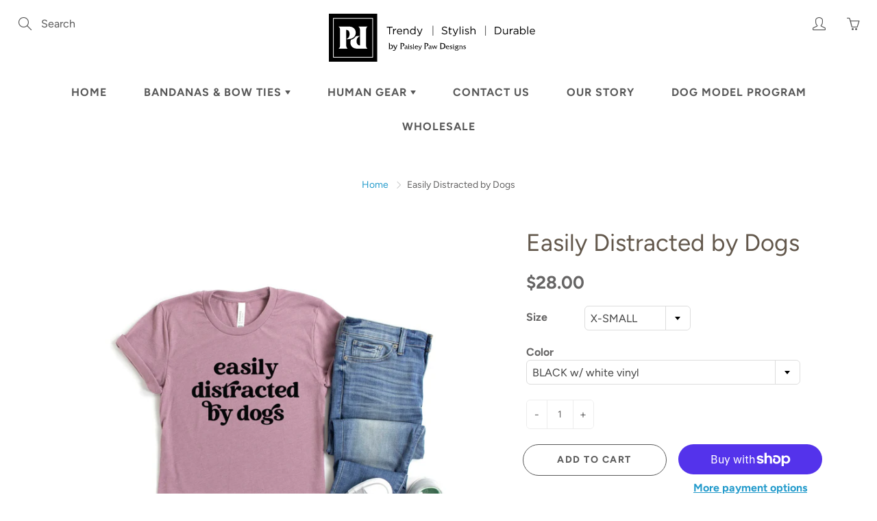

--- FILE ---
content_type: text/html; charset=utf-8
request_url: https://paisleypawdesigns.com/products/easily-distracted-by-dogs
body_size: 35519
content:
<!doctype html>
<!--[if IE 9]> <html class="ie9" lang="en"> <![endif]-->
<!--[if (gt IE 9)|!(IE)]><!--> <html lang="en"> <!--<![endif]-->
  <head>
    <!-- Basic page needs ================================================== -->
    <meta charset="utf-8">
    <meta name="viewport" content="width=device-width, height=device-height, initial-scale=1.0, maximum-scale=1.0">

    <!-- Title and description ================================================== -->
    <title>
      Easily Distracted by Dogs T-Shirt, Graphic Bella + Canvas Made in USA &ndash; Paisley Paw Designs
    </title>

    
    <meta name="description" content="Stylish and Chic Bella + Canvas T-Shirts, Matte Vinyl Design  Made in the USA. We offer looks to fit your lifestyle!     When you wear your favorite comfy jeans, that’s the feeling you will have when wearing our clothing.    Comfortable, flattering &amp;amp; unique designs make our apparel a must have staple to any wardrob">
    

    <!-- Helpers ================================================== -->
    <meta property="og:site_name" content="Paisley Paw Designs">
<meta property="og:url" content="https://paisleypawdesigns.com/products/easily-distracted-by-dogs">

  <meta property="og:type" content="product">
  <meta property="og:title" content="Easily Distracted by Dogs">
  
    <meta property="og:image" content="http://paisleypawdesigns.com/cdn/shop/files/EASILYDISTRACTEDBYDOGS-1_grande.jpg?v=1683377888">
    <meta property="og:image:secure_url" content="https://paisleypawdesigns.com/cdn/shop/files/EASILYDISTRACTEDBYDOGS-1_grande.jpg?v=1683377888">
  
    <meta property="og:image" content="http://paisleypawdesigns.com/cdn/shop/files/SizeChart_7a1871ef-3fd0-4c84-91d3-5d945fc1c8ee_grande.jpg?v=1683377888">
    <meta property="og:image:secure_url" content="https://paisleypawdesigns.com/cdn/shop/files/SizeChart_7a1871ef-3fd0-4c84-91d3-5d945fc1c8ee_grande.jpg?v=1683377888">
  
    <meta property="og:image" content="http://paisleypawdesigns.com/cdn/shop/files/COLORCHART3001SHIRTSDISTRACTED-1_grande.jpg?v=1683377888">
    <meta property="og:image:secure_url" content="https://paisleypawdesigns.com/cdn/shop/files/COLORCHART3001SHIRTSDISTRACTED-1_grande.jpg?v=1683377888">
  
  <meta property="og:price:amount" content="28.00">
  <meta property="og:price:currency" content="USD">
  
  
  	<meta property="og:description" content="Stylish and Chic Bella + Canvas T-Shirts, Matte Vinyl Design  Made in the USA. We offer looks to fit your lifestyle!     When you wear your favorite comfy jeans, that’s the feeling you will have when wearing our clothing.    Comfortable, flattering &amp;amp; unique designs make our apparel a must have staple to any wardrob">
  
 
  
  <meta name="twitter:card" content="summary">
  
    <meta name="twitter:title" content="Easily Distracted by Dogs">
    <meta name="twitter:description" content="Stylish and Chic Bella + Canvas T-Shirts, Matte Vinyl Design  Made in the USA. We offer looks to fit your lifestyle!     When you wear your favorite comfy jeans, that’s the feeling you will have when wearing our clothing.    Comfortable, flattering &amp;amp; unique designs make our apparel a must have staple to any wardrobe.   We create well-loved trendy shirts for you to enjoy! Fiber composition                                 Solid Colors:  100% Airlume cotton,                        32 single 4.2 oz. Heather CVC Colors:  52% Airlume                       Combed and ring-spun cotton,                           48% poly, 32 single 4.2 oz.    Heather Prism Colors:  99% Airlume               Combed and ring-spun cotton,                       .">
    <meta name="twitter:image" content="https://paisleypawdesigns.com/cdn/shop/files/EASILYDISTRACTEDBYDOGS-1_medium.jpg?v=1683377888">
    <meta name="twitter:image:width" content="240">
    <meta name="twitter:image:height" content="240">
    
    <link rel="canonical" href="https://paisleypawdesigns.com/products/easily-distracted-by-dogs">
    <meta name="theme-color" content="#269ccc">
    
    <link rel="shortcut icon" href="//paisleypawdesigns.com/cdn/shop/files/dog--v2_32x32.png?v=1614298877" type="image/png">
  	
    <link href="//paisleypawdesigns.com/cdn/shop/t/3/assets/apps.css?v=33307732601068144031570459061" rel="stylesheet" type="text/css" media="all" />
    <link href="//paisleypawdesigns.com/cdn/shop/t/3/assets/styles.scss.css?v=113526453238082619151759259615" rel="stylesheet" type="text/css" media="all" />
    <link href="//paisleypawdesigns.com/cdn/shop/t/3/assets/carlowseo.scss.css?v=46496800554971334061572484177" rel="stylesheet" type="text/css" media="all" />

    <!-- Header hook for plugins ================================================== -->
    <script>window.performance && window.performance.mark && window.performance.mark('shopify.content_for_header.start');</script><meta id="shopify-digital-wallet" name="shopify-digital-wallet" content="/14899544118/digital_wallets/dialog">
<meta name="shopify-checkout-api-token" content="d169c2406a66bc5e2ea055f78714e7aa">
<link rel="alternate" type="application/json+oembed" href="https://paisleypawdesigns.com/products/easily-distracted-by-dogs.oembed">
<script async="async" src="/checkouts/internal/preloads.js?locale=en-US"></script>
<link rel="preconnect" href="https://shop.app" crossorigin="anonymous">
<script async="async" src="https://shop.app/checkouts/internal/preloads.js?locale=en-US&shop_id=14899544118" crossorigin="anonymous"></script>
<script id="apple-pay-shop-capabilities" type="application/json">{"shopId":14899544118,"countryCode":"US","currencyCode":"USD","merchantCapabilities":["supports3DS"],"merchantId":"gid:\/\/shopify\/Shop\/14899544118","merchantName":"Paisley Paw Designs","requiredBillingContactFields":["postalAddress","email"],"requiredShippingContactFields":["postalAddress","email"],"shippingType":"shipping","supportedNetworks":["visa","masterCard","amex","discover","elo","jcb"],"total":{"type":"pending","label":"Paisley Paw Designs","amount":"1.00"},"shopifyPaymentsEnabled":true,"supportsSubscriptions":true}</script>
<script id="shopify-features" type="application/json">{"accessToken":"d169c2406a66bc5e2ea055f78714e7aa","betas":["rich-media-storefront-analytics"],"domain":"paisleypawdesigns.com","predictiveSearch":true,"shopId":14899544118,"locale":"en"}</script>
<script>var Shopify = Shopify || {};
Shopify.shop = "paisley-paw-designs.myshopify.com";
Shopify.locale = "en";
Shopify.currency = {"active":"USD","rate":"1.0"};
Shopify.country = "US";
Shopify.theme = {"name":"Galleria - Updated","id":77036224566,"schema_name":"Galleria","schema_version":"2.1.1","theme_store_id":851,"role":"main"};
Shopify.theme.handle = "null";
Shopify.theme.style = {"id":null,"handle":null};
Shopify.cdnHost = "paisleypawdesigns.com/cdn";
Shopify.routes = Shopify.routes || {};
Shopify.routes.root = "/";</script>
<script type="module">!function(o){(o.Shopify=o.Shopify||{}).modules=!0}(window);</script>
<script>!function(o){function n(){var o=[];function n(){o.push(Array.prototype.slice.apply(arguments))}return n.q=o,n}var t=o.Shopify=o.Shopify||{};t.loadFeatures=n(),t.autoloadFeatures=n()}(window);</script>
<script>
  window.ShopifyPay = window.ShopifyPay || {};
  window.ShopifyPay.apiHost = "shop.app\/pay";
  window.ShopifyPay.redirectState = null;
</script>
<script id="shop-js-analytics" type="application/json">{"pageType":"product"}</script>
<script defer="defer" async type="module" src="//paisleypawdesigns.com/cdn/shopifycloud/shop-js/modules/v2/client.init-shop-cart-sync_BdyHc3Nr.en.esm.js"></script>
<script defer="defer" async type="module" src="//paisleypawdesigns.com/cdn/shopifycloud/shop-js/modules/v2/chunk.common_Daul8nwZ.esm.js"></script>
<script type="module">
  await import("//paisleypawdesigns.com/cdn/shopifycloud/shop-js/modules/v2/client.init-shop-cart-sync_BdyHc3Nr.en.esm.js");
await import("//paisleypawdesigns.com/cdn/shopifycloud/shop-js/modules/v2/chunk.common_Daul8nwZ.esm.js");

  window.Shopify.SignInWithShop?.initShopCartSync?.({"fedCMEnabled":true,"windoidEnabled":true});

</script>
<script>
  window.Shopify = window.Shopify || {};
  if (!window.Shopify.featureAssets) window.Shopify.featureAssets = {};
  window.Shopify.featureAssets['shop-js'] = {"shop-cart-sync":["modules/v2/client.shop-cart-sync_QYOiDySF.en.esm.js","modules/v2/chunk.common_Daul8nwZ.esm.js"],"init-fed-cm":["modules/v2/client.init-fed-cm_DchLp9rc.en.esm.js","modules/v2/chunk.common_Daul8nwZ.esm.js"],"shop-button":["modules/v2/client.shop-button_OV7bAJc5.en.esm.js","modules/v2/chunk.common_Daul8nwZ.esm.js"],"init-windoid":["modules/v2/client.init-windoid_DwxFKQ8e.en.esm.js","modules/v2/chunk.common_Daul8nwZ.esm.js"],"shop-cash-offers":["modules/v2/client.shop-cash-offers_DWtL6Bq3.en.esm.js","modules/v2/chunk.common_Daul8nwZ.esm.js","modules/v2/chunk.modal_CQq8HTM6.esm.js"],"shop-toast-manager":["modules/v2/client.shop-toast-manager_CX9r1SjA.en.esm.js","modules/v2/chunk.common_Daul8nwZ.esm.js"],"init-shop-email-lookup-coordinator":["modules/v2/client.init-shop-email-lookup-coordinator_UhKnw74l.en.esm.js","modules/v2/chunk.common_Daul8nwZ.esm.js"],"pay-button":["modules/v2/client.pay-button_DzxNnLDY.en.esm.js","modules/v2/chunk.common_Daul8nwZ.esm.js"],"avatar":["modules/v2/client.avatar_BTnouDA3.en.esm.js"],"init-shop-cart-sync":["modules/v2/client.init-shop-cart-sync_BdyHc3Nr.en.esm.js","modules/v2/chunk.common_Daul8nwZ.esm.js"],"shop-login-button":["modules/v2/client.shop-login-button_D8B466_1.en.esm.js","modules/v2/chunk.common_Daul8nwZ.esm.js","modules/v2/chunk.modal_CQq8HTM6.esm.js"],"init-customer-accounts-sign-up":["modules/v2/client.init-customer-accounts-sign-up_C8fpPm4i.en.esm.js","modules/v2/client.shop-login-button_D8B466_1.en.esm.js","modules/v2/chunk.common_Daul8nwZ.esm.js","modules/v2/chunk.modal_CQq8HTM6.esm.js"],"init-shop-for-new-customer-accounts":["modules/v2/client.init-shop-for-new-customer-accounts_CVTO0Ztu.en.esm.js","modules/v2/client.shop-login-button_D8B466_1.en.esm.js","modules/v2/chunk.common_Daul8nwZ.esm.js","modules/v2/chunk.modal_CQq8HTM6.esm.js"],"init-customer-accounts":["modules/v2/client.init-customer-accounts_dRgKMfrE.en.esm.js","modules/v2/client.shop-login-button_D8B466_1.en.esm.js","modules/v2/chunk.common_Daul8nwZ.esm.js","modules/v2/chunk.modal_CQq8HTM6.esm.js"],"shop-follow-button":["modules/v2/client.shop-follow-button_CkZpjEct.en.esm.js","modules/v2/chunk.common_Daul8nwZ.esm.js","modules/v2/chunk.modal_CQq8HTM6.esm.js"],"lead-capture":["modules/v2/client.lead-capture_BntHBhfp.en.esm.js","modules/v2/chunk.common_Daul8nwZ.esm.js","modules/v2/chunk.modal_CQq8HTM6.esm.js"],"checkout-modal":["modules/v2/client.checkout-modal_CfxcYbTm.en.esm.js","modules/v2/chunk.common_Daul8nwZ.esm.js","modules/v2/chunk.modal_CQq8HTM6.esm.js"],"shop-login":["modules/v2/client.shop-login_Da4GZ2H6.en.esm.js","modules/v2/chunk.common_Daul8nwZ.esm.js","modules/v2/chunk.modal_CQq8HTM6.esm.js"],"payment-terms":["modules/v2/client.payment-terms_MV4M3zvL.en.esm.js","modules/v2/chunk.common_Daul8nwZ.esm.js","modules/v2/chunk.modal_CQq8HTM6.esm.js"]};
</script>
<script id="__st">var __st={"a":14899544118,"offset":-18000,"reqid":"6dedd919-10ff-4c12-8930-5b383a258c1e-1768991519","pageurl":"paisleypawdesigns.com\/products\/easily-distracted-by-dogs","u":"b18a1b3b5410","p":"product","rtyp":"product","rid":6953536684086};</script>
<script>window.ShopifyPaypalV4VisibilityTracking = true;</script>
<script id="captcha-bootstrap">!function(){'use strict';const t='contact',e='account',n='new_comment',o=[[t,t],['blogs',n],['comments',n],[t,'customer']],c=[[e,'customer_login'],[e,'guest_login'],[e,'recover_customer_password'],[e,'create_customer']],r=t=>t.map((([t,e])=>`form[action*='/${t}']:not([data-nocaptcha='true']) input[name='form_type'][value='${e}']`)).join(','),a=t=>()=>t?[...document.querySelectorAll(t)].map((t=>t.form)):[];function s(){const t=[...o],e=r(t);return a(e)}const i='password',u='form_key',d=['recaptcha-v3-token','g-recaptcha-response','h-captcha-response',i],f=()=>{try{return window.sessionStorage}catch{return}},m='__shopify_v',_=t=>t.elements[u];function p(t,e,n=!1){try{const o=window.sessionStorage,c=JSON.parse(o.getItem(e)),{data:r}=function(t){const{data:e,action:n}=t;return t[m]||n?{data:e,action:n}:{data:t,action:n}}(c);for(const[e,n]of Object.entries(r))t.elements[e]&&(t.elements[e].value=n);n&&o.removeItem(e)}catch(o){console.error('form repopulation failed',{error:o})}}const l='form_type',E='cptcha';function T(t){t.dataset[E]=!0}const w=window,h=w.document,L='Shopify',v='ce_forms',y='captcha';let A=!1;((t,e)=>{const n=(g='f06e6c50-85a8-45c8-87d0-21a2b65856fe',I='https://cdn.shopify.com/shopifycloud/storefront-forms-hcaptcha/ce_storefront_forms_captcha_hcaptcha.v1.5.2.iife.js',D={infoText:'Protected by hCaptcha',privacyText:'Privacy',termsText:'Terms'},(t,e,n)=>{const o=w[L][v],c=o.bindForm;if(c)return c(t,g,e,D).then(n);var r;o.q.push([[t,g,e,D],n]),r=I,A||(h.body.append(Object.assign(h.createElement('script'),{id:'captcha-provider',async:!0,src:r})),A=!0)});var g,I,D;w[L]=w[L]||{},w[L][v]=w[L][v]||{},w[L][v].q=[],w[L][y]=w[L][y]||{},w[L][y].protect=function(t,e){n(t,void 0,e),T(t)},Object.freeze(w[L][y]),function(t,e,n,w,h,L){const[v,y,A,g]=function(t,e,n){const i=e?o:[],u=t?c:[],d=[...i,...u],f=r(d),m=r(i),_=r(d.filter((([t,e])=>n.includes(e))));return[a(f),a(m),a(_),s()]}(w,h,L),I=t=>{const e=t.target;return e instanceof HTMLFormElement?e:e&&e.form},D=t=>v().includes(t);t.addEventListener('submit',(t=>{const e=I(t);if(!e)return;const n=D(e)&&!e.dataset.hcaptchaBound&&!e.dataset.recaptchaBound,o=_(e),c=g().includes(e)&&(!o||!o.value);(n||c)&&t.preventDefault(),c&&!n&&(function(t){try{if(!f())return;!function(t){const e=f();if(!e)return;const n=_(t);if(!n)return;const o=n.value;o&&e.removeItem(o)}(t);const e=Array.from(Array(32),(()=>Math.random().toString(36)[2])).join('');!function(t,e){_(t)||t.append(Object.assign(document.createElement('input'),{type:'hidden',name:u})),t.elements[u].value=e}(t,e),function(t,e){const n=f();if(!n)return;const o=[...t.querySelectorAll(`input[type='${i}']`)].map((({name:t})=>t)),c=[...d,...o],r={};for(const[a,s]of new FormData(t).entries())c.includes(a)||(r[a]=s);n.setItem(e,JSON.stringify({[m]:1,action:t.action,data:r}))}(t,e)}catch(e){console.error('failed to persist form',e)}}(e),e.submit())}));const S=(t,e)=>{t&&!t.dataset[E]&&(n(t,e.some((e=>e===t))),T(t))};for(const o of['focusin','change'])t.addEventListener(o,(t=>{const e=I(t);D(e)&&S(e,y())}));const B=e.get('form_key'),M=e.get(l),P=B&&M;t.addEventListener('DOMContentLoaded',(()=>{const t=y();if(P)for(const e of t)e.elements[l].value===M&&p(e,B);[...new Set([...A(),...v().filter((t=>'true'===t.dataset.shopifyCaptcha))])].forEach((e=>S(e,t)))}))}(h,new URLSearchParams(w.location.search),n,t,e,['guest_login'])})(!0,!0)}();</script>
<script integrity="sha256-4kQ18oKyAcykRKYeNunJcIwy7WH5gtpwJnB7kiuLZ1E=" data-source-attribution="shopify.loadfeatures" defer="defer" src="//paisleypawdesigns.com/cdn/shopifycloud/storefront/assets/storefront/load_feature-a0a9edcb.js" crossorigin="anonymous"></script>
<script crossorigin="anonymous" defer="defer" src="//paisleypawdesigns.com/cdn/shopifycloud/storefront/assets/shopify_pay/storefront-65b4c6d7.js?v=20250812"></script>
<script data-source-attribution="shopify.dynamic_checkout.dynamic.init">var Shopify=Shopify||{};Shopify.PaymentButton=Shopify.PaymentButton||{isStorefrontPortableWallets:!0,init:function(){window.Shopify.PaymentButton.init=function(){};var t=document.createElement("script");t.src="https://paisleypawdesigns.com/cdn/shopifycloud/portable-wallets/latest/portable-wallets.en.js",t.type="module",document.head.appendChild(t)}};
</script>
<script data-source-attribution="shopify.dynamic_checkout.buyer_consent">
  function portableWalletsHideBuyerConsent(e){var t=document.getElementById("shopify-buyer-consent"),n=document.getElementById("shopify-subscription-policy-button");t&&n&&(t.classList.add("hidden"),t.setAttribute("aria-hidden","true"),n.removeEventListener("click",e))}function portableWalletsShowBuyerConsent(e){var t=document.getElementById("shopify-buyer-consent"),n=document.getElementById("shopify-subscription-policy-button");t&&n&&(t.classList.remove("hidden"),t.removeAttribute("aria-hidden"),n.addEventListener("click",e))}window.Shopify?.PaymentButton&&(window.Shopify.PaymentButton.hideBuyerConsent=portableWalletsHideBuyerConsent,window.Shopify.PaymentButton.showBuyerConsent=portableWalletsShowBuyerConsent);
</script>
<script>
  function portableWalletsCleanup(e){e&&e.src&&console.error("Failed to load portable wallets script "+e.src);var t=document.querySelectorAll("shopify-accelerated-checkout .shopify-payment-button__skeleton, shopify-accelerated-checkout-cart .wallet-cart-button__skeleton"),e=document.getElementById("shopify-buyer-consent");for(let e=0;e<t.length;e++)t[e].remove();e&&e.remove()}function portableWalletsNotLoadedAsModule(e){e instanceof ErrorEvent&&"string"==typeof e.message&&e.message.includes("import.meta")&&"string"==typeof e.filename&&e.filename.includes("portable-wallets")&&(window.removeEventListener("error",portableWalletsNotLoadedAsModule),window.Shopify.PaymentButton.failedToLoad=e,"loading"===document.readyState?document.addEventListener("DOMContentLoaded",window.Shopify.PaymentButton.init):window.Shopify.PaymentButton.init())}window.addEventListener("error",portableWalletsNotLoadedAsModule);
</script>

<script type="module" src="https://paisleypawdesigns.com/cdn/shopifycloud/portable-wallets/latest/portable-wallets.en.js" onError="portableWalletsCleanup(this)" crossorigin="anonymous"></script>
<script nomodule>
  document.addEventListener("DOMContentLoaded", portableWalletsCleanup);
</script>

<link id="shopify-accelerated-checkout-styles" rel="stylesheet" media="screen" href="https://paisleypawdesigns.com/cdn/shopifycloud/portable-wallets/latest/accelerated-checkout-backwards-compat.css" crossorigin="anonymous">
<style id="shopify-accelerated-checkout-cart">
        #shopify-buyer-consent {
  margin-top: 1em;
  display: inline-block;
  width: 100%;
}

#shopify-buyer-consent.hidden {
  display: none;
}

#shopify-subscription-policy-button {
  background: none;
  border: none;
  padding: 0;
  text-decoration: underline;
  font-size: inherit;
  cursor: pointer;
}

#shopify-subscription-policy-button::before {
  box-shadow: none;
}

      </style>

<script>window.performance && window.performance.mark && window.performance.mark('shopify.content_for_header.end');</script>

    <!--[if lt IE 9]>
		<script src="//html5shiv.googlecode.com/svn/trunk/html5.js" type="text/javascript"></script>
	<![endif]-->

     <!--[if (lte IE 9) ]><script src="//paisleypawdesigns.com/cdn/shop/t/3/assets/match-media.min.js?v=22265819453975888031570459066" type="text/javascript"></script><![endif]-->

  


    <!-- Theme Global App JS ================================================== -->
    <script>
      var theme = {
        strings: {
          addToCart: "Add to cart",
          soldOut: "Sold out",
          unavailable: "Unavailable",
          showMore: "Show More",
          showLess: "Show Less"
        },
        moneyFormat: "${{amount}}"
      }
      function initScroll(sectionId) {

        document.addEventListener('shopify:section:select', fireOnSectionSelect);
        document.addEventListener('shopify:section:reorder', fireOnSectionSelect);

        window.addEventListener("load", fireOnLoad);


        function fireOnSectionSelect(e) {
          if(e.detail.sectionId === sectionId) {
            setScoll(e.detail.sectionId);
          }
        }

        function fireOnLoad() {
          setScoll(sectionId);
        }


        function setScoll(sectionId) {

          var current = document.getElementById("shopify-section-" + sectionId),
              scroller = document.getElementById("scroll-indicator-" + sectionId);


          if(current.previousElementSibling === null) {
            scroller.style.display = "block";
            scroller.onclick = function(e) {
              e.preventDefault();
              current.nextElementSibling.scrollIntoView({ behavior: 'smooth', block: 'start' });
            };
          }
        }
      }
    </script>

      <noscript>
        <style>
          .product-thumb-img-wrap img:nth-child(2),
          .swiper-slide img:nth-child(2),
          .blog_image_overlay img:nth-child(2),
          .blog-post img:nth-child(2){
            display:none !important;
          }
        </style>
      </noscript>

  <link href="https://monorail-edge.shopifysvc.com" rel="dns-prefetch">
<script>(function(){if ("sendBeacon" in navigator && "performance" in window) {try {var session_token_from_headers = performance.getEntriesByType('navigation')[0].serverTiming.find(x => x.name == '_s').description;} catch {var session_token_from_headers = undefined;}var session_cookie_matches = document.cookie.match(/_shopify_s=([^;]*)/);var session_token_from_cookie = session_cookie_matches && session_cookie_matches.length === 2 ? session_cookie_matches[1] : "";var session_token = session_token_from_headers || session_token_from_cookie || "";function handle_abandonment_event(e) {var entries = performance.getEntries().filter(function(entry) {return /monorail-edge.shopifysvc.com/.test(entry.name);});if (!window.abandonment_tracked && entries.length === 0) {window.abandonment_tracked = true;var currentMs = Date.now();var navigation_start = performance.timing.navigationStart;var payload = {shop_id: 14899544118,url: window.location.href,navigation_start,duration: currentMs - navigation_start,session_token,page_type: "product"};window.navigator.sendBeacon("https://monorail-edge.shopifysvc.com/v1/produce", JSON.stringify({schema_id: "online_store_buyer_site_abandonment/1.1",payload: payload,metadata: {event_created_at_ms: currentMs,event_sent_at_ms: currentMs}}));}}window.addEventListener('pagehide', handle_abandonment_event);}}());</script>
<script id="web-pixels-manager-setup">(function e(e,d,r,n,o){if(void 0===o&&(o={}),!Boolean(null===(a=null===(i=window.Shopify)||void 0===i?void 0:i.analytics)||void 0===a?void 0:a.replayQueue)){var i,a;window.Shopify=window.Shopify||{};var t=window.Shopify;t.analytics=t.analytics||{};var s=t.analytics;s.replayQueue=[],s.publish=function(e,d,r){return s.replayQueue.push([e,d,r]),!0};try{self.performance.mark("wpm:start")}catch(e){}var l=function(){var e={modern:/Edge?\/(1{2}[4-9]|1[2-9]\d|[2-9]\d{2}|\d{4,})\.\d+(\.\d+|)|Firefox\/(1{2}[4-9]|1[2-9]\d|[2-9]\d{2}|\d{4,})\.\d+(\.\d+|)|Chrom(ium|e)\/(9{2}|\d{3,})\.\d+(\.\d+|)|(Maci|X1{2}).+ Version\/(15\.\d+|(1[6-9]|[2-9]\d|\d{3,})\.\d+)([,.]\d+|)( \(\w+\)|)( Mobile\/\w+|) Safari\/|Chrome.+OPR\/(9{2}|\d{3,})\.\d+\.\d+|(CPU[ +]OS|iPhone[ +]OS|CPU[ +]iPhone|CPU IPhone OS|CPU iPad OS)[ +]+(15[._]\d+|(1[6-9]|[2-9]\d|\d{3,})[._]\d+)([._]\d+|)|Android:?[ /-](13[3-9]|1[4-9]\d|[2-9]\d{2}|\d{4,})(\.\d+|)(\.\d+|)|Android.+Firefox\/(13[5-9]|1[4-9]\d|[2-9]\d{2}|\d{4,})\.\d+(\.\d+|)|Android.+Chrom(ium|e)\/(13[3-9]|1[4-9]\d|[2-9]\d{2}|\d{4,})\.\d+(\.\d+|)|SamsungBrowser\/([2-9]\d|\d{3,})\.\d+/,legacy:/Edge?\/(1[6-9]|[2-9]\d|\d{3,})\.\d+(\.\d+|)|Firefox\/(5[4-9]|[6-9]\d|\d{3,})\.\d+(\.\d+|)|Chrom(ium|e)\/(5[1-9]|[6-9]\d|\d{3,})\.\d+(\.\d+|)([\d.]+$|.*Safari\/(?![\d.]+ Edge\/[\d.]+$))|(Maci|X1{2}).+ Version\/(10\.\d+|(1[1-9]|[2-9]\d|\d{3,})\.\d+)([,.]\d+|)( \(\w+\)|)( Mobile\/\w+|) Safari\/|Chrome.+OPR\/(3[89]|[4-9]\d|\d{3,})\.\d+\.\d+|(CPU[ +]OS|iPhone[ +]OS|CPU[ +]iPhone|CPU IPhone OS|CPU iPad OS)[ +]+(10[._]\d+|(1[1-9]|[2-9]\d|\d{3,})[._]\d+)([._]\d+|)|Android:?[ /-](13[3-9]|1[4-9]\d|[2-9]\d{2}|\d{4,})(\.\d+|)(\.\d+|)|Mobile Safari.+OPR\/([89]\d|\d{3,})\.\d+\.\d+|Android.+Firefox\/(13[5-9]|1[4-9]\d|[2-9]\d{2}|\d{4,})\.\d+(\.\d+|)|Android.+Chrom(ium|e)\/(13[3-9]|1[4-9]\d|[2-9]\d{2}|\d{4,})\.\d+(\.\d+|)|Android.+(UC? ?Browser|UCWEB|U3)[ /]?(15\.([5-9]|\d{2,})|(1[6-9]|[2-9]\d|\d{3,})\.\d+)\.\d+|SamsungBrowser\/(5\.\d+|([6-9]|\d{2,})\.\d+)|Android.+MQ{2}Browser\/(14(\.(9|\d{2,})|)|(1[5-9]|[2-9]\d|\d{3,})(\.\d+|))(\.\d+|)|K[Aa][Ii]OS\/(3\.\d+|([4-9]|\d{2,})\.\d+)(\.\d+|)/},d=e.modern,r=e.legacy,n=navigator.userAgent;return n.match(d)?"modern":n.match(r)?"legacy":"unknown"}(),u="modern"===l?"modern":"legacy",c=(null!=n?n:{modern:"",legacy:""})[u],f=function(e){return[e.baseUrl,"/wpm","/b",e.hashVersion,"modern"===e.buildTarget?"m":"l",".js"].join("")}({baseUrl:d,hashVersion:r,buildTarget:u}),m=function(e){var d=e.version,r=e.bundleTarget,n=e.surface,o=e.pageUrl,i=e.monorailEndpoint;return{emit:function(e){var a=e.status,t=e.errorMsg,s=(new Date).getTime(),l=JSON.stringify({metadata:{event_sent_at_ms:s},events:[{schema_id:"web_pixels_manager_load/3.1",payload:{version:d,bundle_target:r,page_url:o,status:a,surface:n,error_msg:t},metadata:{event_created_at_ms:s}}]});if(!i)return console&&console.warn&&console.warn("[Web Pixels Manager] No Monorail endpoint provided, skipping logging."),!1;try{return self.navigator.sendBeacon.bind(self.navigator)(i,l)}catch(e){}var u=new XMLHttpRequest;try{return u.open("POST",i,!0),u.setRequestHeader("Content-Type","text/plain"),u.send(l),!0}catch(e){return console&&console.warn&&console.warn("[Web Pixels Manager] Got an unhandled error while logging to Monorail."),!1}}}}({version:r,bundleTarget:l,surface:e.surface,pageUrl:self.location.href,monorailEndpoint:e.monorailEndpoint});try{o.browserTarget=l,function(e){var d=e.src,r=e.async,n=void 0===r||r,o=e.onload,i=e.onerror,a=e.sri,t=e.scriptDataAttributes,s=void 0===t?{}:t,l=document.createElement("script"),u=document.querySelector("head"),c=document.querySelector("body");if(l.async=n,l.src=d,a&&(l.integrity=a,l.crossOrigin="anonymous"),s)for(var f in s)if(Object.prototype.hasOwnProperty.call(s,f))try{l.dataset[f]=s[f]}catch(e){}if(o&&l.addEventListener("load",o),i&&l.addEventListener("error",i),u)u.appendChild(l);else{if(!c)throw new Error("Did not find a head or body element to append the script");c.appendChild(l)}}({src:f,async:!0,onload:function(){if(!function(){var e,d;return Boolean(null===(d=null===(e=window.Shopify)||void 0===e?void 0:e.analytics)||void 0===d?void 0:d.initialized)}()){var d=window.webPixelsManager.init(e)||void 0;if(d){var r=window.Shopify.analytics;r.replayQueue.forEach((function(e){var r=e[0],n=e[1],o=e[2];d.publishCustomEvent(r,n,o)})),r.replayQueue=[],r.publish=d.publishCustomEvent,r.visitor=d.visitor,r.initialized=!0}}},onerror:function(){return m.emit({status:"failed",errorMsg:"".concat(f," has failed to load")})},sri:function(e){var d=/^sha384-[A-Za-z0-9+/=]+$/;return"string"==typeof e&&d.test(e)}(c)?c:"",scriptDataAttributes:o}),m.emit({status:"loading"})}catch(e){m.emit({status:"failed",errorMsg:(null==e?void 0:e.message)||"Unknown error"})}}})({shopId: 14899544118,storefrontBaseUrl: "https://paisleypawdesigns.com",extensionsBaseUrl: "https://extensions.shopifycdn.com/cdn/shopifycloud/web-pixels-manager",monorailEndpoint: "https://monorail-edge.shopifysvc.com/unstable/produce_batch",surface: "storefront-renderer",enabledBetaFlags: ["2dca8a86"],webPixelsConfigList: [{"id":"137560118","configuration":"{\"pixel_id\":\"955763678173261\",\"pixel_type\":\"facebook_pixel\",\"metaapp_system_user_token\":\"-\"}","eventPayloadVersion":"v1","runtimeContext":"OPEN","scriptVersion":"ca16bc87fe92b6042fbaa3acc2fbdaa6","type":"APP","apiClientId":2329312,"privacyPurposes":["ANALYTICS","MARKETING","SALE_OF_DATA"],"dataSharingAdjustments":{"protectedCustomerApprovalScopes":["read_customer_address","read_customer_email","read_customer_name","read_customer_personal_data","read_customer_phone"]}},{"id":"75071542","eventPayloadVersion":"v1","runtimeContext":"LAX","scriptVersion":"1","type":"CUSTOM","privacyPurposes":["ANALYTICS"],"name":"Google Analytics tag (migrated)"},{"id":"shopify-app-pixel","configuration":"{}","eventPayloadVersion":"v1","runtimeContext":"STRICT","scriptVersion":"0450","apiClientId":"shopify-pixel","type":"APP","privacyPurposes":["ANALYTICS","MARKETING"]},{"id":"shopify-custom-pixel","eventPayloadVersion":"v1","runtimeContext":"LAX","scriptVersion":"0450","apiClientId":"shopify-pixel","type":"CUSTOM","privacyPurposes":["ANALYTICS","MARKETING"]}],isMerchantRequest: false,initData: {"shop":{"name":"Paisley Paw Designs","paymentSettings":{"currencyCode":"USD"},"myshopifyDomain":"paisley-paw-designs.myshopify.com","countryCode":"US","storefrontUrl":"https:\/\/paisleypawdesigns.com"},"customer":null,"cart":null,"checkout":null,"productVariants":[{"price":{"amount":28.0,"currencyCode":"USD"},"product":{"title":"Easily Distracted by Dogs","vendor":"Paisley Paw Designs","id":"6953536684086","untranslatedTitle":"Easily Distracted by Dogs","url":"\/products\/easily-distracted-by-dogs","type":"Human Gear"},"id":"40766718541878","image":{"src":"\/\/paisleypawdesigns.com\/cdn\/shop\/files\/COLORCHART3001SHIRTSDISTRACTED-2.jpg?v=1683377888"},"sku":null,"title":"X-SMALL \/ BLACK w\/ white vinyl","untranslatedTitle":"X-SMALL \/ BLACK w\/ white vinyl"},{"price":{"amount":28.0,"currencyCode":"USD"},"product":{"title":"Easily Distracted by Dogs","vendor":"Paisley Paw Designs","id":"6953536684086","untranslatedTitle":"Easily Distracted by Dogs","url":"\/products\/easily-distracted-by-dogs","type":"Human Gear"},"id":"40766718574646","image":{"src":"\/\/paisleypawdesigns.com\/cdn\/shop\/files\/COLORCHART3001SHIRTSDISTRACTED-1.jpg?v=1683377888"},"sku":null,"title":"X-SMALL \/ RED w\/ black vinyl","untranslatedTitle":"X-SMALL \/ RED w\/ black vinyl"},{"price":{"amount":28.0,"currencyCode":"USD"},"product":{"title":"Easily Distracted by Dogs","vendor":"Paisley Paw Designs","id":"6953536684086","untranslatedTitle":"Easily Distracted by Dogs","url":"\/products\/easily-distracted-by-dogs","type":"Human Gear"},"id":"40766718607414","image":{"src":"\/\/paisleypawdesigns.com\/cdn\/shop\/files\/COLORCHART3001SHIRTSDISTRACTED-2.jpg?v=1683377888"},"sku":null,"title":"X-SMALL \/ RED w\/ white vinyl","untranslatedTitle":"X-SMALL \/ RED w\/ white vinyl"},{"price":{"amount":28.0,"currencyCode":"USD"},"product":{"title":"Easily Distracted by Dogs","vendor":"Paisley Paw Designs","id":"6953536684086","untranslatedTitle":"Easily Distracted by Dogs","url":"\/products\/easily-distracted-by-dogs","type":"Human Gear"},"id":"40766718640182","image":{"src":"\/\/paisleypawdesigns.com\/cdn\/shop\/files\/COLORCHART3001SHIRTSDISTRACTED-1.jpg?v=1683377888"},"sku":null,"title":"X-SMALL \/ SLATE w\/ black vinyl","untranslatedTitle":"X-SMALL \/ SLATE w\/ black vinyl"},{"price":{"amount":28.0,"currencyCode":"USD"},"product":{"title":"Easily Distracted by Dogs","vendor":"Paisley Paw Designs","id":"6953536684086","untranslatedTitle":"Easily Distracted by Dogs","url":"\/products\/easily-distracted-by-dogs","type":"Human Gear"},"id":"40766718672950","image":{"src":"\/\/paisleypawdesigns.com\/cdn\/shop\/files\/COLORCHART3001SHIRTSDISTRACTED-2.jpg?v=1683377888"},"sku":null,"title":"X-SMALL \/ SLATE w\/ white vinyl","untranslatedTitle":"X-SMALL \/ SLATE w\/ white vinyl"},{"price":{"amount":28.0,"currencyCode":"USD"},"product":{"title":"Easily Distracted by Dogs","vendor":"Paisley Paw Designs","id":"6953536684086","untranslatedTitle":"Easily Distracted by Dogs","url":"\/products\/easily-distracted-by-dogs","type":"Human Gear"},"id":"40766718705718","image":{"src":"\/\/paisleypawdesigns.com\/cdn\/shop\/files\/COLORCHART3001SHIRTSDISTRACTED-1.jpg?v=1683377888"},"sku":null,"title":"X-SMALL \/ WHITE w\/ black vinyl","untranslatedTitle":"X-SMALL \/ WHITE w\/ black vinyl"},{"price":{"amount":28.0,"currencyCode":"USD"},"product":{"title":"Easily Distracted by Dogs","vendor":"Paisley Paw Designs","id":"6953536684086","untranslatedTitle":"Easily Distracted by Dogs","url":"\/products\/easily-distracted-by-dogs","type":"Human Gear"},"id":"40766718738486","image":{"src":"\/\/paisleypawdesigns.com\/cdn\/shop\/files\/COLORCHART3001SHIRTSDISTRACTED-2.jpg?v=1683377888"},"sku":null,"title":"X-SMALL \/ HEATHER BUBBLE GUM w\/ white vinyl","untranslatedTitle":"X-SMALL \/ HEATHER BUBBLE GUM w\/ white vinyl"},{"price":{"amount":28.0,"currencyCode":"USD"},"product":{"title":"Easily Distracted by Dogs","vendor":"Paisley Paw Designs","id":"6953536684086","untranslatedTitle":"Easily Distracted by Dogs","url":"\/products\/easily-distracted-by-dogs","type":"Human Gear"},"id":"40766718771254","image":{"src":"\/\/paisleypawdesigns.com\/cdn\/shop\/files\/COLORCHART3001SHIRTSDISTRACTED-1.jpg?v=1683377888"},"sku":null,"title":"X-SMALL \/ HEATHER BUBBLE GUM w black vinyl","untranslatedTitle":"X-SMALL \/ HEATHER BUBBLE GUM w black vinyl"},{"price":{"amount":28.0,"currencyCode":"USD"},"product":{"title":"Easily Distracted by Dogs","vendor":"Paisley Paw Designs","id":"6953536684086","untranslatedTitle":"Easily Distracted by Dogs","url":"\/products\/easily-distracted-by-dogs","type":"Human Gear"},"id":"40766718804022","image":{"src":"\/\/paisleypawdesigns.com\/cdn\/shop\/files\/COLORCHART3001SHIRTSDISTRACTED-2.jpg?v=1683377888"},"sku":null,"title":"X-SMALL \/ HEATHER COLUMBIA BLUE w\/ white vinyl","untranslatedTitle":"X-SMALL \/ HEATHER COLUMBIA BLUE w\/ white vinyl"},{"price":{"amount":28.0,"currencyCode":"USD"},"product":{"title":"Easily Distracted by Dogs","vendor":"Paisley Paw Designs","id":"6953536684086","untranslatedTitle":"Easily Distracted by Dogs","url":"\/products\/easily-distracted-by-dogs","type":"Human Gear"},"id":"40766718836790","image":{"src":"\/\/paisleypawdesigns.com\/cdn\/shop\/files\/COLORCHART3001SHIRTSDISTRACTED-1.jpg?v=1683377888"},"sku":null,"title":"X-SMALL \/ HEATHER COLUMBIA BLUE w\/ black vinyl","untranslatedTitle":"X-SMALL \/ HEATHER COLUMBIA BLUE w\/ black vinyl"},{"price":{"amount":28.0,"currencyCode":"USD"},"product":{"title":"Easily Distracted by Dogs","vendor":"Paisley Paw Designs","id":"6953536684086","untranslatedTitle":"Easily Distracted by Dogs","url":"\/products\/easily-distracted-by-dogs","type":"Human Gear"},"id":"40766718869558","image":{"src":"\/\/paisleypawdesigns.com\/cdn\/shop\/files\/COLORCHART3001SHIRTSDISTRACTED-2.jpg?v=1683377888"},"sku":null,"title":"X-SMALL \/ HEATHER FOREST w\/ white vinyl","untranslatedTitle":"X-SMALL \/ HEATHER FOREST w\/ white vinyl"},{"price":{"amount":28.0,"currencyCode":"USD"},"product":{"title":"Easily Distracted by Dogs","vendor":"Paisley Paw Designs","id":"6953536684086","untranslatedTitle":"Easily Distracted by Dogs","url":"\/products\/easily-distracted-by-dogs","type":"Human Gear"},"id":"40766718902326","image":{"src":"\/\/paisleypawdesigns.com\/cdn\/shop\/files\/COLORCHART3001SHIRTSDISTRACTED-1.jpg?v=1683377888"},"sku":null,"title":"X-SMALL \/ HEATHER FOREST w\/ black vinyl","untranslatedTitle":"X-SMALL \/ HEATHER FOREST w\/ black vinyl"},{"price":{"amount":28.0,"currencyCode":"USD"},"product":{"title":"Easily Distracted by Dogs","vendor":"Paisley Paw Designs","id":"6953536684086","untranslatedTitle":"Easily Distracted by Dogs","url":"\/products\/easily-distracted-by-dogs","type":"Human Gear"},"id":"40766718935094","image":{"src":"\/\/paisleypawdesigns.com\/cdn\/shop\/files\/COLORCHART3001SHIRTSDISTRACTED-2.jpg?v=1683377888"},"sku":null,"title":"X-SMALL \/ HEATHER FRENCH VANILLA w\/ white vinyl","untranslatedTitle":"X-SMALL \/ HEATHER FRENCH VANILLA w\/ white vinyl"},{"price":{"amount":28.0,"currencyCode":"USD"},"product":{"title":"Easily Distracted by Dogs","vendor":"Paisley Paw Designs","id":"6953536684086","untranslatedTitle":"Easily Distracted by Dogs","url":"\/products\/easily-distracted-by-dogs","type":"Human Gear"},"id":"40766718967862","image":{"src":"\/\/paisleypawdesigns.com\/cdn\/shop\/files\/COLORCHART3001SHIRTSDISTRACTED-1.jpg?v=1683377888"},"sku":null,"title":"X-SMALL \/ HEATHER FRENCH VANILLA w\/ black vinyl","untranslatedTitle":"X-SMALL \/ HEATHER FRENCH VANILLA w\/ black vinyl"},{"price":{"amount":28.0,"currencyCode":"USD"},"product":{"title":"Easily Distracted by Dogs","vendor":"Paisley Paw Designs","id":"6953536684086","untranslatedTitle":"Easily Distracted by Dogs","url":"\/products\/easily-distracted-by-dogs","type":"Human Gear"},"id":"40766719000630","image":{"src":"\/\/paisleypawdesigns.com\/cdn\/shop\/files\/COLORCHART3001SHIRTSDISTRACTED-2.jpg?v=1683377888"},"sku":null,"title":"X-SMALL \/ HEATHER GREY w\/ white viny","untranslatedTitle":"X-SMALL \/ HEATHER GREY w\/ white viny"},{"price":{"amount":28.0,"currencyCode":"USD"},"product":{"title":"Easily Distracted by Dogs","vendor":"Paisley Paw Designs","id":"6953536684086","untranslatedTitle":"Easily Distracted by Dogs","url":"\/products\/easily-distracted-by-dogs","type":"Human Gear"},"id":"40766719033398","image":{"src":"\/\/paisleypawdesigns.com\/cdn\/shop\/files\/COLORCHART3001SHIRTSDISTRACTED-1.jpg?v=1683377888"},"sku":null,"title":"X-SMALL \/ HEATHER GREY w\/ black vinyl","untranslatedTitle":"X-SMALL \/ HEATHER GREY w\/ black vinyl"},{"price":{"amount":28.0,"currencyCode":"USD"},"product":{"title":"Easily Distracted by Dogs","vendor":"Paisley Paw Designs","id":"6953536684086","untranslatedTitle":"Easily Distracted by Dogs","url":"\/products\/easily-distracted-by-dogs","type":"Human Gear"},"id":"40766719066166","image":{"src":"\/\/paisleypawdesigns.com\/cdn\/shop\/files\/COLORCHART3001SHIRTSDISTRACTED-2.jpg?v=1683377888"},"sku":null,"title":"X-SMALL \/ HEATHER ORCHID w\/ white vinyl","untranslatedTitle":"X-SMALL \/ HEATHER ORCHID w\/ white vinyl"},{"price":{"amount":28.0,"currencyCode":"USD"},"product":{"title":"Easily Distracted by Dogs","vendor":"Paisley Paw Designs","id":"6953536684086","untranslatedTitle":"Easily Distracted by Dogs","url":"\/products\/easily-distracted-by-dogs","type":"Human Gear"},"id":"40766719098934","image":{"src":"\/\/paisleypawdesigns.com\/cdn\/shop\/files\/COLORCHART3001SHIRTSDISTRACTED-1.jpg?v=1683377888"},"sku":null,"title":"X-SMALL \/ HEATHER ORCHID w\/ black vinyl","untranslatedTitle":"X-SMALL \/ HEATHER ORCHID w\/ black vinyl"},{"price":{"amount":28.0,"currencyCode":"USD"},"product":{"title":"Easily Distracted by Dogs","vendor":"Paisley Paw Designs","id":"6953536684086","untranslatedTitle":"Easily Distracted by Dogs","url":"\/products\/easily-distracted-by-dogs","type":"Human Gear"},"id":"40766719131702","image":{"src":"\/\/paisleypawdesigns.com\/cdn\/shop\/files\/COLORCHART3001SHIRTSDISTRACTED-2.jpg?v=1683377888"},"sku":null,"title":"SMALL \/ BLACK w\/ white vinyl","untranslatedTitle":"SMALL \/ BLACK w\/ white vinyl"},{"price":{"amount":28.0,"currencyCode":"USD"},"product":{"title":"Easily Distracted by Dogs","vendor":"Paisley Paw Designs","id":"6953536684086","untranslatedTitle":"Easily Distracted by Dogs","url":"\/products\/easily-distracted-by-dogs","type":"Human Gear"},"id":"40766719164470","image":{"src":"\/\/paisleypawdesigns.com\/cdn\/shop\/files\/COLORCHART3001SHIRTSDISTRACTED-1.jpg?v=1683377888"},"sku":null,"title":"SMALL \/ RED w\/ black vinyl","untranslatedTitle":"SMALL \/ RED w\/ black vinyl"},{"price":{"amount":28.0,"currencyCode":"USD"},"product":{"title":"Easily Distracted by Dogs","vendor":"Paisley Paw Designs","id":"6953536684086","untranslatedTitle":"Easily Distracted by Dogs","url":"\/products\/easily-distracted-by-dogs","type":"Human Gear"},"id":"40766719197238","image":{"src":"\/\/paisleypawdesigns.com\/cdn\/shop\/files\/COLORCHART3001SHIRTSDISTRACTED-2.jpg?v=1683377888"},"sku":null,"title":"SMALL \/ RED w\/ white vinyl","untranslatedTitle":"SMALL \/ RED w\/ white vinyl"},{"price":{"amount":28.0,"currencyCode":"USD"},"product":{"title":"Easily Distracted by Dogs","vendor":"Paisley Paw Designs","id":"6953536684086","untranslatedTitle":"Easily Distracted by Dogs","url":"\/products\/easily-distracted-by-dogs","type":"Human Gear"},"id":"40766719230006","image":{"src":"\/\/paisleypawdesigns.com\/cdn\/shop\/files\/COLORCHART3001SHIRTSDISTRACTED-1.jpg?v=1683377888"},"sku":null,"title":"SMALL \/ SLATE w\/ black vinyl","untranslatedTitle":"SMALL \/ SLATE w\/ black vinyl"},{"price":{"amount":28.0,"currencyCode":"USD"},"product":{"title":"Easily Distracted by Dogs","vendor":"Paisley Paw Designs","id":"6953536684086","untranslatedTitle":"Easily Distracted by Dogs","url":"\/products\/easily-distracted-by-dogs","type":"Human Gear"},"id":"40766719262774","image":{"src":"\/\/paisleypawdesigns.com\/cdn\/shop\/files\/COLORCHART3001SHIRTSDISTRACTED-2.jpg?v=1683377888"},"sku":null,"title":"SMALL \/ SLATE w\/ white vinyl","untranslatedTitle":"SMALL \/ SLATE w\/ white vinyl"},{"price":{"amount":28.0,"currencyCode":"USD"},"product":{"title":"Easily Distracted by Dogs","vendor":"Paisley Paw Designs","id":"6953536684086","untranslatedTitle":"Easily Distracted by Dogs","url":"\/products\/easily-distracted-by-dogs","type":"Human Gear"},"id":"40766719295542","image":{"src":"\/\/paisleypawdesigns.com\/cdn\/shop\/files\/COLORCHART3001SHIRTSDISTRACTED-1.jpg?v=1683377888"},"sku":null,"title":"SMALL \/ WHITE w\/ black vinyl","untranslatedTitle":"SMALL \/ WHITE w\/ black vinyl"},{"price":{"amount":28.0,"currencyCode":"USD"},"product":{"title":"Easily Distracted by Dogs","vendor":"Paisley Paw Designs","id":"6953536684086","untranslatedTitle":"Easily Distracted by Dogs","url":"\/products\/easily-distracted-by-dogs","type":"Human Gear"},"id":"40766719328310","image":{"src":"\/\/paisleypawdesigns.com\/cdn\/shop\/files\/COLORCHART3001SHIRTSDISTRACTED-2.jpg?v=1683377888"},"sku":null,"title":"SMALL \/ HEATHER BUBBLE GUM w\/ white vinyl","untranslatedTitle":"SMALL \/ HEATHER BUBBLE GUM w\/ white vinyl"},{"price":{"amount":28.0,"currencyCode":"USD"},"product":{"title":"Easily Distracted by Dogs","vendor":"Paisley Paw Designs","id":"6953536684086","untranslatedTitle":"Easily Distracted by Dogs","url":"\/products\/easily-distracted-by-dogs","type":"Human Gear"},"id":"40766719361078","image":{"src":"\/\/paisleypawdesigns.com\/cdn\/shop\/files\/COLORCHART3001SHIRTSDISTRACTED-1.jpg?v=1683377888"},"sku":null,"title":"SMALL \/ HEATHER BUBBLE GUM w black vinyl","untranslatedTitle":"SMALL \/ HEATHER BUBBLE GUM w black vinyl"},{"price":{"amount":28.0,"currencyCode":"USD"},"product":{"title":"Easily Distracted by Dogs","vendor":"Paisley Paw Designs","id":"6953536684086","untranslatedTitle":"Easily Distracted by Dogs","url":"\/products\/easily-distracted-by-dogs","type":"Human Gear"},"id":"40766719393846","image":{"src":"\/\/paisleypawdesigns.com\/cdn\/shop\/files\/COLORCHART3001SHIRTSDISTRACTED-2.jpg?v=1683377888"},"sku":null,"title":"SMALL \/ HEATHER COLUMBIA BLUE w\/ white vinyl","untranslatedTitle":"SMALL \/ HEATHER COLUMBIA BLUE w\/ white vinyl"},{"price":{"amount":28.0,"currencyCode":"USD"},"product":{"title":"Easily Distracted by Dogs","vendor":"Paisley Paw Designs","id":"6953536684086","untranslatedTitle":"Easily Distracted by Dogs","url":"\/products\/easily-distracted-by-dogs","type":"Human Gear"},"id":"40766719426614","image":{"src":"\/\/paisleypawdesigns.com\/cdn\/shop\/files\/COLORCHART3001SHIRTSDISTRACTED-1.jpg?v=1683377888"},"sku":null,"title":"SMALL \/ HEATHER COLUMBIA BLUE w\/ black vinyl","untranslatedTitle":"SMALL \/ HEATHER COLUMBIA BLUE w\/ black vinyl"},{"price":{"amount":28.0,"currencyCode":"USD"},"product":{"title":"Easily Distracted by Dogs","vendor":"Paisley Paw Designs","id":"6953536684086","untranslatedTitle":"Easily Distracted by Dogs","url":"\/products\/easily-distracted-by-dogs","type":"Human Gear"},"id":"40766719459382","image":{"src":"\/\/paisleypawdesigns.com\/cdn\/shop\/files\/COLORCHART3001SHIRTSDISTRACTED-2.jpg?v=1683377888"},"sku":null,"title":"SMALL \/ HEATHER FOREST w\/ white vinyl","untranslatedTitle":"SMALL \/ HEATHER FOREST w\/ white vinyl"},{"price":{"amount":28.0,"currencyCode":"USD"},"product":{"title":"Easily Distracted by Dogs","vendor":"Paisley Paw Designs","id":"6953536684086","untranslatedTitle":"Easily Distracted by Dogs","url":"\/products\/easily-distracted-by-dogs","type":"Human Gear"},"id":"40766719492150","image":{"src":"\/\/paisleypawdesigns.com\/cdn\/shop\/files\/COLORCHART3001SHIRTSDISTRACTED-1.jpg?v=1683377888"},"sku":null,"title":"SMALL \/ HEATHER FOREST w\/ black vinyl","untranslatedTitle":"SMALL \/ HEATHER FOREST w\/ black vinyl"},{"price":{"amount":28.0,"currencyCode":"USD"},"product":{"title":"Easily Distracted by Dogs","vendor":"Paisley Paw Designs","id":"6953536684086","untranslatedTitle":"Easily Distracted by Dogs","url":"\/products\/easily-distracted-by-dogs","type":"Human Gear"},"id":"40766719524918","image":{"src":"\/\/paisleypawdesigns.com\/cdn\/shop\/files\/COLORCHART3001SHIRTSDISTRACTED-2.jpg?v=1683377888"},"sku":null,"title":"SMALL \/ HEATHER FRENCH VANILLA w\/ white vinyl","untranslatedTitle":"SMALL \/ HEATHER FRENCH VANILLA w\/ white vinyl"},{"price":{"amount":28.0,"currencyCode":"USD"},"product":{"title":"Easily Distracted by Dogs","vendor":"Paisley Paw Designs","id":"6953536684086","untranslatedTitle":"Easily Distracted by Dogs","url":"\/products\/easily-distracted-by-dogs","type":"Human Gear"},"id":"40766719557686","image":{"src":"\/\/paisleypawdesigns.com\/cdn\/shop\/files\/COLORCHART3001SHIRTSDISTRACTED-1.jpg?v=1683377888"},"sku":null,"title":"SMALL \/ HEATHER FRENCH VANILLA w\/ black vinyl","untranslatedTitle":"SMALL \/ HEATHER FRENCH VANILLA w\/ black vinyl"},{"price":{"amount":28.0,"currencyCode":"USD"},"product":{"title":"Easily Distracted by Dogs","vendor":"Paisley Paw Designs","id":"6953536684086","untranslatedTitle":"Easily Distracted by Dogs","url":"\/products\/easily-distracted-by-dogs","type":"Human Gear"},"id":"40766719590454","image":{"src":"\/\/paisleypawdesigns.com\/cdn\/shop\/files\/COLORCHART3001SHIRTSDISTRACTED-2.jpg?v=1683377888"},"sku":null,"title":"SMALL \/ HEATHER GREY w\/ white viny","untranslatedTitle":"SMALL \/ HEATHER GREY w\/ white viny"},{"price":{"amount":28.0,"currencyCode":"USD"},"product":{"title":"Easily Distracted by Dogs","vendor":"Paisley Paw Designs","id":"6953536684086","untranslatedTitle":"Easily Distracted by Dogs","url":"\/products\/easily-distracted-by-dogs","type":"Human Gear"},"id":"40766719623222","image":{"src":"\/\/paisleypawdesigns.com\/cdn\/shop\/files\/COLORCHART3001SHIRTSDISTRACTED-1.jpg?v=1683377888"},"sku":null,"title":"SMALL \/ HEATHER GREY w\/ black vinyl","untranslatedTitle":"SMALL \/ HEATHER GREY w\/ black vinyl"},{"price":{"amount":28.0,"currencyCode":"USD"},"product":{"title":"Easily Distracted by Dogs","vendor":"Paisley Paw Designs","id":"6953536684086","untranslatedTitle":"Easily Distracted by Dogs","url":"\/products\/easily-distracted-by-dogs","type":"Human Gear"},"id":"40766719655990","image":{"src":"\/\/paisleypawdesigns.com\/cdn\/shop\/files\/COLORCHART3001SHIRTSDISTRACTED-2.jpg?v=1683377888"},"sku":null,"title":"SMALL \/ HEATHER ORCHID w\/ white vinyl","untranslatedTitle":"SMALL \/ HEATHER ORCHID w\/ white vinyl"},{"price":{"amount":28.0,"currencyCode":"USD"},"product":{"title":"Easily Distracted by Dogs","vendor":"Paisley Paw Designs","id":"6953536684086","untranslatedTitle":"Easily Distracted by Dogs","url":"\/products\/easily-distracted-by-dogs","type":"Human Gear"},"id":"40766719688758","image":{"src":"\/\/paisleypawdesigns.com\/cdn\/shop\/files\/COLORCHART3001SHIRTSDISTRACTED-1.jpg?v=1683377888"},"sku":null,"title":"SMALL \/ HEATHER ORCHID w\/ black vinyl","untranslatedTitle":"SMALL \/ HEATHER ORCHID w\/ black vinyl"},{"price":{"amount":28.0,"currencyCode":"USD"},"product":{"title":"Easily Distracted by Dogs","vendor":"Paisley Paw Designs","id":"6953536684086","untranslatedTitle":"Easily Distracted by Dogs","url":"\/products\/easily-distracted-by-dogs","type":"Human Gear"},"id":"40766719721526","image":{"src":"\/\/paisleypawdesigns.com\/cdn\/shop\/files\/COLORCHART3001SHIRTSDISTRACTED-2.jpg?v=1683377888"},"sku":null,"title":"MEDIUM \/ BLACK w\/ white vinyl","untranslatedTitle":"MEDIUM \/ BLACK w\/ white vinyl"},{"price":{"amount":28.0,"currencyCode":"USD"},"product":{"title":"Easily Distracted by Dogs","vendor":"Paisley Paw Designs","id":"6953536684086","untranslatedTitle":"Easily Distracted by Dogs","url":"\/products\/easily-distracted-by-dogs","type":"Human Gear"},"id":"40766719754294","image":{"src":"\/\/paisleypawdesigns.com\/cdn\/shop\/files\/COLORCHART3001SHIRTSDISTRACTED-1.jpg?v=1683377888"},"sku":null,"title":"MEDIUM \/ RED w\/ black vinyl","untranslatedTitle":"MEDIUM \/ RED w\/ black vinyl"},{"price":{"amount":28.0,"currencyCode":"USD"},"product":{"title":"Easily Distracted by Dogs","vendor":"Paisley Paw Designs","id":"6953536684086","untranslatedTitle":"Easily Distracted by Dogs","url":"\/products\/easily-distracted-by-dogs","type":"Human Gear"},"id":"40766719787062","image":{"src":"\/\/paisleypawdesigns.com\/cdn\/shop\/files\/COLORCHART3001SHIRTSDISTRACTED-2.jpg?v=1683377888"},"sku":null,"title":"MEDIUM \/ RED w\/ white vinyl","untranslatedTitle":"MEDIUM \/ RED w\/ white vinyl"},{"price":{"amount":28.0,"currencyCode":"USD"},"product":{"title":"Easily Distracted by Dogs","vendor":"Paisley Paw Designs","id":"6953536684086","untranslatedTitle":"Easily Distracted by Dogs","url":"\/products\/easily-distracted-by-dogs","type":"Human Gear"},"id":"40766719819830","image":{"src":"\/\/paisleypawdesigns.com\/cdn\/shop\/files\/COLORCHART3001SHIRTSDISTRACTED-1.jpg?v=1683377888"},"sku":null,"title":"MEDIUM \/ SLATE w\/ black vinyl","untranslatedTitle":"MEDIUM \/ SLATE w\/ black vinyl"},{"price":{"amount":28.0,"currencyCode":"USD"},"product":{"title":"Easily Distracted by Dogs","vendor":"Paisley Paw Designs","id":"6953536684086","untranslatedTitle":"Easily Distracted by Dogs","url":"\/products\/easily-distracted-by-dogs","type":"Human Gear"},"id":"40766719852598","image":{"src":"\/\/paisleypawdesigns.com\/cdn\/shop\/files\/COLORCHART3001SHIRTSDISTRACTED-2.jpg?v=1683377888"},"sku":null,"title":"MEDIUM \/ SLATE w\/ white vinyl","untranslatedTitle":"MEDIUM \/ SLATE w\/ white vinyl"},{"price":{"amount":28.0,"currencyCode":"USD"},"product":{"title":"Easily Distracted by Dogs","vendor":"Paisley Paw Designs","id":"6953536684086","untranslatedTitle":"Easily Distracted by Dogs","url":"\/products\/easily-distracted-by-dogs","type":"Human Gear"},"id":"40766719885366","image":{"src":"\/\/paisleypawdesigns.com\/cdn\/shop\/files\/COLORCHART3001SHIRTSDISTRACTED-1.jpg?v=1683377888"},"sku":null,"title":"MEDIUM \/ WHITE w\/ black vinyl","untranslatedTitle":"MEDIUM \/ WHITE w\/ black vinyl"},{"price":{"amount":28.0,"currencyCode":"USD"},"product":{"title":"Easily Distracted by Dogs","vendor":"Paisley Paw Designs","id":"6953536684086","untranslatedTitle":"Easily Distracted by Dogs","url":"\/products\/easily-distracted-by-dogs","type":"Human Gear"},"id":"40766719918134","image":{"src":"\/\/paisleypawdesigns.com\/cdn\/shop\/files\/COLORCHART3001SHIRTSDISTRACTED-2.jpg?v=1683377888"},"sku":null,"title":"MEDIUM \/ HEATHER BUBBLE GUM w\/ white vinyl","untranslatedTitle":"MEDIUM \/ HEATHER BUBBLE GUM w\/ white vinyl"},{"price":{"amount":28.0,"currencyCode":"USD"},"product":{"title":"Easily Distracted by Dogs","vendor":"Paisley Paw Designs","id":"6953536684086","untranslatedTitle":"Easily Distracted by Dogs","url":"\/products\/easily-distracted-by-dogs","type":"Human Gear"},"id":"40766719950902","image":{"src":"\/\/paisleypawdesigns.com\/cdn\/shop\/files\/COLORCHART3001SHIRTSDISTRACTED-1.jpg?v=1683377888"},"sku":null,"title":"MEDIUM \/ HEATHER BUBBLE GUM w black vinyl","untranslatedTitle":"MEDIUM \/ HEATHER BUBBLE GUM w black vinyl"},{"price":{"amount":28.0,"currencyCode":"USD"},"product":{"title":"Easily Distracted by Dogs","vendor":"Paisley Paw Designs","id":"6953536684086","untranslatedTitle":"Easily Distracted by Dogs","url":"\/products\/easily-distracted-by-dogs","type":"Human Gear"},"id":"40766719983670","image":{"src":"\/\/paisleypawdesigns.com\/cdn\/shop\/files\/COLORCHART3001SHIRTSDISTRACTED-2.jpg?v=1683377888"},"sku":null,"title":"MEDIUM \/ HEATHER COLUMBIA BLUE w\/ white vinyl","untranslatedTitle":"MEDIUM \/ HEATHER COLUMBIA BLUE w\/ white vinyl"},{"price":{"amount":28.0,"currencyCode":"USD"},"product":{"title":"Easily Distracted by Dogs","vendor":"Paisley Paw Designs","id":"6953536684086","untranslatedTitle":"Easily Distracted by Dogs","url":"\/products\/easily-distracted-by-dogs","type":"Human Gear"},"id":"40766720016438","image":{"src":"\/\/paisleypawdesigns.com\/cdn\/shop\/files\/COLORCHART3001SHIRTSDISTRACTED-1.jpg?v=1683377888"},"sku":null,"title":"MEDIUM \/ HEATHER COLUMBIA BLUE w\/ black vinyl","untranslatedTitle":"MEDIUM \/ HEATHER COLUMBIA BLUE w\/ black vinyl"},{"price":{"amount":28.0,"currencyCode":"USD"},"product":{"title":"Easily Distracted by Dogs","vendor":"Paisley Paw Designs","id":"6953536684086","untranslatedTitle":"Easily Distracted by Dogs","url":"\/products\/easily-distracted-by-dogs","type":"Human Gear"},"id":"40766720049206","image":{"src":"\/\/paisleypawdesigns.com\/cdn\/shop\/files\/COLORCHART3001SHIRTSDISTRACTED-2.jpg?v=1683377888"},"sku":null,"title":"MEDIUM \/ HEATHER FOREST w\/ white vinyl","untranslatedTitle":"MEDIUM \/ HEATHER FOREST w\/ white vinyl"},{"price":{"amount":28.0,"currencyCode":"USD"},"product":{"title":"Easily Distracted by Dogs","vendor":"Paisley Paw Designs","id":"6953536684086","untranslatedTitle":"Easily Distracted by Dogs","url":"\/products\/easily-distracted-by-dogs","type":"Human Gear"},"id":"40766720081974","image":{"src":"\/\/paisleypawdesigns.com\/cdn\/shop\/files\/COLORCHART3001SHIRTSDISTRACTED-1.jpg?v=1683377888"},"sku":null,"title":"MEDIUM \/ HEATHER FOREST w\/ black vinyl","untranslatedTitle":"MEDIUM \/ HEATHER FOREST w\/ black vinyl"},{"price":{"amount":28.0,"currencyCode":"USD"},"product":{"title":"Easily Distracted by Dogs","vendor":"Paisley Paw Designs","id":"6953536684086","untranslatedTitle":"Easily Distracted by Dogs","url":"\/products\/easily-distracted-by-dogs","type":"Human Gear"},"id":"40766720114742","image":{"src":"\/\/paisleypawdesigns.com\/cdn\/shop\/files\/COLORCHART3001SHIRTSDISTRACTED-2.jpg?v=1683377888"},"sku":null,"title":"MEDIUM \/ HEATHER FRENCH VANILLA w\/ white vinyl","untranslatedTitle":"MEDIUM \/ HEATHER FRENCH VANILLA w\/ white vinyl"},{"price":{"amount":28.0,"currencyCode":"USD"},"product":{"title":"Easily Distracted by Dogs","vendor":"Paisley Paw Designs","id":"6953536684086","untranslatedTitle":"Easily Distracted by Dogs","url":"\/products\/easily-distracted-by-dogs","type":"Human Gear"},"id":"40766720147510","image":{"src":"\/\/paisleypawdesigns.com\/cdn\/shop\/files\/COLORCHART3001SHIRTSDISTRACTED-1.jpg?v=1683377888"},"sku":null,"title":"MEDIUM \/ HEATHER FRENCH VANILLA w\/ black vinyl","untranslatedTitle":"MEDIUM \/ HEATHER FRENCH VANILLA w\/ black vinyl"},{"price":{"amount":28.0,"currencyCode":"USD"},"product":{"title":"Easily Distracted by Dogs","vendor":"Paisley Paw Designs","id":"6953536684086","untranslatedTitle":"Easily Distracted by Dogs","url":"\/products\/easily-distracted-by-dogs","type":"Human Gear"},"id":"40766720180278","image":{"src":"\/\/paisleypawdesigns.com\/cdn\/shop\/files\/COLORCHART3001SHIRTSDISTRACTED-2.jpg?v=1683377888"},"sku":null,"title":"MEDIUM \/ HEATHER GREY w\/ white viny","untranslatedTitle":"MEDIUM \/ HEATHER GREY w\/ white viny"},{"price":{"amount":28.0,"currencyCode":"USD"},"product":{"title":"Easily Distracted by Dogs","vendor":"Paisley Paw Designs","id":"6953536684086","untranslatedTitle":"Easily Distracted by Dogs","url":"\/products\/easily-distracted-by-dogs","type":"Human Gear"},"id":"40766720213046","image":{"src":"\/\/paisleypawdesigns.com\/cdn\/shop\/files\/COLORCHART3001SHIRTSDISTRACTED-1.jpg?v=1683377888"},"sku":null,"title":"MEDIUM \/ HEATHER GREY w\/ black vinyl","untranslatedTitle":"MEDIUM \/ HEATHER GREY w\/ black vinyl"},{"price":{"amount":28.0,"currencyCode":"USD"},"product":{"title":"Easily Distracted by Dogs","vendor":"Paisley Paw Designs","id":"6953536684086","untranslatedTitle":"Easily Distracted by Dogs","url":"\/products\/easily-distracted-by-dogs","type":"Human Gear"},"id":"40766720245814","image":{"src":"\/\/paisleypawdesigns.com\/cdn\/shop\/files\/COLORCHART3001SHIRTSDISTRACTED-2.jpg?v=1683377888"},"sku":null,"title":"MEDIUM \/ HEATHER ORCHID w\/ white vinyl","untranslatedTitle":"MEDIUM \/ HEATHER ORCHID w\/ white vinyl"},{"price":{"amount":28.0,"currencyCode":"USD"},"product":{"title":"Easily Distracted by Dogs","vendor":"Paisley Paw Designs","id":"6953536684086","untranslatedTitle":"Easily Distracted by Dogs","url":"\/products\/easily-distracted-by-dogs","type":"Human Gear"},"id":"40766720278582","image":{"src":"\/\/paisleypawdesigns.com\/cdn\/shop\/files\/COLORCHART3001SHIRTSDISTRACTED-1.jpg?v=1683377888"},"sku":null,"title":"MEDIUM \/ HEATHER ORCHID w\/ black vinyl","untranslatedTitle":"MEDIUM \/ HEATHER ORCHID w\/ black vinyl"},{"price":{"amount":28.0,"currencyCode":"USD"},"product":{"title":"Easily Distracted by Dogs","vendor":"Paisley Paw Designs","id":"6953536684086","untranslatedTitle":"Easily Distracted by Dogs","url":"\/products\/easily-distracted-by-dogs","type":"Human Gear"},"id":"40766720311350","image":{"src":"\/\/paisleypawdesigns.com\/cdn\/shop\/files\/COLORCHART3001SHIRTSDISTRACTED-2.jpg?v=1683377888"},"sku":null,"title":"LARGE \/ BLACK w\/ white vinyl","untranslatedTitle":"LARGE \/ BLACK w\/ white vinyl"},{"price":{"amount":28.0,"currencyCode":"USD"},"product":{"title":"Easily Distracted by Dogs","vendor":"Paisley Paw Designs","id":"6953536684086","untranslatedTitle":"Easily Distracted by Dogs","url":"\/products\/easily-distracted-by-dogs","type":"Human Gear"},"id":"40766720344118","image":{"src":"\/\/paisleypawdesigns.com\/cdn\/shop\/files\/COLORCHART3001SHIRTSDISTRACTED-1.jpg?v=1683377888"},"sku":null,"title":"LARGE \/ RED w\/ black vinyl","untranslatedTitle":"LARGE \/ RED w\/ black vinyl"},{"price":{"amount":28.0,"currencyCode":"USD"},"product":{"title":"Easily Distracted by Dogs","vendor":"Paisley Paw Designs","id":"6953536684086","untranslatedTitle":"Easily Distracted by Dogs","url":"\/products\/easily-distracted-by-dogs","type":"Human Gear"},"id":"40766720376886","image":{"src":"\/\/paisleypawdesigns.com\/cdn\/shop\/files\/COLORCHART3001SHIRTSDISTRACTED-2.jpg?v=1683377888"},"sku":null,"title":"LARGE \/ RED w\/ white vinyl","untranslatedTitle":"LARGE \/ RED w\/ white vinyl"},{"price":{"amount":28.0,"currencyCode":"USD"},"product":{"title":"Easily Distracted by Dogs","vendor":"Paisley Paw Designs","id":"6953536684086","untranslatedTitle":"Easily Distracted by Dogs","url":"\/products\/easily-distracted-by-dogs","type":"Human Gear"},"id":"40766720409654","image":{"src":"\/\/paisleypawdesigns.com\/cdn\/shop\/files\/COLORCHART3001SHIRTSDISTRACTED-1.jpg?v=1683377888"},"sku":null,"title":"LARGE \/ SLATE w\/ black vinyl","untranslatedTitle":"LARGE \/ SLATE w\/ black vinyl"},{"price":{"amount":28.0,"currencyCode":"USD"},"product":{"title":"Easily Distracted by Dogs","vendor":"Paisley Paw Designs","id":"6953536684086","untranslatedTitle":"Easily Distracted by Dogs","url":"\/products\/easily-distracted-by-dogs","type":"Human Gear"},"id":"40766720442422","image":{"src":"\/\/paisleypawdesigns.com\/cdn\/shop\/files\/COLORCHART3001SHIRTSDISTRACTED-2.jpg?v=1683377888"},"sku":null,"title":"LARGE \/ SLATE w\/ white vinyl","untranslatedTitle":"LARGE \/ SLATE w\/ white vinyl"},{"price":{"amount":28.0,"currencyCode":"USD"},"product":{"title":"Easily Distracted by Dogs","vendor":"Paisley Paw Designs","id":"6953536684086","untranslatedTitle":"Easily Distracted by Dogs","url":"\/products\/easily-distracted-by-dogs","type":"Human Gear"},"id":"40766720475190","image":{"src":"\/\/paisleypawdesigns.com\/cdn\/shop\/files\/COLORCHART3001SHIRTSDISTRACTED-1.jpg?v=1683377888"},"sku":null,"title":"LARGE \/ WHITE w\/ black vinyl","untranslatedTitle":"LARGE \/ WHITE w\/ black vinyl"},{"price":{"amount":28.0,"currencyCode":"USD"},"product":{"title":"Easily Distracted by Dogs","vendor":"Paisley Paw Designs","id":"6953536684086","untranslatedTitle":"Easily Distracted by Dogs","url":"\/products\/easily-distracted-by-dogs","type":"Human Gear"},"id":"40766720507958","image":{"src":"\/\/paisleypawdesigns.com\/cdn\/shop\/files\/COLORCHART3001SHIRTSDISTRACTED-2.jpg?v=1683377888"},"sku":null,"title":"LARGE \/ HEATHER BUBBLE GUM w\/ white vinyl","untranslatedTitle":"LARGE \/ HEATHER BUBBLE GUM w\/ white vinyl"},{"price":{"amount":28.0,"currencyCode":"USD"},"product":{"title":"Easily Distracted by Dogs","vendor":"Paisley Paw Designs","id":"6953536684086","untranslatedTitle":"Easily Distracted by Dogs","url":"\/products\/easily-distracted-by-dogs","type":"Human Gear"},"id":"40766720540726","image":{"src":"\/\/paisleypawdesigns.com\/cdn\/shop\/files\/COLORCHART3001SHIRTSDISTRACTED-1.jpg?v=1683377888"},"sku":null,"title":"LARGE \/ HEATHER BUBBLE GUM w black vinyl","untranslatedTitle":"LARGE \/ HEATHER BUBBLE GUM w black vinyl"},{"price":{"amount":28.0,"currencyCode":"USD"},"product":{"title":"Easily Distracted by Dogs","vendor":"Paisley Paw Designs","id":"6953536684086","untranslatedTitle":"Easily Distracted by Dogs","url":"\/products\/easily-distracted-by-dogs","type":"Human Gear"},"id":"40766720573494","image":{"src":"\/\/paisleypawdesigns.com\/cdn\/shop\/files\/COLORCHART3001SHIRTSDISTRACTED-2.jpg?v=1683377888"},"sku":null,"title":"LARGE \/ HEATHER COLUMBIA BLUE w\/ white vinyl","untranslatedTitle":"LARGE \/ HEATHER COLUMBIA BLUE w\/ white vinyl"},{"price":{"amount":28.0,"currencyCode":"USD"},"product":{"title":"Easily Distracted by Dogs","vendor":"Paisley Paw Designs","id":"6953536684086","untranslatedTitle":"Easily Distracted by Dogs","url":"\/products\/easily-distracted-by-dogs","type":"Human Gear"},"id":"40766720606262","image":{"src":"\/\/paisleypawdesigns.com\/cdn\/shop\/files\/COLORCHART3001SHIRTSDISTRACTED-1.jpg?v=1683377888"},"sku":null,"title":"LARGE \/ HEATHER COLUMBIA BLUE w\/ black vinyl","untranslatedTitle":"LARGE \/ HEATHER COLUMBIA BLUE w\/ black vinyl"},{"price":{"amount":28.0,"currencyCode":"USD"},"product":{"title":"Easily Distracted by Dogs","vendor":"Paisley Paw Designs","id":"6953536684086","untranslatedTitle":"Easily Distracted by Dogs","url":"\/products\/easily-distracted-by-dogs","type":"Human Gear"},"id":"40766720639030","image":{"src":"\/\/paisleypawdesigns.com\/cdn\/shop\/files\/COLORCHART3001SHIRTSDISTRACTED-2.jpg?v=1683377888"},"sku":null,"title":"LARGE \/ HEATHER FOREST w\/ white vinyl","untranslatedTitle":"LARGE \/ HEATHER FOREST w\/ white vinyl"},{"price":{"amount":28.0,"currencyCode":"USD"},"product":{"title":"Easily Distracted by Dogs","vendor":"Paisley Paw Designs","id":"6953536684086","untranslatedTitle":"Easily Distracted by Dogs","url":"\/products\/easily-distracted-by-dogs","type":"Human Gear"},"id":"40766720671798","image":{"src":"\/\/paisleypawdesigns.com\/cdn\/shop\/files\/COLORCHART3001SHIRTSDISTRACTED-1.jpg?v=1683377888"},"sku":null,"title":"LARGE \/ HEATHER FOREST w\/ black vinyl","untranslatedTitle":"LARGE \/ HEATHER FOREST w\/ black vinyl"},{"price":{"amount":28.0,"currencyCode":"USD"},"product":{"title":"Easily Distracted by Dogs","vendor":"Paisley Paw Designs","id":"6953536684086","untranslatedTitle":"Easily Distracted by Dogs","url":"\/products\/easily-distracted-by-dogs","type":"Human Gear"},"id":"40766720704566","image":{"src":"\/\/paisleypawdesigns.com\/cdn\/shop\/files\/COLORCHART3001SHIRTSDISTRACTED-2.jpg?v=1683377888"},"sku":null,"title":"LARGE \/ HEATHER FRENCH VANILLA w\/ white vinyl","untranslatedTitle":"LARGE \/ HEATHER FRENCH VANILLA w\/ white vinyl"},{"price":{"amount":28.0,"currencyCode":"USD"},"product":{"title":"Easily Distracted by Dogs","vendor":"Paisley Paw Designs","id":"6953536684086","untranslatedTitle":"Easily Distracted by Dogs","url":"\/products\/easily-distracted-by-dogs","type":"Human Gear"},"id":"40766720737334","image":{"src":"\/\/paisleypawdesigns.com\/cdn\/shop\/files\/COLORCHART3001SHIRTSDISTRACTED-1.jpg?v=1683377888"},"sku":null,"title":"LARGE \/ HEATHER FRENCH VANILLA w\/ black vinyl","untranslatedTitle":"LARGE \/ HEATHER FRENCH VANILLA w\/ black vinyl"},{"price":{"amount":28.0,"currencyCode":"USD"},"product":{"title":"Easily Distracted by Dogs","vendor":"Paisley Paw Designs","id":"6953536684086","untranslatedTitle":"Easily Distracted by Dogs","url":"\/products\/easily-distracted-by-dogs","type":"Human Gear"},"id":"40766720770102","image":{"src":"\/\/paisleypawdesigns.com\/cdn\/shop\/files\/COLORCHART3001SHIRTSDISTRACTED-2.jpg?v=1683377888"},"sku":null,"title":"LARGE \/ HEATHER GREY w\/ white viny","untranslatedTitle":"LARGE \/ HEATHER GREY w\/ white viny"},{"price":{"amount":28.0,"currencyCode":"USD"},"product":{"title":"Easily Distracted by Dogs","vendor":"Paisley Paw Designs","id":"6953536684086","untranslatedTitle":"Easily Distracted by Dogs","url":"\/products\/easily-distracted-by-dogs","type":"Human Gear"},"id":"40766720802870","image":{"src":"\/\/paisleypawdesigns.com\/cdn\/shop\/files\/COLORCHART3001SHIRTSDISTRACTED-1.jpg?v=1683377888"},"sku":null,"title":"LARGE \/ HEATHER GREY w\/ black vinyl","untranslatedTitle":"LARGE \/ HEATHER GREY w\/ black vinyl"},{"price":{"amount":28.0,"currencyCode":"USD"},"product":{"title":"Easily Distracted by Dogs","vendor":"Paisley Paw Designs","id":"6953536684086","untranslatedTitle":"Easily Distracted by Dogs","url":"\/products\/easily-distracted-by-dogs","type":"Human Gear"},"id":"40766720835638","image":{"src":"\/\/paisleypawdesigns.com\/cdn\/shop\/files\/COLORCHART3001SHIRTSDISTRACTED-2.jpg?v=1683377888"},"sku":null,"title":"LARGE \/ HEATHER ORCHID w\/ white vinyl","untranslatedTitle":"LARGE \/ HEATHER ORCHID w\/ white vinyl"},{"price":{"amount":28.0,"currencyCode":"USD"},"product":{"title":"Easily Distracted by Dogs","vendor":"Paisley Paw Designs","id":"6953536684086","untranslatedTitle":"Easily Distracted by Dogs","url":"\/products\/easily-distracted-by-dogs","type":"Human Gear"},"id":"40766720868406","image":{"src":"\/\/paisleypawdesigns.com\/cdn\/shop\/files\/COLORCHART3001SHIRTSDISTRACTED-1.jpg?v=1683377888"},"sku":null,"title":"LARGE \/ HEATHER ORCHID w\/ black vinyl","untranslatedTitle":"LARGE \/ HEATHER ORCHID w\/ black vinyl"},{"price":{"amount":28.0,"currencyCode":"USD"},"product":{"title":"Easily Distracted by Dogs","vendor":"Paisley Paw Designs","id":"6953536684086","untranslatedTitle":"Easily Distracted by Dogs","url":"\/products\/easily-distracted-by-dogs","type":"Human Gear"},"id":"40766720901174","image":{"src":"\/\/paisleypawdesigns.com\/cdn\/shop\/files\/COLORCHART3001SHIRTSDISTRACTED-2.jpg?v=1683377888"},"sku":null,"title":"X-LARGE \/ BLACK w\/ white vinyl","untranslatedTitle":"X-LARGE \/ BLACK w\/ white vinyl"},{"price":{"amount":28.0,"currencyCode":"USD"},"product":{"title":"Easily Distracted by Dogs","vendor":"Paisley Paw Designs","id":"6953536684086","untranslatedTitle":"Easily Distracted by Dogs","url":"\/products\/easily-distracted-by-dogs","type":"Human Gear"},"id":"40766720933942","image":{"src":"\/\/paisleypawdesigns.com\/cdn\/shop\/files\/COLORCHART3001SHIRTSDISTRACTED-1.jpg?v=1683377888"},"sku":null,"title":"X-LARGE \/ RED w\/ black vinyl","untranslatedTitle":"X-LARGE \/ RED w\/ black vinyl"},{"price":{"amount":28.0,"currencyCode":"USD"},"product":{"title":"Easily Distracted by Dogs","vendor":"Paisley Paw Designs","id":"6953536684086","untranslatedTitle":"Easily Distracted by Dogs","url":"\/products\/easily-distracted-by-dogs","type":"Human Gear"},"id":"40766720966710","image":{"src":"\/\/paisleypawdesigns.com\/cdn\/shop\/files\/COLORCHART3001SHIRTSDISTRACTED-2.jpg?v=1683377888"},"sku":null,"title":"X-LARGE \/ RED w\/ white vinyl","untranslatedTitle":"X-LARGE \/ RED w\/ white vinyl"},{"price":{"amount":28.0,"currencyCode":"USD"},"product":{"title":"Easily Distracted by Dogs","vendor":"Paisley Paw Designs","id":"6953536684086","untranslatedTitle":"Easily Distracted by Dogs","url":"\/products\/easily-distracted-by-dogs","type":"Human Gear"},"id":"40766720999478","image":{"src":"\/\/paisleypawdesigns.com\/cdn\/shop\/files\/COLORCHART3001SHIRTSDISTRACTED-1.jpg?v=1683377888"},"sku":null,"title":"X-LARGE \/ SLATE w\/ black vinyl","untranslatedTitle":"X-LARGE \/ SLATE w\/ black vinyl"},{"price":{"amount":28.0,"currencyCode":"USD"},"product":{"title":"Easily Distracted by Dogs","vendor":"Paisley Paw Designs","id":"6953536684086","untranslatedTitle":"Easily Distracted by Dogs","url":"\/products\/easily-distracted-by-dogs","type":"Human Gear"},"id":"40766721032246","image":{"src":"\/\/paisleypawdesigns.com\/cdn\/shop\/files\/COLORCHART3001SHIRTSDISTRACTED-2.jpg?v=1683377888"},"sku":null,"title":"X-LARGE \/ SLATE w\/ white vinyl","untranslatedTitle":"X-LARGE \/ SLATE w\/ white vinyl"},{"price":{"amount":28.0,"currencyCode":"USD"},"product":{"title":"Easily Distracted by Dogs","vendor":"Paisley Paw Designs","id":"6953536684086","untranslatedTitle":"Easily Distracted by Dogs","url":"\/products\/easily-distracted-by-dogs","type":"Human Gear"},"id":"40766721065014","image":{"src":"\/\/paisleypawdesigns.com\/cdn\/shop\/files\/COLORCHART3001SHIRTSDISTRACTED-1.jpg?v=1683377888"},"sku":null,"title":"X-LARGE \/ WHITE w\/ black vinyl","untranslatedTitle":"X-LARGE \/ WHITE w\/ black vinyl"},{"price":{"amount":28.0,"currencyCode":"USD"},"product":{"title":"Easily Distracted by Dogs","vendor":"Paisley Paw Designs","id":"6953536684086","untranslatedTitle":"Easily Distracted by Dogs","url":"\/products\/easily-distracted-by-dogs","type":"Human Gear"},"id":"40766721097782","image":{"src":"\/\/paisleypawdesigns.com\/cdn\/shop\/files\/COLORCHART3001SHIRTSDISTRACTED-2.jpg?v=1683377888"},"sku":null,"title":"X-LARGE \/ HEATHER BUBBLE GUM w\/ white vinyl","untranslatedTitle":"X-LARGE \/ HEATHER BUBBLE GUM w\/ white vinyl"},{"price":{"amount":28.0,"currencyCode":"USD"},"product":{"title":"Easily Distracted by Dogs","vendor":"Paisley Paw Designs","id":"6953536684086","untranslatedTitle":"Easily Distracted by Dogs","url":"\/products\/easily-distracted-by-dogs","type":"Human Gear"},"id":"40766721130550","image":{"src":"\/\/paisleypawdesigns.com\/cdn\/shop\/files\/COLORCHART3001SHIRTSDISTRACTED-1.jpg?v=1683377888"},"sku":null,"title":"X-LARGE \/ HEATHER BUBBLE GUM w black vinyl","untranslatedTitle":"X-LARGE \/ HEATHER BUBBLE GUM w black vinyl"},{"price":{"amount":28.0,"currencyCode":"USD"},"product":{"title":"Easily Distracted by Dogs","vendor":"Paisley Paw Designs","id":"6953536684086","untranslatedTitle":"Easily Distracted by Dogs","url":"\/products\/easily-distracted-by-dogs","type":"Human Gear"},"id":"40766721163318","image":{"src":"\/\/paisleypawdesigns.com\/cdn\/shop\/files\/COLORCHART3001SHIRTSDISTRACTED-2.jpg?v=1683377888"},"sku":null,"title":"X-LARGE \/ HEATHER COLUMBIA BLUE w\/ white vinyl","untranslatedTitle":"X-LARGE \/ HEATHER COLUMBIA BLUE w\/ white vinyl"},{"price":{"amount":28.0,"currencyCode":"USD"},"product":{"title":"Easily Distracted by Dogs","vendor":"Paisley Paw Designs","id":"6953536684086","untranslatedTitle":"Easily Distracted by Dogs","url":"\/products\/easily-distracted-by-dogs","type":"Human Gear"},"id":"40766721196086","image":{"src":"\/\/paisleypawdesigns.com\/cdn\/shop\/files\/COLORCHART3001SHIRTSDISTRACTED-1.jpg?v=1683377888"},"sku":null,"title":"X-LARGE \/ HEATHER COLUMBIA BLUE w\/ black vinyl","untranslatedTitle":"X-LARGE \/ HEATHER COLUMBIA BLUE w\/ black vinyl"},{"price":{"amount":28.0,"currencyCode":"USD"},"product":{"title":"Easily Distracted by Dogs","vendor":"Paisley Paw Designs","id":"6953536684086","untranslatedTitle":"Easily Distracted by Dogs","url":"\/products\/easily-distracted-by-dogs","type":"Human Gear"},"id":"40766721228854","image":{"src":"\/\/paisleypawdesigns.com\/cdn\/shop\/files\/COLORCHART3001SHIRTSDISTRACTED-2.jpg?v=1683377888"},"sku":null,"title":"X-LARGE \/ HEATHER FOREST w\/ white vinyl","untranslatedTitle":"X-LARGE \/ HEATHER FOREST w\/ white vinyl"},{"price":{"amount":28.0,"currencyCode":"USD"},"product":{"title":"Easily Distracted by Dogs","vendor":"Paisley Paw Designs","id":"6953536684086","untranslatedTitle":"Easily Distracted by Dogs","url":"\/products\/easily-distracted-by-dogs","type":"Human Gear"},"id":"40766721261622","image":{"src":"\/\/paisleypawdesigns.com\/cdn\/shop\/files\/COLORCHART3001SHIRTSDISTRACTED-1.jpg?v=1683377888"},"sku":null,"title":"X-LARGE \/ HEATHER FOREST w\/ black vinyl","untranslatedTitle":"X-LARGE \/ HEATHER FOREST w\/ black vinyl"},{"price":{"amount":28.0,"currencyCode":"USD"},"product":{"title":"Easily Distracted by Dogs","vendor":"Paisley Paw Designs","id":"6953536684086","untranslatedTitle":"Easily Distracted by Dogs","url":"\/products\/easily-distracted-by-dogs","type":"Human Gear"},"id":"40766721294390","image":{"src":"\/\/paisleypawdesigns.com\/cdn\/shop\/files\/COLORCHART3001SHIRTSDISTRACTED-2.jpg?v=1683377888"},"sku":null,"title":"X-LARGE \/ HEATHER FRENCH VANILLA w\/ white vinyl","untranslatedTitle":"X-LARGE \/ HEATHER FRENCH VANILLA w\/ white vinyl"},{"price":{"amount":28.0,"currencyCode":"USD"},"product":{"title":"Easily Distracted by Dogs","vendor":"Paisley Paw Designs","id":"6953536684086","untranslatedTitle":"Easily Distracted by Dogs","url":"\/products\/easily-distracted-by-dogs","type":"Human Gear"},"id":"40766721327158","image":{"src":"\/\/paisleypawdesigns.com\/cdn\/shop\/files\/COLORCHART3001SHIRTSDISTRACTED-1.jpg?v=1683377888"},"sku":null,"title":"X-LARGE \/ HEATHER FRENCH VANILLA w\/ black vinyl","untranslatedTitle":"X-LARGE \/ HEATHER FRENCH VANILLA w\/ black vinyl"},{"price":{"amount":28.0,"currencyCode":"USD"},"product":{"title":"Easily Distracted by Dogs","vendor":"Paisley Paw Designs","id":"6953536684086","untranslatedTitle":"Easily Distracted by Dogs","url":"\/products\/easily-distracted-by-dogs","type":"Human Gear"},"id":"40766721359926","image":{"src":"\/\/paisleypawdesigns.com\/cdn\/shop\/files\/COLORCHART3001SHIRTSDISTRACTED-2.jpg?v=1683377888"},"sku":null,"title":"X-LARGE \/ HEATHER GREY w\/ white viny","untranslatedTitle":"X-LARGE \/ HEATHER GREY w\/ white viny"},{"price":{"amount":28.0,"currencyCode":"USD"},"product":{"title":"Easily Distracted by Dogs","vendor":"Paisley Paw Designs","id":"6953536684086","untranslatedTitle":"Easily Distracted by Dogs","url":"\/products\/easily-distracted-by-dogs","type":"Human Gear"},"id":"40766721392694","image":{"src":"\/\/paisleypawdesigns.com\/cdn\/shop\/files\/COLORCHART3001SHIRTSDISTRACTED-1.jpg?v=1683377888"},"sku":null,"title":"X-LARGE \/ HEATHER GREY w\/ black vinyl","untranslatedTitle":"X-LARGE \/ HEATHER GREY w\/ black vinyl"},{"price":{"amount":28.0,"currencyCode":"USD"},"product":{"title":"Easily Distracted by Dogs","vendor":"Paisley Paw Designs","id":"6953536684086","untranslatedTitle":"Easily Distracted by Dogs","url":"\/products\/easily-distracted-by-dogs","type":"Human Gear"},"id":"40766721425462","image":{"src":"\/\/paisleypawdesigns.com\/cdn\/shop\/files\/COLORCHART3001SHIRTSDISTRACTED-2.jpg?v=1683377888"},"sku":null,"title":"X-LARGE \/ HEATHER ORCHID w\/ white vinyl","untranslatedTitle":"X-LARGE \/ HEATHER ORCHID w\/ white vinyl"},{"price":{"amount":28.0,"currencyCode":"USD"},"product":{"title":"Easily Distracted by Dogs","vendor":"Paisley Paw Designs","id":"6953536684086","untranslatedTitle":"Easily Distracted by Dogs","url":"\/products\/easily-distracted-by-dogs","type":"Human Gear"},"id":"40766721458230","image":{"src":"\/\/paisleypawdesigns.com\/cdn\/shop\/files\/COLORCHART3001SHIRTSDISTRACTED-1.jpg?v=1683377888"},"sku":null,"title":"X-LARGE \/ HEATHER ORCHID w\/ black vinyl","untranslatedTitle":"X-LARGE \/ HEATHER ORCHID w\/ black vinyl"}],"purchasingCompany":null},},"https://paisleypawdesigns.com/cdn","fcfee988w5aeb613cpc8e4bc33m6693e112",{"modern":"","legacy":""},{"shopId":"14899544118","storefrontBaseUrl":"https:\/\/paisleypawdesigns.com","extensionBaseUrl":"https:\/\/extensions.shopifycdn.com\/cdn\/shopifycloud\/web-pixels-manager","surface":"storefront-renderer","enabledBetaFlags":"[\"2dca8a86\"]","isMerchantRequest":"false","hashVersion":"fcfee988w5aeb613cpc8e4bc33m6693e112","publish":"custom","events":"[[\"page_viewed\",{}],[\"product_viewed\",{\"productVariant\":{\"price\":{\"amount\":28.0,\"currencyCode\":\"USD\"},\"product\":{\"title\":\"Easily Distracted by Dogs\",\"vendor\":\"Paisley Paw Designs\",\"id\":\"6953536684086\",\"untranslatedTitle\":\"Easily Distracted by Dogs\",\"url\":\"\/products\/easily-distracted-by-dogs\",\"type\":\"Human Gear\"},\"id\":\"40766718541878\",\"image\":{\"src\":\"\/\/paisleypawdesigns.com\/cdn\/shop\/files\/COLORCHART3001SHIRTSDISTRACTED-2.jpg?v=1683377888\"},\"sku\":null,\"title\":\"X-SMALL \/ BLACK w\/ white vinyl\",\"untranslatedTitle\":\"X-SMALL \/ BLACK w\/ white vinyl\"}}]]"});</script><script>
  window.ShopifyAnalytics = window.ShopifyAnalytics || {};
  window.ShopifyAnalytics.meta = window.ShopifyAnalytics.meta || {};
  window.ShopifyAnalytics.meta.currency = 'USD';
  var meta = {"product":{"id":6953536684086,"gid":"gid:\/\/shopify\/Product\/6953536684086","vendor":"Paisley Paw Designs","type":"Human Gear","handle":"easily-distracted-by-dogs","variants":[{"id":40766718541878,"price":2800,"name":"Easily Distracted by Dogs - X-SMALL \/ BLACK w\/ white vinyl","public_title":"X-SMALL \/ BLACK w\/ white vinyl","sku":null},{"id":40766718574646,"price":2800,"name":"Easily Distracted by Dogs - X-SMALL \/ RED w\/ black vinyl","public_title":"X-SMALL \/ RED w\/ black vinyl","sku":null},{"id":40766718607414,"price":2800,"name":"Easily Distracted by Dogs - X-SMALL \/ RED w\/ white vinyl","public_title":"X-SMALL \/ RED w\/ white vinyl","sku":null},{"id":40766718640182,"price":2800,"name":"Easily Distracted by Dogs - X-SMALL \/ SLATE w\/ black vinyl","public_title":"X-SMALL \/ SLATE w\/ black vinyl","sku":null},{"id":40766718672950,"price":2800,"name":"Easily Distracted by Dogs - X-SMALL \/ SLATE w\/ white vinyl","public_title":"X-SMALL \/ SLATE w\/ white vinyl","sku":null},{"id":40766718705718,"price":2800,"name":"Easily Distracted by Dogs - X-SMALL \/ WHITE w\/ black vinyl","public_title":"X-SMALL \/ WHITE w\/ black vinyl","sku":null},{"id":40766718738486,"price":2800,"name":"Easily Distracted by Dogs - X-SMALL \/ HEATHER BUBBLE GUM w\/ white vinyl","public_title":"X-SMALL \/ HEATHER BUBBLE GUM w\/ white vinyl","sku":null},{"id":40766718771254,"price":2800,"name":"Easily Distracted by Dogs - X-SMALL \/ HEATHER BUBBLE GUM w black vinyl","public_title":"X-SMALL \/ HEATHER BUBBLE GUM w black vinyl","sku":null},{"id":40766718804022,"price":2800,"name":"Easily Distracted by Dogs - X-SMALL \/ HEATHER COLUMBIA BLUE w\/ white vinyl","public_title":"X-SMALL \/ HEATHER COLUMBIA BLUE w\/ white vinyl","sku":null},{"id":40766718836790,"price":2800,"name":"Easily Distracted by Dogs - X-SMALL \/ HEATHER COLUMBIA BLUE w\/ black vinyl","public_title":"X-SMALL \/ HEATHER COLUMBIA BLUE w\/ black vinyl","sku":null},{"id":40766718869558,"price":2800,"name":"Easily Distracted by Dogs - X-SMALL \/ HEATHER FOREST w\/ white vinyl","public_title":"X-SMALL \/ HEATHER FOREST w\/ white vinyl","sku":null},{"id":40766718902326,"price":2800,"name":"Easily Distracted by Dogs - X-SMALL \/ HEATHER FOREST w\/ black vinyl","public_title":"X-SMALL \/ HEATHER FOREST w\/ black vinyl","sku":null},{"id":40766718935094,"price":2800,"name":"Easily Distracted by Dogs - X-SMALL \/ HEATHER FRENCH VANILLA w\/ white vinyl","public_title":"X-SMALL \/ HEATHER FRENCH VANILLA w\/ white vinyl","sku":null},{"id":40766718967862,"price":2800,"name":"Easily Distracted by Dogs - X-SMALL \/ HEATHER FRENCH VANILLA w\/ black vinyl","public_title":"X-SMALL \/ HEATHER FRENCH VANILLA w\/ black vinyl","sku":null},{"id":40766719000630,"price":2800,"name":"Easily Distracted by Dogs - X-SMALL \/ HEATHER GREY w\/ white viny","public_title":"X-SMALL \/ HEATHER GREY w\/ white viny","sku":null},{"id":40766719033398,"price":2800,"name":"Easily Distracted by Dogs - X-SMALL \/ HEATHER GREY w\/ black vinyl","public_title":"X-SMALL \/ HEATHER GREY w\/ black vinyl","sku":null},{"id":40766719066166,"price":2800,"name":"Easily Distracted by Dogs - X-SMALL \/ HEATHER ORCHID w\/ white vinyl","public_title":"X-SMALL \/ HEATHER ORCHID w\/ white vinyl","sku":null},{"id":40766719098934,"price":2800,"name":"Easily Distracted by Dogs - X-SMALL \/ HEATHER ORCHID w\/ black vinyl","public_title":"X-SMALL \/ HEATHER ORCHID w\/ black vinyl","sku":null},{"id":40766719131702,"price":2800,"name":"Easily Distracted by Dogs - SMALL \/ BLACK w\/ white vinyl","public_title":"SMALL \/ BLACK w\/ white vinyl","sku":null},{"id":40766719164470,"price":2800,"name":"Easily Distracted by Dogs - SMALL \/ RED w\/ black vinyl","public_title":"SMALL \/ RED w\/ black vinyl","sku":null},{"id":40766719197238,"price":2800,"name":"Easily Distracted by Dogs - SMALL \/ RED w\/ white vinyl","public_title":"SMALL \/ RED w\/ white vinyl","sku":null},{"id":40766719230006,"price":2800,"name":"Easily Distracted by Dogs - SMALL \/ SLATE w\/ black vinyl","public_title":"SMALL \/ SLATE w\/ black vinyl","sku":null},{"id":40766719262774,"price":2800,"name":"Easily Distracted by Dogs - SMALL \/ SLATE w\/ white vinyl","public_title":"SMALL \/ SLATE w\/ white vinyl","sku":null},{"id":40766719295542,"price":2800,"name":"Easily Distracted by Dogs - SMALL \/ WHITE w\/ black vinyl","public_title":"SMALL \/ WHITE w\/ black vinyl","sku":null},{"id":40766719328310,"price":2800,"name":"Easily Distracted by Dogs - SMALL \/ HEATHER BUBBLE GUM w\/ white vinyl","public_title":"SMALL \/ HEATHER BUBBLE GUM w\/ white vinyl","sku":null},{"id":40766719361078,"price":2800,"name":"Easily Distracted by Dogs - SMALL \/ HEATHER BUBBLE GUM w black vinyl","public_title":"SMALL \/ HEATHER BUBBLE GUM w black vinyl","sku":null},{"id":40766719393846,"price":2800,"name":"Easily Distracted by Dogs - SMALL \/ HEATHER COLUMBIA BLUE w\/ white vinyl","public_title":"SMALL \/ HEATHER COLUMBIA BLUE w\/ white vinyl","sku":null},{"id":40766719426614,"price":2800,"name":"Easily Distracted by Dogs - SMALL \/ HEATHER COLUMBIA BLUE w\/ black vinyl","public_title":"SMALL \/ HEATHER COLUMBIA BLUE w\/ black vinyl","sku":null},{"id":40766719459382,"price":2800,"name":"Easily Distracted by Dogs - SMALL \/ HEATHER FOREST w\/ white vinyl","public_title":"SMALL \/ HEATHER FOREST w\/ white vinyl","sku":null},{"id":40766719492150,"price":2800,"name":"Easily Distracted by Dogs - SMALL \/ HEATHER FOREST w\/ black vinyl","public_title":"SMALL \/ HEATHER FOREST w\/ black vinyl","sku":null},{"id":40766719524918,"price":2800,"name":"Easily Distracted by Dogs - SMALL \/ HEATHER FRENCH VANILLA w\/ white vinyl","public_title":"SMALL \/ HEATHER FRENCH VANILLA w\/ white vinyl","sku":null},{"id":40766719557686,"price":2800,"name":"Easily Distracted by Dogs - SMALL \/ HEATHER FRENCH VANILLA w\/ black vinyl","public_title":"SMALL \/ HEATHER FRENCH VANILLA w\/ black vinyl","sku":null},{"id":40766719590454,"price":2800,"name":"Easily Distracted by Dogs - SMALL \/ HEATHER GREY w\/ white viny","public_title":"SMALL \/ HEATHER GREY w\/ white viny","sku":null},{"id":40766719623222,"price":2800,"name":"Easily Distracted by Dogs - SMALL \/ HEATHER GREY w\/ black vinyl","public_title":"SMALL \/ HEATHER GREY w\/ black vinyl","sku":null},{"id":40766719655990,"price":2800,"name":"Easily Distracted by Dogs - SMALL \/ HEATHER ORCHID w\/ white vinyl","public_title":"SMALL \/ HEATHER ORCHID w\/ white vinyl","sku":null},{"id":40766719688758,"price":2800,"name":"Easily Distracted by Dogs - SMALL \/ HEATHER ORCHID w\/ black vinyl","public_title":"SMALL \/ HEATHER ORCHID w\/ black vinyl","sku":null},{"id":40766719721526,"price":2800,"name":"Easily Distracted by Dogs - MEDIUM \/ BLACK w\/ white vinyl","public_title":"MEDIUM \/ BLACK w\/ white vinyl","sku":null},{"id":40766719754294,"price":2800,"name":"Easily Distracted by Dogs - MEDIUM \/ RED w\/ black vinyl","public_title":"MEDIUM \/ RED w\/ black vinyl","sku":null},{"id":40766719787062,"price":2800,"name":"Easily Distracted by Dogs - MEDIUM \/ RED w\/ white vinyl","public_title":"MEDIUM \/ RED w\/ white vinyl","sku":null},{"id":40766719819830,"price":2800,"name":"Easily Distracted by Dogs - MEDIUM \/ SLATE w\/ black vinyl","public_title":"MEDIUM \/ SLATE w\/ black vinyl","sku":null},{"id":40766719852598,"price":2800,"name":"Easily Distracted by Dogs - MEDIUM \/ SLATE w\/ white vinyl","public_title":"MEDIUM \/ SLATE w\/ white vinyl","sku":null},{"id":40766719885366,"price":2800,"name":"Easily Distracted by Dogs - MEDIUM \/ WHITE w\/ black vinyl","public_title":"MEDIUM \/ WHITE w\/ black vinyl","sku":null},{"id":40766719918134,"price":2800,"name":"Easily Distracted by Dogs - MEDIUM \/ HEATHER BUBBLE GUM w\/ white vinyl","public_title":"MEDIUM \/ HEATHER BUBBLE GUM w\/ white vinyl","sku":null},{"id":40766719950902,"price":2800,"name":"Easily Distracted by Dogs - MEDIUM \/ HEATHER BUBBLE GUM w black vinyl","public_title":"MEDIUM \/ HEATHER BUBBLE GUM w black vinyl","sku":null},{"id":40766719983670,"price":2800,"name":"Easily Distracted by Dogs - MEDIUM \/ HEATHER COLUMBIA BLUE w\/ white vinyl","public_title":"MEDIUM \/ HEATHER COLUMBIA BLUE w\/ white vinyl","sku":null},{"id":40766720016438,"price":2800,"name":"Easily Distracted by Dogs - MEDIUM \/ HEATHER COLUMBIA BLUE w\/ black vinyl","public_title":"MEDIUM \/ HEATHER COLUMBIA BLUE w\/ black vinyl","sku":null},{"id":40766720049206,"price":2800,"name":"Easily Distracted by Dogs - MEDIUM \/ HEATHER FOREST w\/ white vinyl","public_title":"MEDIUM \/ HEATHER FOREST w\/ white vinyl","sku":null},{"id":40766720081974,"price":2800,"name":"Easily Distracted by Dogs - MEDIUM \/ HEATHER FOREST w\/ black vinyl","public_title":"MEDIUM \/ HEATHER FOREST w\/ black vinyl","sku":null},{"id":40766720114742,"price":2800,"name":"Easily Distracted by Dogs - MEDIUM \/ HEATHER FRENCH VANILLA w\/ white vinyl","public_title":"MEDIUM \/ HEATHER FRENCH VANILLA w\/ white vinyl","sku":null},{"id":40766720147510,"price":2800,"name":"Easily Distracted by Dogs - MEDIUM \/ HEATHER FRENCH VANILLA w\/ black vinyl","public_title":"MEDIUM \/ HEATHER FRENCH VANILLA w\/ black vinyl","sku":null},{"id":40766720180278,"price":2800,"name":"Easily Distracted by Dogs - MEDIUM \/ HEATHER GREY w\/ white viny","public_title":"MEDIUM \/ HEATHER GREY w\/ white viny","sku":null},{"id":40766720213046,"price":2800,"name":"Easily Distracted by Dogs - MEDIUM \/ HEATHER GREY w\/ black vinyl","public_title":"MEDIUM \/ HEATHER GREY w\/ black vinyl","sku":null},{"id":40766720245814,"price":2800,"name":"Easily Distracted by Dogs - MEDIUM \/ HEATHER ORCHID w\/ white vinyl","public_title":"MEDIUM \/ HEATHER ORCHID w\/ white vinyl","sku":null},{"id":40766720278582,"price":2800,"name":"Easily Distracted by Dogs - MEDIUM \/ HEATHER ORCHID w\/ black vinyl","public_title":"MEDIUM \/ HEATHER ORCHID w\/ black vinyl","sku":null},{"id":40766720311350,"price":2800,"name":"Easily Distracted by Dogs - LARGE \/ BLACK w\/ white vinyl","public_title":"LARGE \/ BLACK w\/ white vinyl","sku":null},{"id":40766720344118,"price":2800,"name":"Easily Distracted by Dogs - LARGE \/ RED w\/ black vinyl","public_title":"LARGE \/ RED w\/ black vinyl","sku":null},{"id":40766720376886,"price":2800,"name":"Easily Distracted by Dogs - LARGE \/ RED w\/ white vinyl","public_title":"LARGE \/ RED w\/ white vinyl","sku":null},{"id":40766720409654,"price":2800,"name":"Easily Distracted by Dogs - LARGE \/ SLATE w\/ black vinyl","public_title":"LARGE \/ SLATE w\/ black vinyl","sku":null},{"id":40766720442422,"price":2800,"name":"Easily Distracted by Dogs - LARGE \/ SLATE w\/ white vinyl","public_title":"LARGE \/ SLATE w\/ white vinyl","sku":null},{"id":40766720475190,"price":2800,"name":"Easily Distracted by Dogs - LARGE \/ WHITE w\/ black vinyl","public_title":"LARGE \/ WHITE w\/ black vinyl","sku":null},{"id":40766720507958,"price":2800,"name":"Easily Distracted by Dogs - LARGE \/ HEATHER BUBBLE GUM w\/ white vinyl","public_title":"LARGE \/ HEATHER BUBBLE GUM w\/ white vinyl","sku":null},{"id":40766720540726,"price":2800,"name":"Easily Distracted by Dogs - LARGE \/ HEATHER BUBBLE GUM w black vinyl","public_title":"LARGE \/ HEATHER BUBBLE GUM w black vinyl","sku":null},{"id":40766720573494,"price":2800,"name":"Easily Distracted by Dogs - LARGE \/ HEATHER COLUMBIA BLUE w\/ white vinyl","public_title":"LARGE \/ HEATHER COLUMBIA BLUE w\/ white vinyl","sku":null},{"id":40766720606262,"price":2800,"name":"Easily Distracted by Dogs - LARGE \/ HEATHER COLUMBIA BLUE w\/ black vinyl","public_title":"LARGE \/ HEATHER COLUMBIA BLUE w\/ black vinyl","sku":null},{"id":40766720639030,"price":2800,"name":"Easily Distracted by Dogs - LARGE \/ HEATHER FOREST w\/ white vinyl","public_title":"LARGE \/ HEATHER FOREST w\/ white vinyl","sku":null},{"id":40766720671798,"price":2800,"name":"Easily Distracted by Dogs - LARGE \/ HEATHER FOREST w\/ black vinyl","public_title":"LARGE \/ HEATHER FOREST w\/ black vinyl","sku":null},{"id":40766720704566,"price":2800,"name":"Easily Distracted by Dogs - LARGE \/ HEATHER FRENCH VANILLA w\/ white vinyl","public_title":"LARGE \/ HEATHER FRENCH VANILLA w\/ white vinyl","sku":null},{"id":40766720737334,"price":2800,"name":"Easily Distracted by Dogs - LARGE \/ HEATHER FRENCH VANILLA w\/ black vinyl","public_title":"LARGE \/ HEATHER FRENCH VANILLA w\/ black vinyl","sku":null},{"id":40766720770102,"price":2800,"name":"Easily Distracted by Dogs - LARGE \/ HEATHER GREY w\/ white viny","public_title":"LARGE \/ HEATHER GREY w\/ white viny","sku":null},{"id":40766720802870,"price":2800,"name":"Easily Distracted by Dogs - LARGE \/ HEATHER GREY w\/ black vinyl","public_title":"LARGE \/ HEATHER GREY w\/ black vinyl","sku":null},{"id":40766720835638,"price":2800,"name":"Easily Distracted by Dogs - LARGE \/ HEATHER ORCHID w\/ white vinyl","public_title":"LARGE \/ HEATHER ORCHID w\/ white vinyl","sku":null},{"id":40766720868406,"price":2800,"name":"Easily Distracted by Dogs - LARGE \/ HEATHER ORCHID w\/ black vinyl","public_title":"LARGE \/ HEATHER ORCHID w\/ black vinyl","sku":null},{"id":40766720901174,"price":2800,"name":"Easily Distracted by Dogs - X-LARGE \/ BLACK w\/ white vinyl","public_title":"X-LARGE \/ BLACK w\/ white vinyl","sku":null},{"id":40766720933942,"price":2800,"name":"Easily Distracted by Dogs - X-LARGE \/ RED w\/ black vinyl","public_title":"X-LARGE \/ RED w\/ black vinyl","sku":null},{"id":40766720966710,"price":2800,"name":"Easily Distracted by Dogs - X-LARGE \/ RED w\/ white vinyl","public_title":"X-LARGE \/ RED w\/ white vinyl","sku":null},{"id":40766720999478,"price":2800,"name":"Easily Distracted by Dogs - X-LARGE \/ SLATE w\/ black vinyl","public_title":"X-LARGE \/ SLATE w\/ black vinyl","sku":null},{"id":40766721032246,"price":2800,"name":"Easily Distracted by Dogs - X-LARGE \/ SLATE w\/ white vinyl","public_title":"X-LARGE \/ SLATE w\/ white vinyl","sku":null},{"id":40766721065014,"price":2800,"name":"Easily Distracted by Dogs - X-LARGE \/ WHITE w\/ black vinyl","public_title":"X-LARGE \/ WHITE w\/ black vinyl","sku":null},{"id":40766721097782,"price":2800,"name":"Easily Distracted by Dogs - X-LARGE \/ HEATHER BUBBLE GUM w\/ white vinyl","public_title":"X-LARGE \/ HEATHER BUBBLE GUM w\/ white vinyl","sku":null},{"id":40766721130550,"price":2800,"name":"Easily Distracted by Dogs - X-LARGE \/ HEATHER BUBBLE GUM w black vinyl","public_title":"X-LARGE \/ HEATHER BUBBLE GUM w black vinyl","sku":null},{"id":40766721163318,"price":2800,"name":"Easily Distracted by Dogs - X-LARGE \/ HEATHER COLUMBIA BLUE w\/ white vinyl","public_title":"X-LARGE \/ HEATHER COLUMBIA BLUE w\/ white vinyl","sku":null},{"id":40766721196086,"price":2800,"name":"Easily Distracted by Dogs - X-LARGE \/ HEATHER COLUMBIA BLUE w\/ black vinyl","public_title":"X-LARGE \/ HEATHER COLUMBIA BLUE w\/ black vinyl","sku":null},{"id":40766721228854,"price":2800,"name":"Easily Distracted by Dogs - X-LARGE \/ HEATHER FOREST w\/ white vinyl","public_title":"X-LARGE \/ HEATHER FOREST w\/ white vinyl","sku":null},{"id":40766721261622,"price":2800,"name":"Easily Distracted by Dogs - X-LARGE \/ HEATHER FOREST w\/ black vinyl","public_title":"X-LARGE \/ HEATHER FOREST w\/ black vinyl","sku":null},{"id":40766721294390,"price":2800,"name":"Easily Distracted by Dogs - X-LARGE \/ HEATHER FRENCH VANILLA w\/ white vinyl","public_title":"X-LARGE \/ HEATHER FRENCH VANILLA w\/ white vinyl","sku":null},{"id":40766721327158,"price":2800,"name":"Easily Distracted by Dogs - X-LARGE \/ HEATHER FRENCH VANILLA w\/ black vinyl","public_title":"X-LARGE \/ HEATHER FRENCH VANILLA w\/ black vinyl","sku":null},{"id":40766721359926,"price":2800,"name":"Easily Distracted by Dogs - X-LARGE \/ HEATHER GREY w\/ white viny","public_title":"X-LARGE \/ HEATHER GREY w\/ white viny","sku":null},{"id":40766721392694,"price":2800,"name":"Easily Distracted by Dogs - X-LARGE \/ HEATHER GREY w\/ black vinyl","public_title":"X-LARGE \/ HEATHER GREY w\/ black vinyl","sku":null},{"id":40766721425462,"price":2800,"name":"Easily Distracted by Dogs - X-LARGE \/ HEATHER ORCHID w\/ white vinyl","public_title":"X-LARGE \/ HEATHER ORCHID w\/ white vinyl","sku":null},{"id":40766721458230,"price":2800,"name":"Easily Distracted by Dogs - X-LARGE \/ HEATHER ORCHID w\/ black vinyl","public_title":"X-LARGE \/ HEATHER ORCHID w\/ black vinyl","sku":null}],"remote":false},"page":{"pageType":"product","resourceType":"product","resourceId":6953536684086,"requestId":"6dedd919-10ff-4c12-8930-5b383a258c1e-1768991519"}};
  for (var attr in meta) {
    window.ShopifyAnalytics.meta[attr] = meta[attr];
  }
</script>
<script class="analytics">
  (function () {
    var customDocumentWrite = function(content) {
      var jquery = null;

      if (window.jQuery) {
        jquery = window.jQuery;
      } else if (window.Checkout && window.Checkout.$) {
        jquery = window.Checkout.$;
      }

      if (jquery) {
        jquery('body').append(content);
      }
    };

    var hasLoggedConversion = function(token) {
      if (token) {
        return document.cookie.indexOf('loggedConversion=' + token) !== -1;
      }
      return false;
    }

    var setCookieIfConversion = function(token) {
      if (token) {
        var twoMonthsFromNow = new Date(Date.now());
        twoMonthsFromNow.setMonth(twoMonthsFromNow.getMonth() + 2);

        document.cookie = 'loggedConversion=' + token + '; expires=' + twoMonthsFromNow;
      }
    }

    var trekkie = window.ShopifyAnalytics.lib = window.trekkie = window.trekkie || [];
    if (trekkie.integrations) {
      return;
    }
    trekkie.methods = [
      'identify',
      'page',
      'ready',
      'track',
      'trackForm',
      'trackLink'
    ];
    trekkie.factory = function(method) {
      return function() {
        var args = Array.prototype.slice.call(arguments);
        args.unshift(method);
        trekkie.push(args);
        return trekkie;
      };
    };
    for (var i = 0; i < trekkie.methods.length; i++) {
      var key = trekkie.methods[i];
      trekkie[key] = trekkie.factory(key);
    }
    trekkie.load = function(config) {
      trekkie.config = config || {};
      trekkie.config.initialDocumentCookie = document.cookie;
      var first = document.getElementsByTagName('script')[0];
      var script = document.createElement('script');
      script.type = 'text/javascript';
      script.onerror = function(e) {
        var scriptFallback = document.createElement('script');
        scriptFallback.type = 'text/javascript';
        scriptFallback.onerror = function(error) {
                var Monorail = {
      produce: function produce(monorailDomain, schemaId, payload) {
        var currentMs = new Date().getTime();
        var event = {
          schema_id: schemaId,
          payload: payload,
          metadata: {
            event_created_at_ms: currentMs,
            event_sent_at_ms: currentMs
          }
        };
        return Monorail.sendRequest("https://" + monorailDomain + "/v1/produce", JSON.stringify(event));
      },
      sendRequest: function sendRequest(endpointUrl, payload) {
        // Try the sendBeacon API
        if (window && window.navigator && typeof window.navigator.sendBeacon === 'function' && typeof window.Blob === 'function' && !Monorail.isIos12()) {
          var blobData = new window.Blob([payload], {
            type: 'text/plain'
          });

          if (window.navigator.sendBeacon(endpointUrl, blobData)) {
            return true;
          } // sendBeacon was not successful

        } // XHR beacon

        var xhr = new XMLHttpRequest();

        try {
          xhr.open('POST', endpointUrl);
          xhr.setRequestHeader('Content-Type', 'text/plain');
          xhr.send(payload);
        } catch (e) {
          console.log(e);
        }

        return false;
      },
      isIos12: function isIos12() {
        return window.navigator.userAgent.lastIndexOf('iPhone; CPU iPhone OS 12_') !== -1 || window.navigator.userAgent.lastIndexOf('iPad; CPU OS 12_') !== -1;
      }
    };
    Monorail.produce('monorail-edge.shopifysvc.com',
      'trekkie_storefront_load_errors/1.1',
      {shop_id: 14899544118,
      theme_id: 77036224566,
      app_name: "storefront",
      context_url: window.location.href,
      source_url: "//paisleypawdesigns.com/cdn/s/trekkie.storefront.cd680fe47e6c39ca5d5df5f0a32d569bc48c0f27.min.js"});

        };
        scriptFallback.async = true;
        scriptFallback.src = '//paisleypawdesigns.com/cdn/s/trekkie.storefront.cd680fe47e6c39ca5d5df5f0a32d569bc48c0f27.min.js';
        first.parentNode.insertBefore(scriptFallback, first);
      };
      script.async = true;
      script.src = '//paisleypawdesigns.com/cdn/s/trekkie.storefront.cd680fe47e6c39ca5d5df5f0a32d569bc48c0f27.min.js';
      first.parentNode.insertBefore(script, first);
    };
    trekkie.load(
      {"Trekkie":{"appName":"storefront","development":false,"defaultAttributes":{"shopId":14899544118,"isMerchantRequest":null,"themeId":77036224566,"themeCityHash":"3345580501609219631","contentLanguage":"en","currency":"USD","eventMetadataId":"2085681f-b187-4329-a25b-1d4e633dbbd4"},"isServerSideCookieWritingEnabled":true,"monorailRegion":"shop_domain","enabledBetaFlags":["65f19447"]},"Session Attribution":{},"S2S":{"facebookCapiEnabled":false,"source":"trekkie-storefront-renderer","apiClientId":580111}}
    );

    var loaded = false;
    trekkie.ready(function() {
      if (loaded) return;
      loaded = true;

      window.ShopifyAnalytics.lib = window.trekkie;

      var originalDocumentWrite = document.write;
      document.write = customDocumentWrite;
      try { window.ShopifyAnalytics.merchantGoogleAnalytics.call(this); } catch(error) {};
      document.write = originalDocumentWrite;

      window.ShopifyAnalytics.lib.page(null,{"pageType":"product","resourceType":"product","resourceId":6953536684086,"requestId":"6dedd919-10ff-4c12-8930-5b383a258c1e-1768991519","shopifyEmitted":true});

      var match = window.location.pathname.match(/checkouts\/(.+)\/(thank_you|post_purchase)/)
      var token = match? match[1]: undefined;
      if (!hasLoggedConversion(token)) {
        setCookieIfConversion(token);
        window.ShopifyAnalytics.lib.track("Viewed Product",{"currency":"USD","variantId":40766718541878,"productId":6953536684086,"productGid":"gid:\/\/shopify\/Product\/6953536684086","name":"Easily Distracted by Dogs - X-SMALL \/ BLACK w\/ white vinyl","price":"28.00","sku":null,"brand":"Paisley Paw Designs","variant":"X-SMALL \/ BLACK w\/ white vinyl","category":"Human Gear","nonInteraction":true,"remote":false},undefined,undefined,{"shopifyEmitted":true});
      window.ShopifyAnalytics.lib.track("monorail:\/\/trekkie_storefront_viewed_product\/1.1",{"currency":"USD","variantId":40766718541878,"productId":6953536684086,"productGid":"gid:\/\/shopify\/Product\/6953536684086","name":"Easily Distracted by Dogs - X-SMALL \/ BLACK w\/ white vinyl","price":"28.00","sku":null,"brand":"Paisley Paw Designs","variant":"X-SMALL \/ BLACK w\/ white vinyl","category":"Human Gear","nonInteraction":true,"remote":false,"referer":"https:\/\/paisleypawdesigns.com\/products\/easily-distracted-by-dogs"});
      }
    });


        var eventsListenerScript = document.createElement('script');
        eventsListenerScript.async = true;
        eventsListenerScript.src = "//paisleypawdesigns.com/cdn/shopifycloud/storefront/assets/shop_events_listener-3da45d37.js";
        document.getElementsByTagName('head')[0].appendChild(eventsListenerScript);

})();</script>
  <script>
  if (!window.ga || (window.ga && typeof window.ga !== 'function')) {
    window.ga = function ga() {
      (window.ga.q = window.ga.q || []).push(arguments);
      if (window.Shopify && window.Shopify.analytics && typeof window.Shopify.analytics.publish === 'function') {
        window.Shopify.analytics.publish("ga_stub_called", {}, {sendTo: "google_osp_migration"});
      }
      console.error("Shopify's Google Analytics stub called with:", Array.from(arguments), "\nSee https://help.shopify.com/manual/promoting-marketing/pixels/pixel-migration#google for more information.");
    };
    if (window.Shopify && window.Shopify.analytics && typeof window.Shopify.analytics.publish === 'function') {
      window.Shopify.analytics.publish("ga_stub_initialized", {}, {sendTo: "google_osp_migration"});
    }
  }
</script>
<script
  defer
  src="https://paisleypawdesigns.com/cdn/shopifycloud/perf-kit/shopify-perf-kit-3.0.4.min.js"
  data-application="storefront-renderer"
  data-shop-id="14899544118"
  data-render-region="gcp-us-central1"
  data-page-type="product"
  data-theme-instance-id="77036224566"
  data-theme-name="Galleria"
  data-theme-version="2.1.1"
  data-monorail-region="shop_domain"
  data-resource-timing-sampling-rate="10"
  data-shs="true"
  data-shs-beacon="true"
  data-shs-export-with-fetch="true"
  data-shs-logs-sample-rate="1"
  data-shs-beacon-endpoint="https://paisleypawdesigns.com/api/collect"
></script>
</head>

  <body id="easily-distracted-by-dogs-t-shirt-graphic-bella-canvas-made-in-usa" class="template-product" >
    <div class="global-wrapper clearfix" id="global-wrapper">
      <div id="shopify-section-header" class="shopify-section">




<style>
  
  header.page-header:after {
    
      background-color: ;
      
      }

  header.page-header{
    color: ;
  }
</style>


<div class="" id="top-header-section" role="navigation" data-section-id="header" data-section-type="header-section" data-menu-type="mega" data-hero-size="hero--custom-height" data-show-breadcrumbs="true"
     data-logo-width="320" data-bg-color="#ffffff" data-notificationbar="false" data-index-overlap="false">
  <a class="visuallyhidden focusable skip-to-main" href="#container">Skip to Content</a>
  <style>
    .notification-bar {
      background-color: #454545;
    }
    .notification-bar__message {
      color: #ffffff;
      font-size: 17px;
    }
    @media (max-width:767px) {
      .notification-bar__message  p{
        font-size: calc(17px - 2px);
      }
    }

    
      .nav-main-logo, .nav-container, .nav-standard-float{
        position: relative;
        background: #ffffff;
        width: 100% !important;
      }
    .nav-standard-logo{
      padding-top: 10px;
    }
      .nav-main-logo img {
        width: 344px !important;
      }
      .nav-container-float.container-push{
        z-index:0;
        opacity: 1 !important;
      }
    

    
      @media (max-width:992px) {
        .nav-container-float, .nav-main-logo {
          background: #ffffff !important;
        }
        .nav-container-float:not(.nav-sticky), .nav-main-logo:not(.nav-sticky) {
          position: static !important;
        }
      }
    .logo-text a {
        display: inline-block;
        padding: 10px;
      }
    
      
    

    
    
    

    
      @media only screen and (min-width: 768px){
/*       nav:not(.nav-sticky) .nav-standard-top-area-search, nav:not(.nav-sticky) .nav-standard-top-area-actions  or section.settings.image == blank*/
        .nav-container-control-left, .nav-container-control-right{
          top: 50%;
          -webkit-transform: translateY(-50%);
          -moz-transform: translateY(-50%);
          -o-transform: translateY(-50%);
          -ms-transform: translateY(-50%);
          transform: translateY(-50%);
        }
      }
    
  </style>

  
  
    <nav class="nav-container nav-container-float desktop-hidden-sm nav-to-sticky" id="navbarStickyMobile">
  <div class="nav-container-inner new_mobile_header">
    <div class="nav-container-control-left">
      <button class="tconStyleLines nav-container-action pushy-menu-btn" type="button" aria-label="toggle menu" id="pushy-menu-btn" tabindex="-1"><span class="tcon-menu__lines" aria-hidden="true"></span>
      </button>
    </div>
     
    <a class="lin lin-magnifier popup-text search-modal-popup nav-container-action" href="#nav-search-dialog" data-effect="mfp-move-from-top">
      <span class="visuallyhidden">Search</span>
    </a>
    
    
    

    

     <a class="nav-container-logo" href="/">
      
      <img src="//paisleypawdesigns.com/cdn/shop/files/ppd_header_650x142-v3-01_320x@2x.svg?v=1699887962" alt="Paisley Paw Designs" style="max-width:320px;"/>
    </a>

    



    

    
    
    <a class="lin lin-user nav-container-action" href="/account/login"></a>
    
    

    <a class="lin lin-basket popup-text cart-modal-popup nav-container-action top-mobile-nav" href="javascript:void(0);" data-effect="mfp-move-from-top">
      <span class="mega-nav-count nav-main-cart-amount count-items  hidden">0</span>
    </a>
  </div>
</nav>

<nav class="nav-container nav-standard-middle nav-container-float desktop-hidden mobile-hidden-sm nav-to-sticky">
  <div class="nav-container-inner">
    
      <a class="nav-container-logo" href="/">
        
         <img src="//paisleypawdesigns.com/cdn/shop/files/ppd_header_650x142-v3-01_320x@2x.svg?v=1699887962" alt="Paisley Paw Designs" style="max-width:320px; min-height:69px" />
      </a>
      
    <div class="nav-container-controls" id="nav-controls">
      <div class="nav-container-control-left">
        <a class="lin lin-menu nav-container-action pushy-menu-btn" href="#" id="pushy-menu-btn" tabindex="-1">
          <span class="visuallyhidden">Menu</span>
        </a>
      </div>
      <div class="nav-container-control-right">
        <ul class="nav-container-actions">
          
          <li>
            <a class="lin lin-magnifier popup-text search-modal-popup nav-container-action" href="#nav-search-dialog" data-effect="mfp-move-from-top">
              <span class="visuallyhidden">Search</span>
            </a>
          </li>
          
            <li>
              
              <a class="lin lin-user nav-container-action" href="/account/login">
                <span class="visuallyhidden">My account</span>
              </a>
              
            </li>
          
          <li>
            <a class="lin lin-basket popup-text cart-modal-popup nav-container-action" href="#nav-shopping-cart-dialog" data-effect="mfp-move-from-top">
              <span class="mega-nav-count nav-main-cart-amount count-items  hidden" aria-hidden="true">0</span>
              <span class="visuallyhidden">You have 0 items in your cart</span>
            </a>
          </li>
        </ul>
      </div>
    </div>
  </div>
</nav>


<nav class="nav-standard clearfix nav-standard-float mobile-hidden nav-to-sticky -rel" id="navbarStickyDesktop">
  <div class="nav-standard-top-area ">
    <form action="/search" method="get" role="search" class="nav-standard-top-area-search">
      <div class="nav-standard-top-area-search-inner">
        
        <input type="hidden" name="type" value="product" />
        
        <input type="search" name="q" value="" class="nav-standard-top-area-search-input" placeholder="Search">
        <button type="submit" class="lin lin-magnifier nav-standard-top-area-search-sumbit">
          <span class="visuallyhidden">Search</span>
        </button>
      </div>
    </form>
    
      <a class="nav-standard-logo" href="/">
        
         <img src="//paisleypawdesigns.com/cdn/shop/files/ppd_header_650x142-v3-01_320x@2x.svg?v=1699887962" alt="Paisley Paw Designs" style="max-width:320px; min-height:69px" />
      </a>
      
    <ul class="nav-standard-top-area-actions">
      
      
        <li>
          
              <a class="lin lin-user nav-container-action" href="/account/login">
                <span class="visuallyhidden">My account</span>
              </a>
              
        </li>
      
      <li>
        <a class="lin lin-basket popup-text nav-container-action cart-modal-popup" href="javascript:void(0);" data-effect="mfp-move-from-top">
          <span class="mega-nav-count nav-main-cart-amount count-items  hidden" aria-hidden="true">0</span>
          <span class="visuallyhidden">You have 0 items in your cart</span>
        </a>
      </li>
    </ul>
  </div>
  <div class="nav-standard-nav-area clearfix">
      <form action="/search" method="get" role="search" class="nav-standard-top-area-search">
      <div class="nav-standard-top-area-search-inner">
        <input type="search" name="q" value="" class="nav-standard-top-area-search-input" placeholder="Search">
        <button type="submit" class="lin lin-magnifier nav-standard-top-area-search-sumbit">
          <span class="visuallyhidden">Search</span>
        </button>
      </div>
    </form>
    <ul class="nav navbar-nav navbar-standard yamm mega-yamm-menu">
      

      

        




        <li class="dropdown yamm-fw" aria-expanded="false" ><a href="/">Home </a>

          
        </li>
      

        




        <li class="dropdown yamm-fw"  aria-haspopup="true" aria-expanded="false" ><a href="/collections/all-bandanas-bow-ties">Bandanas &amp; Bow Ties <i class="triangle-icon"></i></a>

          

            


          
          

          

          

          <ul class=" dropdown-menu ">
              <li class="yamm-content">
                <div class="nav-mega-section row  full-flex-row ">
                  
                    
                      <div class="col-md-3 mega-menu-column child-links-column">
                        <h5 class="nav-mega-section-title"><a href="/collections/dog-bandana">Collar Bandanas</a></h5>
                        <ul class="nav-mega-section-list">
                          
                            <li><a href="/collections/winter-bandana-collection">Winter Collection</a>
                            </li>
                          
                            <li><a href="/collections/spring-bandana-collection">Spring Collection</a>
                            </li>
                          
                            <li><a href="/collections/summer-bandana-collection">Summer Collection</a>
                            </li>
                          
                            <li><a href="/collections/fall-bandana-collection">Fall Collection</a>
                            </li>
                          
                        </ul>
                      </div>
                      
                  
                    
                      <div class="col-md-3 mega-menu-column child-links-column">
                        <h5 class="nav-mega-section-title"><a href="/collections/all-classic-bandanas">Tie Bandanas</a></h5>
                        <ul class="nav-mega-section-list">
                          
                            <li><a href="/collections/winter-classic-bandana-collection">Winter Collection</a>
                            </li>
                          
                            <li><a href="/collections/spring-classic-bandana-collection">Spring Collection</a>
                            </li>
                          
                            <li><a href="/collections/summer-classic-bandana-collection">Summer Collection</a>
                            </li>
                          
                            <li><a href="/collections/fall-classic-bandana-collection">Fall Collection</a>
                            </li>
                          
                        </ul>
                      </div>
                      
                  
                    
                      <div class="col-md-3 mega-menu-column child-links-column">
                        <h5 class="nav-mega-section-title"><a href="/collections/holidays-celebrations">Holiday &amp; Celebrations</a></h5>
                        <ul class="nav-mega-section-list">
                          
                            <li><a href="/collections/big-brother-big-sister">Announcements</a>
                            </li>
                          
                            <li><a href="/collections/birthday-bandanas-bow-ties">Birthday</a>
                            </li>
                          
                            <li><a href="/collections/chanukah-bandanas-bow-ties">Chanukah</a>
                            </li>
                          
                            <li><a href="/collections/christmas-bandanas-bow-ties">Christmas</a>
                            </li>
                          
                            <li><a href="/collections/halloween-bandanas-bow-ties">Halloween</a>
                            </li>
                          
                            <li><a href="/collections/july-4th-memorial-day-bow-ties-bandanas">July 4th &amp; Memorial Day</a>
                            </li>
                          
                            <li><a href="/collections/mothers-day-fathers-day-bandanas-bow-ties/Mother">Mother&#39;s / Father&#39;s day</a>
                            </li>
                          
                            <li><a href="/collections/st-patricks-day-bandanas-bow-ties">St. Patrick&#39;s Day | Easter</a>
                            </li>
                          
                            <li><a href="/collections/thanksgiving-bandanas-bow-ties">Thanksgiving</a>
                            </li>
                          
                            <li><a href="/collections/valentines-day-bandanas-bow-ties">Valentines</a>
                            </li>
                          
                            <li><a href="/collections/wedding-bandanas-bow-ties">Wedding</a>
                            </li>
                          
                        </ul>
                      </div>
                      
                  
                    
                      <div class="col-md-3 mega-menu-column child-links-column">
                        <h5 class="nav-mega-section-title"><a href="/collections/bow-ties">Bow Ties</a></h5>
                        <ul class="nav-mega-section-list">
                          
                            <li><a href="/collections/winter-bow-tie-collection">Winter Collection</a>
                            </li>
                          
                            <li><a href="/collections/spring-bow-tie-collection">Spring Collection</a>
                            </li>
                          
                            <li><a href="/collections/summer-bow-tie-collection">Summer Collection</a>
                            </li>
                          
                            <li><a href="/collections/fall-bow-tie-collection">Fall Collection</a>
                            </li>
                          
                        </ul>
                      </div>
                      
                  

                </div>
              </li>
            </ul>
          
        </li>
      

        




        <li class="dropdown yamm-fw"  aria-haspopup="true" aria-expanded="false" ><a href="/collections/all-human-gear">Human Gear <i class="triangle-icon"></i></a>

          

            


          
          

          

          

          <ul class="no-child-links dropdown-menu  lr_auto ">
              <li class="yamm-content">
                <div class="nav-mega-section row  full-flex-row ">
                  
                    
                       <div class="col-md-3 mega-menu-column">
                        <h5 class="nav-mega-section-title hide_menu_underline"><a href="/collections/t-shirts">T-Shirts</a></h5>
                      </div>
                    
                  
                    
                       <div class="col-md-3 mega-menu-column">
                        <h5 class="nav-mega-section-title hide_menu_underline"><a href="/collections/t-sjhirts-men">T-Shirts Men</a></h5>
                      </div>
                    
                  
                    
                       <div class="col-md-3 mega-menu-column">
                        <h5 class="nav-mega-section-title hide_menu_underline"><a href="/collections/sweatshirts">Sweatshirts</a></h5>
                      </div>
                    
                  
                    
                       <div class="col-md-3 mega-menu-column">
                        <h5 class="nav-mega-section-title hide_menu_underline"><a href="/collections/long-sleeve">Totes</a></h5>
                      </div>
                    
                  
                    
                       <div class="col-md-3 mega-menu-column">
                        <h5 class="nav-mega-section-title hide_menu_underline"><a href="/collections/youth">Youth</a></h5>
                      </div>
                    
                  

                </div>
              </li>
            </ul>
          
        </li>
      

        




        <li class="dropdown yamm-fw" aria-expanded="false" ><a href="/pages/contact-us">Contact Us </a>

          
        </li>
      

        




        <li class="dropdown yamm-fw" aria-expanded="false" ><a href="/pages/our-story">Our Story </a>

          
        </li>
      

        




        <li class="dropdown yamm-fw" aria-expanded="false" ><a href="/pages/dog-model-program">Dog Model Program </a>

          
        </li>
      

        




        <li class="dropdown yamm-fw" aria-expanded="false" ><a href="/pages/paisley-paw-designs-on-faire">Wholesale </a>

          
        </li>
      
    </ul>
     <ul class="nav-standard-top-area-actions">
      
      
        <li>
          
          <a class="lin lin-user nav-container-action" href="/account/login">
            <span class="visuallyhidden">My account</span>
          </a>
          
        </li>
      
      <li>
        <a class="lin lin-basket popup-text nav-container-action cart-modal-popup" href="javascript:void(0);" data-effect="mfp-move-from-top">
          <span class="mega-nav-count nav-main-cart-amount count-items  hidden" aria-hidden="true">0</span>
          <span class="visuallyhidden">You have 0 items in your cart</span>
        </a>
      </li>
    </ul>
  </div>
</nav>

  
  <div class="mfp-with-anim mfp-hide mfp-dialog mfp-dialog-nav clearfix" id="nav-search-dialog">
  <div class="nav-dialog-inner">
    <form class="nav-search-dialog-form" action="/search" method="get" role="search">
      
      	<input type="hidden" name="type" value="product" />
      
      <input type="search" name="q" value="" class="nav-search-dialog-input" placeholder="Search our site" aria-label="Submit" />
      <button type="submit" class="lin lin-magnifier nav-search-dialog-submit"></button>
    </form>
  </div>
</div>

<style>
 #nav-search-dialog{
    background: #fff;
    color: #666565; 
  }
  #nav-search-dialog .mfp-close{     
    color: #666565 !important;
  }
  #nav-search-dialog .nav-search-dialog-input{
    border-bottom: 1px solid #666565;
    color: #666565;
  }
  #nav-search-dialog .nav-search-dialog-submit{
    color: #666565;
  }
   .nav-search-dialog-input::-webkit-input-placeholder {
    opacity: 0.9;
    color: #666565;
  }
  .nav-search-dialog-input:-ms-input-placeholder {
    color: #666565;
    opacity: 0.9;
  }
  .nav-search-dialog-input::-moz-placeholder {
    color: #666565;
    opacity: 0.9;
  }
  .nav-search-dialog-input:-moz-placeholder {
    color: #666565;
    opacity: 0.9;
  }
</style>

  <div class="mfp-with-anim mfp-hide mfp-dialog mfp-dialog-big clearfix " id="nav-shopping-cart-dialog">
  <div class="cart-content nav-dialog-inner-cart">
    <h2 class="nav-cart-dialog-title">My shopping cart</h2>
    
    <div class="text-center">
      <div class="cart__empty-icon">
        


<svg xmlns="http://www.w3.org/2000/svg" viewBox="0 0 576 512"><path d="M504.717 320H211.572l6.545 32h268.418c15.401 0 26.816 14.301 23.403 29.319l-5.517 24.276C523.112 414.668 536 433.828 536 456c0 31.202-25.519 56.444-56.824 55.994-29.823-.429-54.35-24.631-55.155-54.447-.44-16.287 6.085-31.049 16.803-41.548H231.176C241.553 426.165 248 440.326 248 456c0 31.813-26.528 57.431-58.67 55.938-28.54-1.325-51.751-24.385-53.251-52.917-1.158-22.034 10.436-41.455 28.051-51.586L93.883 64H24C10.745 64 0 53.255 0 40V24C0 10.745 10.745 0 24 0h102.529c11.401 0 21.228 8.021 23.513 19.19L159.208 64H551.99c15.401 0 26.816 14.301 23.403 29.319l-47.273 208C525.637 312.246 515.923 320 504.717 320zM403.029 192H360v-60c0-6.627-5.373-12-12-12h-24c-6.627 0-12 5.373-12 12v60h-43.029c-10.691 0-16.045 12.926-8.485 20.485l67.029 67.029c4.686 4.686 12.284 4.686 16.971 0l67.029-67.029c7.559-7.559 2.205-20.485-8.486-20.485z"/></svg>


      </div>
      <p class="cart__empty-title">Your cart is currently empty.</p>
      <a href="javascript:void(0)" class="continue_shopping_btn btn_close btn btn-primary btn-lg">Continue Shopping</a>
    </div>
    
  </div><!-- <div class="nav-dialog-inner-cart"> -->
</div><!-- <div class="mfp-with-anim mfp-hide mfp-dialog clearfix" id="nav-shopping-cart-dialog"> -->

<style>
  #nav-shopping-cart-dialog{
    background: #fff;
    color: #666565;
  }
  #nav-shopping-cart-dialog .nav-cart-dialog-title:after{
    background: #666565;
  }
  #nav-shopping-cart-dialog .mfp-close{
    color: #666565 !important;
  }
</style>


   
  <nav class="pushy pushy-container pushy-left header-nav-pushy" id="pushy-menu">
  <div class="pushy-inner pb100">
    <div class="panel-group panel-group-nav mb40" id="accordion" role="tablist" area_multiselectable="true">
       
      

         	 <div class="panel-heading"><a href="/">Home</a></div>
        
      

          <div class="panel-heading" role="tab">
            <a href="#bandanas-amp-bow-ties_2" data-link-url="/collections/all-bandanas-bow-ties" role="button" data-toggle="collapse" data-parent="#accordion" data-toggle="collapse" class="second_level_drop_link collapsed" aria-haspopup="true" area_expended="true"  area_controls="collapse-category" aria-expanded="false">
              <span class="visuallyhidden">Hit space bar to expand submenu</span>Bandanas &amp; Bow Ties <i class="lin lin-arrow-right"></i></a>
          </div>
          <div class="panel-collapse collapse" role="tabpanel" area_labelledby="collapse-category" id="bandanas-amp-bow-ties_2">
            <ul class="panel-group-nav-list second-level-nav-list">
              
                
                   <li><a href="#collar-bandanas_2" data-link-url="/collections/dog-bandana" class="dropdown-menu-links third_level_drop_link collapsed" data-toggle="collapse" aria-haspopup="true" data-parent="#bandanas-bow-ties_2">
                    <span class="visuallyhidden">Hit space bar to expand submenu</span>Collar Bandanas <i class="lin lin-arrow-right"></i></a></li>
                  <div class="panel-collapse collapse" role="tabpanel" area_labelledby="collapse-category" id="collar-bandanas_2"  aria-expanded="false">
                    <ul class="panel-group-nav-list third-level-nav-list ">
                      
                    	  <li><a href="/collections/winter-bandana-collection" data-parent="#collar-bandanas">Winter Collection</a></li>
                      
                    	  <li><a href="/collections/spring-bandana-collection" data-parent="#collar-bandanas">Spring Collection</a></li>
                      
                    	  <li><a href="/collections/summer-bandana-collection" data-parent="#collar-bandanas">Summer Collection</a></li>
                      
                    	  <li><a href="/collections/fall-bandana-collection" data-parent="#collar-bandanas">Fall Collection</a></li>
                      
                    </ul>
                  </div>
                  
              
                
                   <li><a href="#tie-bandanas_2" data-link-url="/collections/all-classic-bandanas" class="dropdown-menu-links third_level_drop_link collapsed" data-toggle="collapse" aria-haspopup="true" data-parent="#bandanas-bow-ties_2">
                    <span class="visuallyhidden">Hit space bar to expand submenu</span>Tie Bandanas <i class="lin lin-arrow-right"></i></a></li>
                  <div class="panel-collapse collapse" role="tabpanel" area_labelledby="collapse-category" id="tie-bandanas_2"  aria-expanded="false">
                    <ul class="panel-group-nav-list third-level-nav-list ">
                      
                    	  <li><a href="/collections/winter-classic-bandana-collection" data-parent="#tie-bandanas">Winter Collection</a></li>
                      
                    	  <li><a href="/collections/spring-classic-bandana-collection" data-parent="#tie-bandanas">Spring Collection</a></li>
                      
                    	  <li><a href="/collections/summer-classic-bandana-collection" data-parent="#tie-bandanas">Summer Collection</a></li>
                      
                    	  <li><a href="/collections/fall-classic-bandana-collection" data-parent="#tie-bandanas">Fall Collection</a></li>
                      
                    </ul>
                  </div>
                  
              
                
                   <li><a href="#holiday-celebrations_2" data-link-url="/collections/holidays-celebrations" class="dropdown-menu-links third_level_drop_link collapsed" data-toggle="collapse" aria-haspopup="true" data-parent="#bandanas-bow-ties_2">
                    <span class="visuallyhidden">Hit space bar to expand submenu</span>Holiday &amp; Celebrations <i class="lin lin-arrow-right"></i></a></li>
                  <div class="panel-collapse collapse" role="tabpanel" area_labelledby="collapse-category" id="holiday-celebrations_2"  aria-expanded="false">
                    <ul class="panel-group-nav-list third-level-nav-list ">
                      
                    	  <li><a href="/collections/big-brother-big-sister" data-parent="#holiday-celebrations">Announcements</a></li>
                      
                    	  <li><a href="/collections/birthday-bandanas-bow-ties" data-parent="#holiday-celebrations">Birthday</a></li>
                      
                    	  <li><a href="/collections/chanukah-bandanas-bow-ties" data-parent="#holiday-celebrations">Chanukah</a></li>
                      
                    	  <li><a href="/collections/christmas-bandanas-bow-ties" data-parent="#holiday-celebrations">Christmas</a></li>
                      
                    	  <li><a href="/collections/halloween-bandanas-bow-ties" data-parent="#holiday-celebrations">Halloween</a></li>
                      
                    	  <li><a href="/collections/july-4th-memorial-day-bow-ties-bandanas" data-parent="#holiday-celebrations">July 4th &amp; Memorial Day</a></li>
                      
                    	  <li><a href="/collections/mothers-day-fathers-day-bandanas-bow-ties/Mother" data-parent="#holiday-celebrations">Mother&#39;s / Father&#39;s day</a></li>
                      
                    	  <li><a href="/collections/st-patricks-day-bandanas-bow-ties" data-parent="#holiday-celebrations">St. Patrick&#39;s Day | Easter</a></li>
                      
                    	  <li><a href="/collections/thanksgiving-bandanas-bow-ties" data-parent="#holiday-celebrations">Thanksgiving</a></li>
                      
                    	  <li><a href="/collections/valentines-day-bandanas-bow-ties" data-parent="#holiday-celebrations">Valentines</a></li>
                      
                    	  <li><a href="/collections/wedding-bandanas-bow-ties" data-parent="#holiday-celebrations">Wedding</a></li>
                      
                    </ul>
                  </div>
                  
              
                
                   <li><a href="#bow-ties_2" data-link-url="/collections/bow-ties" class="dropdown-menu-links third_level_drop_link collapsed" data-toggle="collapse" aria-haspopup="true" data-parent="#bandanas-bow-ties_2">
                    <span class="visuallyhidden">Hit space bar to expand submenu</span>Bow Ties <i class="lin lin-arrow-right"></i></a></li>
                  <div class="panel-collapse collapse" role="tabpanel" area_labelledby="collapse-category" id="bow-ties_2"  aria-expanded="false">
                    <ul class="panel-group-nav-list third-level-nav-list ">
                      
                    	  <li><a href="/collections/winter-bow-tie-collection" data-parent="#bow-ties">Winter Collection</a></li>
                      
                    	  <li><a href="/collections/spring-bow-tie-collection" data-parent="#bow-ties">Spring Collection</a></li>
                      
                    	  <li><a href="/collections/summer-bow-tie-collection" data-parent="#bow-ties">Summer Collection</a></li>
                      
                    	  <li><a href="/collections/fall-bow-tie-collection" data-parent="#bow-ties">Fall Collection</a></li>
                      
                    </ul>
                  </div>
                  
              
            </ul>
          </div>
          
      

          <div class="panel-heading" role="tab">
            <a href="#human-gear_3" data-link-url="/collections/all-human-gear" role="button" data-toggle="collapse" data-parent="#accordion" data-toggle="collapse" class="second_level_drop_link collapsed" aria-haspopup="true" area_expended="true"  area_controls="collapse-category" aria-expanded="false">
              <span class="visuallyhidden">Hit space bar to expand submenu</span>Human Gear <i class="lin lin-arrow-right"></i></a>
          </div>
          <div class="panel-collapse collapse" role="tabpanel" area_labelledby="collapse-category" id="human-gear_3">
            <ul class="panel-group-nav-list second-level-nav-list">
              
                
              <li>
                <a href="/collections/t-shirts" class="dropdown-menu-links">T-Shirts</a>
              </li>
            
              
                
              <li>
                <a href="/collections/t-sjhirts-men" class="dropdown-menu-links">T-Shirts Men</a>
              </li>
            
              
                
              <li>
                <a href="/collections/sweatshirts" class="dropdown-menu-links">Sweatshirts</a>
              </li>
            
              
                
              <li>
                <a href="/collections/long-sleeve" class="dropdown-menu-links">Totes</a>
              </li>
            
              
                
              <li>
                <a href="/collections/youth" class="dropdown-menu-links">Youth</a>
              </li>
            
              
            </ul>
          </div>
          
      

         	 <div class="panel-heading"><a href="/pages/contact-us">Contact Us</a></div>
        
      

         	 <div class="panel-heading"><a href="/pages/our-story">Our Story</a></div>
        
      

         	 <div class="panel-heading"><a href="/pages/dog-model-program">Dog Model Program</a></div>
        
      

         	 <div class="panel-heading"><a href="/pages/paisley-paw-designs-on-faire">Wholesale</a></div>
        
      
    
    </div>
    <div class="nav-bottom-area"><ul class="nav-main-social">
          




  <li class="facebook">
    <a href="https://www.facebook.com/PaisleyPawDesigns/" target="_blank" title="Facebook"><svg viewBox="0 0 512 512"><path d="M211.9 197.4h-36.7v59.9h36.7V433.1h70.5V256.5h49.2l5.2-59.1h-54.4c0 0 0-22.1 0-33.7 0-13.9 2.8-19.5 16.3-19.5 10.9 0 38.2 0 38.2 0V82.9c0 0-40.2 0-48.8 0 -52.5 0-76.1 23.1-76.1 67.3C211.9 188.8 211.9 197.4 211.9 197.4z"/></svg>
</a>
  </li>



  <li class="instagram">
    <a href="https://instagram.com/paisleypawdesigns" target="_blank" title="Instagram"><svg viewBox="0 0 512 512"><path d="M256 109.3c47.8 0 53.4 0.2 72.3 1 17.4 0.8 26.9 3.7 33.2 6.2 8.4 3.2 14.3 7.1 20.6 13.4 6.3 6.3 10.1 12.2 13.4 20.6 2.5 6.3 5.4 15.8 6.2 33.2 0.9 18.9 1 24.5 1 72.3s-0.2 53.4-1 72.3c-0.8 17.4-3.7 26.9-6.2 33.2 -3.2 8.4-7.1 14.3-13.4 20.6 -6.3 6.3-12.2 10.1-20.6 13.4 -6.3 2.5-15.8 5.4-33.2 6.2 -18.9 0.9-24.5 1-72.3 1s-53.4-0.2-72.3-1c-17.4-0.8-26.9-3.7-33.2-6.2 -8.4-3.2-14.3-7.1-20.6-13.4 -6.3-6.3-10.1-12.2-13.4-20.6 -2.5-6.3-5.4-15.8-6.2-33.2 -0.9-18.9-1-24.5-1-72.3s0.2-53.4 1-72.3c0.8-17.4 3.7-26.9 6.2-33.2 3.2-8.4 7.1-14.3 13.4-20.6 6.3-6.3 12.2-10.1 20.6-13.4 6.3-2.5 15.8-5.4 33.2-6.2C202.6 109.5 208.2 109.3 256 109.3M256 77.1c-48.6 0-54.7 0.2-73.8 1.1 -19 0.9-32.1 3.9-43.4 8.3 -11.8 4.6-21.7 10.7-31.7 20.6 -9.9 9.9-16.1 19.9-20.6 31.7 -4.4 11.4-7.4 24.4-8.3 43.4 -0.9 19.1-1.1 25.2-1.1 73.8 0 48.6 0.2 54.7 1.1 73.8 0.9 19 3.9 32.1 8.3 43.4 4.6 11.8 10.7 21.7 20.6 31.7 9.9 9.9 19.9 16.1 31.7 20.6 11.4 4.4 24.4 7.4 43.4 8.3 19.1 0.9 25.2 1.1 73.8 1.1s54.7-0.2 73.8-1.1c19-0.9 32.1-3.9 43.4-8.3 11.8-4.6 21.7-10.7 31.7-20.6 9.9-9.9 16.1-19.9 20.6-31.7 4.4-11.4 7.4-24.4 8.3-43.4 0.9-19.1 1.1-25.2 1.1-73.8s-0.2-54.7-1.1-73.8c-0.9-19-3.9-32.1-8.3-43.4 -4.6-11.8-10.7-21.7-20.6-31.7 -9.9-9.9-19.9-16.1-31.7-20.6 -11.4-4.4-24.4-7.4-43.4-8.3C310.7 77.3 304.6 77.1 256 77.1L256 77.1z"/><path d="M256 164.1c-50.7 0-91.9 41.1-91.9 91.9s41.1 91.9 91.9 91.9 91.9-41.1 91.9-91.9S306.7 164.1 256 164.1zM256 315.6c-32.9 0-59.6-26.7-59.6-59.6s26.7-59.6 59.6-59.6 59.6 26.7 59.6 59.6S288.9 315.6 256 315.6z"/><circle cx="351.5" cy="160.5" r="21.5"/></svg>
</a>
  </li>





        </ul><p class="nav-main-copy">&copy; 2026 <a href="/" title="">Paisley Paw Designs</a></p>
      <button class="close-pushy-menu visuallyhidden">Menu is closed</button>
    </div>
  </div>
</nav>

</div> 

<script type="application/ld+json">
{
  "@context": "http://schema.org",
  "@type": "Organization",
  "name": "Paisley Paw Designs",
  
    
    "logo": "https:\/\/paisleypawdesigns.com\/cdn\/shop\/files\/ppd_header_650x142-v3-01_650x.svg?v=1699887962",
  
  "sameAs": [
    "",
    "https:\/\/www.facebook.com\/PaisleyPawDesigns\/",
    "",
    "https:\/\/instagram.com\/paisleypawdesigns",
    "",
    "",
    ""
  ],
  "url": "https:\/\/paisleypawdesigns.com"
}
</script>





</div>
      <div id="shopify-section-entry-popup" class="shopify-section"><div data-section-id="entry-popup" data-section-type="popup-section" data-enabled="false" data-delay="5" data-cookie="7" class="modal fade entry-popup-modal" id="myModal" tabindex="-1" role="dialog" aria-labelledby="myModalLabel" aria-hidden="true">
  <div class="entry-popup    only_description_content ">
    <div class="modal-dialog">
      <div class="modal-content  flex-revers">
        <div class="description-content">
          <div class="modal-header no_border">
            <button type="button" class="popup-close" data-dismiss="modal" aria-hidden="true"><i class="lin lin-close"></i></button>
            <h2 class="modal-title text-center" id="myModalLabel">Sign up for our newsletter</h2>
          </div>
          <div class="modal-body no_padding">
            <p>Sign up for our mailing list to receive new product alerts, special offers, and coupon codes.</p>
            
              <div>
                <form method="post" action="/contact#contact_form" id="contact_form" accept-charset="UTF-8" class="footer-main-standard-newsletter"><input type="hidden" name="form_type" value="customer" /><input type="hidden" name="utf8" value="✓" />
  
   <label class="fields_label" for="Email_entry-popup">Enter email address</label>
	<div class="newsletter--wrapper">
      <input type="hidden" name="contact[tags]" value="newsletter">       
      <input class="footer-main-standard-newsletter-input" type="email" value="" placeholder="Enter email address" name="contact[email]" id="Email_entry-popup" autocorrect="none" autocapitalize="none"/>
      <button class="footer-main-standard-newsletter-submit" type="submit" name="commit">Join</button>
    </div>
</form>


              </div>
            
            
              <ul class="footer-main-standard-social-list">
                




  <li class="facebook">
    <a href="https://www.facebook.com/PaisleyPawDesigns/" target="_blank" title="Facebook"><svg viewBox="0 0 512 512"><path d="M211.9 197.4h-36.7v59.9h36.7V433.1h70.5V256.5h49.2l5.2-59.1h-54.4c0 0 0-22.1 0-33.7 0-13.9 2.8-19.5 16.3-19.5 10.9 0 38.2 0 38.2 0V82.9c0 0-40.2 0-48.8 0 -52.5 0-76.1 23.1-76.1 67.3C211.9 188.8 211.9 197.4 211.9 197.4z"/></svg>
</a>
  </li>



  <li class="instagram">
    <a href="https://instagram.com/paisleypawdesigns" target="_blank" title="Instagram"><svg viewBox="0 0 512 512"><path d="M256 109.3c47.8 0 53.4 0.2 72.3 1 17.4 0.8 26.9 3.7 33.2 6.2 8.4 3.2 14.3 7.1 20.6 13.4 6.3 6.3 10.1 12.2 13.4 20.6 2.5 6.3 5.4 15.8 6.2 33.2 0.9 18.9 1 24.5 1 72.3s-0.2 53.4-1 72.3c-0.8 17.4-3.7 26.9-6.2 33.2 -3.2 8.4-7.1 14.3-13.4 20.6 -6.3 6.3-12.2 10.1-20.6 13.4 -6.3 2.5-15.8 5.4-33.2 6.2 -18.9 0.9-24.5 1-72.3 1s-53.4-0.2-72.3-1c-17.4-0.8-26.9-3.7-33.2-6.2 -8.4-3.2-14.3-7.1-20.6-13.4 -6.3-6.3-10.1-12.2-13.4-20.6 -2.5-6.3-5.4-15.8-6.2-33.2 -0.9-18.9-1-24.5-1-72.3s0.2-53.4 1-72.3c0.8-17.4 3.7-26.9 6.2-33.2 3.2-8.4 7.1-14.3 13.4-20.6 6.3-6.3 12.2-10.1 20.6-13.4 6.3-2.5 15.8-5.4 33.2-6.2C202.6 109.5 208.2 109.3 256 109.3M256 77.1c-48.6 0-54.7 0.2-73.8 1.1 -19 0.9-32.1 3.9-43.4 8.3 -11.8 4.6-21.7 10.7-31.7 20.6 -9.9 9.9-16.1 19.9-20.6 31.7 -4.4 11.4-7.4 24.4-8.3 43.4 -0.9 19.1-1.1 25.2-1.1 73.8 0 48.6 0.2 54.7 1.1 73.8 0.9 19 3.9 32.1 8.3 43.4 4.6 11.8 10.7 21.7 20.6 31.7 9.9 9.9 19.9 16.1 31.7 20.6 11.4 4.4 24.4 7.4 43.4 8.3 19.1 0.9 25.2 1.1 73.8 1.1s54.7-0.2 73.8-1.1c19-0.9 32.1-3.9 43.4-8.3 11.8-4.6 21.7-10.7 31.7-20.6 9.9-9.9 16.1-19.9 20.6-31.7 4.4-11.4 7.4-24.4 8.3-43.4 0.9-19.1 1.1-25.2 1.1-73.8s-0.2-54.7-1.1-73.8c-0.9-19-3.9-32.1-8.3-43.4 -4.6-11.8-10.7-21.7-20.6-31.7 -9.9-9.9-19.9-16.1-31.7-20.6 -11.4-4.4-24.4-7.4-43.4-8.3C310.7 77.3 304.6 77.1 256 77.1L256 77.1z"/><path d="M256 164.1c-50.7 0-91.9 41.1-91.9 91.9s41.1 91.9 91.9 91.9 91.9-41.1 91.9-91.9S306.7 164.1 256 164.1zM256 315.6c-32.9 0-59.6-26.7-59.6-59.6s26.7-59.6 59.6-59.6 59.6 26.7 59.6 59.6S288.9 315.6 256 315.6z"/><circle cx="351.5" cy="160.5" r="21.5"/></svg>
</a>
  </li>





              </ul>
            
          </div>
        </div>
        
      </div>
    </div>
  </div>
</div>

</div>
      <div class="main-content" id="container">
        <div id="shopify-section-product-template" class="shopify-section"> 
 

    <ol class="breadcrumb page-header-breadcrumb mt50 mb0">
      <li><a href="/" title="Home">Home</a></li>
      
        
        <li>Easily Distracted by Dogs</li>
        
    </ol>
  

<div class="container product-template__container page-width template-product" id="ProductSection-product-template" data-section-id="product-template" data-section-type="product-page" data-enable-history-state="true">
  
  
  
<div class="desktop-hidden-sm">
    <header class="product-item-caption-header mobile_caption_header">
<p class="product-item-caption-title -product-page">Easily Distracted by Dogs</p>
      <div class="wc_product_review_badge" data-handle="easily-distracted-by-dogs"></div>
      
      <ul class="product-item-caption-price" itemprop="offers" itemscope itemtype="http://schema.org/Offer">
        <meta itemprop="priceCurrency" content="USD">
        <link itemprop="availability" href="http://schema.org/InStock">
        
        <li id="ProductPrice-product-template" class="product-item-caption-price-current"><span class="money" itemprop="price" content="28.0">$28.00</span></li>
      </ul>
    </header>
  </div>
  <div class="row row-col-norsp product-page-row" id="parent" data-gutter="none">
    <div class="product_images_length-6 product-item-image- col-sm-7 product-gallery-product-template" id="product-gallery">
      <div class="zoomer "> 
        <img src="#" alt="Zoom image"/>
      </div>
      <div class="product-item-wrap large-img slider-product-template equal-columns-product-template" id="slider">
        
        <div class="swiper-container thumbnails-swipper-container swiper-gallery-horiz-slider" 
     id="swiper-gallery-product-template">
  <div class="swiper-wrapper">
    
      
             
            
            
            
            
<div class="swiper-slide zoom-img-wrap" id="32373892972598">
               <noscript>
                <img class="product-item-img zoom-img" srcset="//paisleypawdesigns.com/cdn/shop/files/EASILYDISTRACTEDBYDOGS-1_720x720.jpg?v=1683377888 1x, //paisleypawdesigns.com/cdn/shop/files/EASILYDISTRACTEDBYDOGS-1_720x720@2x.jpg?v=1683377888 2x, //paisleypawdesigns.com/cdn/shop/files/EASILYDISTRACTEDBYDOGS-1_720x720@3x.jpg?v=1683377888, 3x," alt="Easily Distracted by Dogs" title="Easily Distracted by Dogs"/>
              </noscript> 
           <img class="product-item-img zoom-img lazyload blur-up  lazypreload "  data-srczoom="//paisleypawdesigns.com/cdn/shop/files/EASILYDISTRACTEDBYDOGS-1_2000x.jpg?v=1683377888" 
                src="//paisleypawdesigns.com/cdn/shop/files/EASILYDISTRACTEDBYDOGS-1_100x.jpg?v=1683377888" 
                data-src="//paisleypawdesigns.com/cdn/shop/files/EASILYDISTRACTEDBYDOGS-1_{width}x.jpg?v=1683377888"
                data-widths="[180, 360, 540, 720, 900, 1080, 1296, 1512, 1728, 2048]"
                data-aspectratio="1.3725490196078431"
                data-sizes="auto"
                alt="Easily Distracted by Dogs" title="Easily Distracted by Dogs"
                style="max-width: 960.7843137254902px"/>              
          	
           		<a class="zoom-img-container zoom-img-position" href="javascript:void(0);">           
                </a>
      	   
        	</div>
      
    
      
             
            
            
            
            
<div class="swiper-slide zoom-img-wrap" id="32373893431350">
               <noscript>
                <img class="product-item-img zoom-img" srcset="//paisleypawdesigns.com/cdn/shop/files/SizeChart_7a1871ef-3fd0-4c84-91d3-5d945fc1c8ee_720x720.jpg?v=1683377888 1x, //paisleypawdesigns.com/cdn/shop/files/SizeChart_7a1871ef-3fd0-4c84-91d3-5d945fc1c8ee_720x720@2x.jpg?v=1683377888 2x, //paisleypawdesigns.com/cdn/shop/files/SizeChart_7a1871ef-3fd0-4c84-91d3-5d945fc1c8ee_720x720@3x.jpg?v=1683377888, 3x," alt="Easily Distracted by Dogs" title="Easily Distracted by Dogs"/>
              </noscript> 
           <img class="product-item-img zoom-img lazyload blur-up "  data-srczoom="//paisleypawdesigns.com/cdn/shop/files/SizeChart_7a1871ef-3fd0-4c84-91d3-5d945fc1c8ee_2000x.jpg?v=1683377888" 
                src="//paisleypawdesigns.com/cdn/shop/files/SizeChart_7a1871ef-3fd0-4c84-91d3-5d945fc1c8ee_100x.jpg?v=1683377888" 
                data-src="//paisleypawdesigns.com/cdn/shop/files/SizeChart_7a1871ef-3fd0-4c84-91d3-5d945fc1c8ee_{width}x.jpg?v=1683377888"
                data-widths="[180, 360, 540, 720, 900, 1080, 1296, 1512, 1728, 2048]"
                data-aspectratio="1.285583103764922"
                data-sizes="auto"
                alt="Easily Distracted by Dogs" title="Easily Distracted by Dogs"
                style="max-width: 899.9081726354455px"/>              
          	
           		<a class="zoom-img-container zoom-img-position" href="javascript:void(0);">           
                </a>
      	   
        	</div>
      
    
      
             
            
            
            
            
<div class="swiper-slide zoom-img-wrap" id="32373893070902">
               <noscript>
                <img class="product-item-img zoom-img" srcset="//paisleypawdesigns.com/cdn/shop/files/COLORCHART3001SHIRTSDISTRACTED-1_720x720.jpg?v=1683377888 1x, //paisleypawdesigns.com/cdn/shop/files/COLORCHART3001SHIRTSDISTRACTED-1_720x720@2x.jpg?v=1683377888 2x, //paisleypawdesigns.com/cdn/shop/files/COLORCHART3001SHIRTSDISTRACTED-1_720x720@3x.jpg?v=1683377888, 3x," alt="Easily Distracted by Dogs" title="Easily Distracted by Dogs"/>
              </noscript> 
           <img class="product-item-img zoom-img lazyload blur-up "  data-srczoom="//paisleypawdesigns.com/cdn/shop/files/COLORCHART3001SHIRTSDISTRACTED-1_2000x.jpg?v=1683377888" 
                src="//paisleypawdesigns.com/cdn/shop/files/COLORCHART3001SHIRTSDISTRACTED-1_100x.jpg?v=1683377888" 
                data-src="//paisleypawdesigns.com/cdn/shop/files/COLORCHART3001SHIRTSDISTRACTED-1_{width}x.jpg?v=1683377888"
                data-widths="[180, 360, 540, 720, 900, 1080, 1296, 1512, 1728, 2048]"
                data-aspectratio="1.0"
                data-sizes="auto"
                alt="Easily Distracted by Dogs" title="Easily Distracted by Dogs"
                style="max-width: 700.0px"/>              
          	
           		<a class="zoom-img-container zoom-img-position" href="javascript:void(0);">           
                </a>
      	   
        	</div>
      
    
      
             
            
            
            
            
<div class="swiper-slide zoom-img-wrap" id="32373893103670">
               <noscript>
                <img class="product-item-img zoom-img" srcset="//paisleypawdesigns.com/cdn/shop/files/COLORCHART3001SHIRTSDISTRACTED-2_720x720.jpg?v=1683377888 1x, //paisleypawdesigns.com/cdn/shop/files/COLORCHART3001SHIRTSDISTRACTED-2_720x720@2x.jpg?v=1683377888 2x, //paisleypawdesigns.com/cdn/shop/files/COLORCHART3001SHIRTSDISTRACTED-2_720x720@3x.jpg?v=1683377888, 3x," alt="Easily Distracted by Dogs" title="Easily Distracted by Dogs"/>
              </noscript> 
           <img class="product-item-img zoom-img lazyload blur-up "  data-srczoom="//paisleypawdesigns.com/cdn/shop/files/COLORCHART3001SHIRTSDISTRACTED-2_2000x.jpg?v=1683377888" 
                src="//paisleypawdesigns.com/cdn/shop/files/COLORCHART3001SHIRTSDISTRACTED-2_100x.jpg?v=1683377888" 
                data-src="//paisleypawdesigns.com/cdn/shop/files/COLORCHART3001SHIRTSDISTRACTED-2_{width}x.jpg?v=1683377888"
                data-widths="[180, 360, 540, 720, 900, 1080, 1296, 1512, 1728, 2048]"
                data-aspectratio="1.0"
                data-sizes="auto"
                alt="Easily Distracted by Dogs" title="Easily Distracted by Dogs"
                style="max-width: 700.0px"/>              
          	
           		<a class="zoom-img-container zoom-img-position" href="javascript:void(0);">           
                </a>
      	   
        	</div>
      
    
      
             
            
            
            
            
<div class="swiper-slide zoom-img-wrap" id="32373893005366">
               <noscript>
                <img class="product-item-img zoom-img" srcset="//paisleypawdesigns.com/cdn/shop/files/EASILYDISTRACTEDBYDOGS-2_720x720.jpg?v=1683377888 1x, //paisleypawdesigns.com/cdn/shop/files/EASILYDISTRACTEDBYDOGS-2_720x720@2x.jpg?v=1683377888 2x, //paisleypawdesigns.com/cdn/shop/files/EASILYDISTRACTEDBYDOGS-2_720x720@3x.jpg?v=1683377888, 3x," alt="Easily Distracted by Dogs" title="Easily Distracted by Dogs"/>
              </noscript> 
           <img class="product-item-img zoom-img lazyload blur-up "  data-srczoom="//paisleypawdesigns.com/cdn/shop/files/EASILYDISTRACTEDBYDOGS-2_2000x.jpg?v=1683377888" 
                src="//paisleypawdesigns.com/cdn/shop/files/EASILYDISTRACTEDBYDOGS-2_100x.jpg?v=1683377888" 
                data-src="//paisleypawdesigns.com/cdn/shop/files/EASILYDISTRACTEDBYDOGS-2_{width}x.jpg?v=1683377888"
                data-widths="[180, 360, 540, 720, 900, 1080, 1296, 1512, 1728, 2048]"
                data-aspectratio="1.3725490196078431"
                data-sizes="auto"
                alt="Easily Distracted by Dogs" title="Easily Distracted by Dogs"
                style="max-width: 960.7843137254902px"/>              
          	
           		<a class="zoom-img-container zoom-img-position" href="javascript:void(0);">           
                </a>
      	   
        	</div>
      
    
      
             
            
            
            
            
<div class="swiper-slide zoom-img-wrap" id="32373893038134">
               <noscript>
                <img class="product-item-img zoom-img" srcset="//paisleypawdesigns.com/cdn/shop/files/EASILYDISTRACTEDBYDOGS-3_720x720.jpg?v=1683377888 1x, //paisleypawdesigns.com/cdn/shop/files/EASILYDISTRACTEDBYDOGS-3_720x720@2x.jpg?v=1683377888 2x, //paisleypawdesigns.com/cdn/shop/files/EASILYDISTRACTEDBYDOGS-3_720x720@3x.jpg?v=1683377888, 3x," alt="Easily Distracted by Dogs" title="Easily Distracted by Dogs"/>
              </noscript> 
           <img class="product-item-img zoom-img lazyload blur-up "  data-srczoom="//paisleypawdesigns.com/cdn/shop/files/EASILYDISTRACTEDBYDOGS-3_2000x.jpg?v=1683377888" 
                src="//paisleypawdesigns.com/cdn/shop/files/EASILYDISTRACTEDBYDOGS-3_100x.jpg?v=1683377888" 
                data-src="//paisleypawdesigns.com/cdn/shop/files/EASILYDISTRACTEDBYDOGS-3_{width}x.jpg?v=1683377888"
                data-widths="[180, 360, 540, 720, 900, 1080, 1296, 1512, 1728, 2048]"
                data-aspectratio="1.3725490196078431"
                data-sizes="auto"
                alt="Easily Distracted by Dogs" title="Easily Distracted by Dogs"
                style="max-width: 960.7843137254902px"/>              
          	
           		<a class="zoom-img-container zoom-img-position" href="javascript:void(0);">           
                </a>
      	   
        	</div>
      
      
  </div><!-- <div class="swiper-wrapper"> -->
  <div class="swiper-pagination"></div>
</div><!-- <div class="swiper-container" id=""> -->

    <div class="swiper-container swiper-thumbnails-horiz" id="swiper-gallery-thumbs-product-template">
      <div class="swiper-wrapper">
        
          <div class="swiper-slide">
            <img class="swiper-thumb-item" src="//paisleypawdesigns.com/cdn/shop/files/EASILYDISTRACTEDBYDOGS-1_160x160.jpg?v=1683377888" alt="Easily Distracted by Dogs" title="Easily Distracted by Dogs" />
          </div>
        
          <div class="swiper-slide">
            <img class="swiper-thumb-item" src="//paisleypawdesigns.com/cdn/shop/files/SizeChart_7a1871ef-3fd0-4c84-91d3-5d945fc1c8ee_160x160.jpg?v=1683377888" alt="Easily Distracted by Dogs" title="Easily Distracted by Dogs" />
          </div>
        
          <div class="swiper-slide">
            <img class="swiper-thumb-item" src="//paisleypawdesigns.com/cdn/shop/files/COLORCHART3001SHIRTSDISTRACTED-1_160x160.jpg?v=1683377888" alt="Easily Distracted by Dogs" title="Easily Distracted by Dogs" />
          </div>
        
          <div class="swiper-slide">
            <img class="swiper-thumb-item" src="//paisleypawdesigns.com/cdn/shop/files/COLORCHART3001SHIRTSDISTRACTED-2_160x160.jpg?v=1683377888" alt="Easily Distracted by Dogs" title="Easily Distracted by Dogs" />
          </div>
        
          <div class="swiper-slide">
            <img class="swiper-thumb-item" src="//paisleypawdesigns.com/cdn/shop/files/EASILYDISTRACTEDBYDOGS-2_160x160.jpg?v=1683377888" alt="Easily Distracted by Dogs" title="Easily Distracted by Dogs" />
          </div>
        
          <div class="swiper-slide">
            <img class="swiper-thumb-item" src="//paisleypawdesigns.com/cdn/shop/files/EASILYDISTRACTEDBYDOGS-3_160x160.jpg?v=1683377888" alt="Easily Distracted by Dogs" title="Easily Distracted by Dogs" />
          </div>
        
      </div>
    </div><!-- <div class="swiper-container swiper-thumbnails-horiz" id="swiper-gallery-thumbs"> -->


        
        
        <!-- /snippets/social-sharing.liquid -->
<div class="social-sharing  mt20">
  
  <a target="_blank" href="//www.facebook.com/sharer.php?u=https://paisleypawdesigns.com/products/easily-distracted-by-dogs" class="btn--share share-facebook" title="Share on Facebook">
    <svg aria-hidden="true" focusable="false" role="presentation" class="icon icon-facebook" viewBox="0 0 20 20"><path fill="" d="M18.05.811q.439 0 .744.305t.305.744v16.637q0 .439-.305.744t-.744.305h-4.732v-7.221h2.415l.342-2.854h-2.757v-1.83q0-.659.293-1t1.073-.342h1.488V3.762q-.976-.098-2.171-.098-1.634 0-2.635.964t-1 2.72V9.47H7.951v2.854h2.415v7.221H1.413q-.439 0-.744-.305t-.305-.744V1.859q0-.439.305-.744T1.413.81H18.05z"/></svg>
    <span class="share-title" aria-hidden="true">Share</span>
  </a>
  <a target="_blank" href="//twitter.com/share?text=Easily%20Distracted%20by%20Dogs&amp;url=https://paisleypawdesigns.com/products/easily-distracted-by-dogs" class="btn--share share-twitter" title="Tweet on Twitter">
    <svg aria-hidden="true" focusable="false" role="presentation" class="icon icon-twitter" viewBox="0 0 20 20"><path fill="" d="M19.551 4.208q-.815 1.202-1.956 2.038 0 .082.02.255t.02.255q0 1.589-.469 3.179t-1.426 3.036-2.272 2.567-3.158 1.793-3.963.672q-3.301 0-6.031-1.773.571.041.937.041 2.751 0 4.911-1.671-1.284-.02-2.292-.784T2.456 11.85q.346.082.754.082.55 0 1.039-.163-1.365-.285-2.262-1.365T1.09 7.918v-.041q.774.408 1.773.448-.795-.53-1.263-1.396t-.469-1.864q0-1.019.509-1.997 1.487 1.854 3.596 2.924T9.81 7.184q-.143-.509-.143-.897 0-1.63 1.161-2.781t2.832-1.151q.815 0 1.569.326t1.284.917q1.345-.265 2.506-.958-.428 1.386-1.732 2.18 1.243-.163 2.262-.611z"/></svg>
    <span class="share-title" aria-hidden="true">Tweet</span>
  </a>
  <a target="_blank" href="javascript:void((function()%7Bvar%20e=document.createElement(&apos;script&apos;);e.setAttribute(&apos;type&apos;,&apos;text/javascript&apos;);e.setAttribute(&apos;charset&apos;,&apos;UTF-8&apos;);e.setAttribute(&apos;src&apos;,&apos;//assets.pinterest.com/js/pinmarklet.js?r=&apos;+Math.random()*99999999);document.body.appendChild(e)%7D)());" class="btn--share share-pinterest" title="Pin on Pinterest">
    <svg aria-hidden="true" focusable="false" role="presentation" class="icon icon-pinterest" viewBox="0 0 20 20"><path fill="" d="M9.958.811q1.903 0 3.635.744t2.988 2 2 2.988.744 3.635q0 2.537-1.256 4.696t-3.415 3.415-4.696 1.256q-1.39 0-2.659-.366.707-1.147.951-2.025l.659-2.561q.244.463.903.817t1.39.354q1.464 0 2.622-.842t1.793-2.305.634-3.293q0-2.171-1.671-3.769t-4.257-1.598q-1.586 0-2.903.537T5.298 5.897 4.066 7.775t-.427 2.037q0 1.268.476 2.22t1.427 1.342q.171.073.293.012t.171-.232q.171-.61.195-.756.098-.268-.122-.512-.634-.707-.634-1.83 0-1.854 1.281-3.183t3.354-1.329q1.83 0 2.854 1t1.025 2.61q0 1.342-.366 2.476t-1.049 1.817-1.561.683q-.732 0-1.195-.537t-.293-1.269q.098-.342.256-.878t.268-.915.207-.817.098-.732q0-.61-.317-1t-.927-.39q-.756 0-1.269.695t-.512 1.744q0 .39.061.756t.134.537l.073.171q-1 4.342-1.22 5.098-.195.927-.146 2.171-2.513-1.122-4.062-3.44T.59 10.177q0-3.879 2.744-6.623T9.957.81z"/></svg>
    <span class="share-title" aria-hidden="true">Pin it</span>
  </a>
</div>

        
      </div><!-- <div class="product-item-wrap" id="slider"> -->
    </div><!-- <div class="col-md-7"> -->
    <div class="desktop-flex-wrapper">
      <div class="col-sm-12 product-description-product-template" id="product-description">
        <div class="product-item-caption-white product-item-caption- sidebar-product-template equal-columns-product-template" id="sidebar">
          <div class="mobile-hidden-sm">
            <header class="product-item-caption-header desktop_caption_header">
<h1 class="product-item-caption-title -product-page">Easily Distracted by Dogs</h1>
              <div class="wc_product_review_badge" data-handle="easily-distracted-by-dogs"></div>
         
              <ul class="product-item-caption-price" itemprop="offers" itemscope itemtype="http://schema.org/Offer">
                <meta itemprop="priceCurrency" content="USD">
                <link itemprop="availability" href="http://schema.org/InStock">
                
                <li id="ProductPrice-product-template" class="product-item-caption-price-current"><span class="money" itemprop="price" content="28.0">$28.00</span></li>
              </ul>
            </header>
          </div>
          
          <!-- Galleria code -->
          <form method="post" action="/cart/add" id="product_form_6953536684086" accept-charset="UTF-8" class="shopify-product-form" enctype="multipart/form-data"><input type="hidden" name="form_type" value="product" /><input type="hidden" name="utf8" value="✓" />
          
          <div class="product-item-caption-select product-select-block-product-template">
            
            
            <div class="selector-wrapper main-product-select-6953536684086">
              <label  for="product-select-Size">
                Size
              </label>
              <select class="single-option-selector" id="SingleOptionSelector-0">
                
                <option selected>X-SMALL</option>
                
                <option >SMALL</option>
                
                <option >MEDIUM</option>
                
                <option >LARGE</option>
                
                <option >X-LARGE</option>
                
              </select>
            </div>
            
            <div class="selector-wrapper main-product-select-6953536684086">
              <label  for="product-select-Color">
                Color
              </label>
              <select class="single-option-selector" id="SingleOptionSelector-1">
                
                <option selected>BLACK w/ white vinyl</option>
                
                <option >RED w/ black vinyl</option>
                
                <option >RED w/ white vinyl</option>
                
                <option >SLATE w/ black vinyl</option>
                
                <option >SLATE w/ white vinyl</option>
                
                <option >WHITE w/ black vinyl</option>
                
                <option >HEATHER BUBBLE GUM w/ white vinyl</option>
                
                <option >HEATHER BUBBLE GUM w black vinyl</option>
                
                <option >HEATHER COLUMBIA BLUE w/ white vinyl</option>
                
                <option >HEATHER COLUMBIA BLUE w/ black vinyl</option>
                
                <option >HEATHER FOREST w/ white vinyl</option>
                
                <option >HEATHER FOREST w/ black vinyl</option>
                
                <option >HEATHER FRENCH VANILLA w/ white vinyl</option>
                
                <option >HEATHER FRENCH VANILLA w/ black vinyl</option>
                
                <option >HEATHER GREY w/ white viny</option>
                
                <option >HEATHER GREY w/ black vinyl</option>
                
                <option >HEATHER ORCHID w/ white vinyl</option>
                
                <option >HEATHER ORCHID w/ black vinyl</option>
                
              </select>
            </div>
            
            
            <select name="id" id="ProductSelect-6953536684086" data-section="product-template" class="product-form__variants hidden">
              
              
              <option 
                       selected="selected"  data-sku="" value="40766718541878">X-SMALL / BLACK w/ white vinyl</option>
              
              
              
              <option 
                       data-sku="" value="40766718574646">X-SMALL / RED w/ black vinyl</option>
              
              
              
              <option 
                       data-sku="" value="40766718607414">X-SMALL / RED w/ white vinyl</option>
              
              
              
              <option 
                       data-sku="" value="40766718640182">X-SMALL / SLATE w/ black vinyl</option>
              
              
              
              <option 
                       data-sku="" value="40766718672950">X-SMALL / SLATE w/ white vinyl</option>
              
              
              
              <option 
                       data-sku="" value="40766718705718">X-SMALL / WHITE w/ black vinyl</option>
              
              
              
              <option 
                       data-sku="" value="40766718738486">X-SMALL / HEATHER BUBBLE GUM w/ white vinyl</option>
              
              
              
              <option 
                       data-sku="" value="40766718771254">X-SMALL / HEATHER BUBBLE GUM w black vinyl</option>
              
              
              
              <option 
                       data-sku="" value="40766718804022">X-SMALL / HEATHER COLUMBIA BLUE w/ white vinyl</option>
              
              
              
              <option 
                       data-sku="" value="40766718836790">X-SMALL / HEATHER COLUMBIA BLUE w/ black vinyl</option>
              
              
              
              <option 
                       data-sku="" value="40766718869558">X-SMALL / HEATHER FOREST w/ white vinyl</option>
              
              
              
              <option 
                       data-sku="" value="40766718902326">X-SMALL / HEATHER FOREST w/ black vinyl</option>
              
              
              
              <option 
                       data-sku="" value="40766718935094">X-SMALL / HEATHER FRENCH VANILLA w/ white vinyl</option>
              
              
              
              <option 
                       data-sku="" value="40766718967862">X-SMALL / HEATHER FRENCH VANILLA w/ black vinyl</option>
              
              
              
              <option 
                       data-sku="" value="40766719000630">X-SMALL / HEATHER GREY w/ white viny</option>
              
              
              
              <option 
                       data-sku="" value="40766719033398">X-SMALL / HEATHER GREY w/ black vinyl</option>
              
              
              
              <option 
                       data-sku="" value="40766719066166">X-SMALL / HEATHER ORCHID w/ white vinyl</option>
              
              
              
              <option 
                       data-sku="" value="40766719098934">X-SMALL / HEATHER ORCHID w/ black vinyl</option>
              
              
              
              <option 
                       data-sku="" value="40766719131702">SMALL / BLACK w/ white vinyl</option>
              
              
              
              <option 
                       data-sku="" value="40766719164470">SMALL / RED w/ black vinyl</option>
              
              
              
              <option 
                       data-sku="" value="40766719197238">SMALL / RED w/ white vinyl</option>
              
              
              
              <option 
                       data-sku="" value="40766719230006">SMALL / SLATE w/ black vinyl</option>
              
              
              
              <option 
                       data-sku="" value="40766719262774">SMALL / SLATE w/ white vinyl</option>
              
              
              
              <option 
                       data-sku="" value="40766719295542">SMALL / WHITE w/ black vinyl</option>
              
              
              
              <option 
                       data-sku="" value="40766719328310">SMALL / HEATHER BUBBLE GUM w/ white vinyl</option>
              
              
              
              <option 
                       data-sku="" value="40766719361078">SMALL / HEATHER BUBBLE GUM w black vinyl</option>
              
              
              
              <option 
                       data-sku="" value="40766719393846">SMALL / HEATHER COLUMBIA BLUE w/ white vinyl</option>
              
              
              
              <option 
                       data-sku="" value="40766719426614">SMALL / HEATHER COLUMBIA BLUE w/ black vinyl</option>
              
              
              
              <option 
                       data-sku="" value="40766719459382">SMALL / HEATHER FOREST w/ white vinyl</option>
              
              
              
              <option 
                       data-sku="" value="40766719492150">SMALL / HEATHER FOREST w/ black vinyl</option>
              
              
              
              <option 
                       data-sku="" value="40766719524918">SMALL / HEATHER FRENCH VANILLA w/ white vinyl</option>
              
              
              
              <option 
                       data-sku="" value="40766719557686">SMALL / HEATHER FRENCH VANILLA w/ black vinyl</option>
              
              
              
              <option 
                       data-sku="" value="40766719590454">SMALL / HEATHER GREY w/ white viny</option>
              
              
              
              <option 
                       data-sku="" value="40766719623222">SMALL / HEATHER GREY w/ black vinyl</option>
              
              
              
              <option 
                       data-sku="" value="40766719655990">SMALL / HEATHER ORCHID w/ white vinyl</option>
              
              
              
              <option 
                       data-sku="" value="40766719688758">SMALL / HEATHER ORCHID w/ black vinyl</option>
              
              
              
              <option 
                       data-sku="" value="40766719721526">MEDIUM / BLACK w/ white vinyl</option>
              
              
              
              <option 
                       data-sku="" value="40766719754294">MEDIUM / RED w/ black vinyl</option>
              
              
              
              <option 
                       data-sku="" value="40766719787062">MEDIUM / RED w/ white vinyl</option>
              
              
              
              <option 
                       data-sku="" value="40766719819830">MEDIUM / SLATE w/ black vinyl</option>
              
              
              
              <option 
                       data-sku="" value="40766719852598">MEDIUM / SLATE w/ white vinyl</option>
              
              
              
              <option 
                       data-sku="" value="40766719885366">MEDIUM / WHITE w/ black vinyl</option>
              
              
              
              <option 
                       data-sku="" value="40766719918134">MEDIUM / HEATHER BUBBLE GUM w/ white vinyl</option>
              
              
              
              <option 
                       data-sku="" value="40766719950902">MEDIUM / HEATHER BUBBLE GUM w black vinyl</option>
              
              
              
              <option 
                       data-sku="" value="40766719983670">MEDIUM / HEATHER COLUMBIA BLUE w/ white vinyl</option>
              
              
              
              <option 
                       data-sku="" value="40766720016438">MEDIUM / HEATHER COLUMBIA BLUE w/ black vinyl</option>
              
              
              
              <option 
                       data-sku="" value="40766720049206">MEDIUM / HEATHER FOREST w/ white vinyl</option>
              
              
              
              <option 
                       data-sku="" value="40766720081974">MEDIUM / HEATHER FOREST w/ black vinyl</option>
              
              
              
              <option 
                       data-sku="" value="40766720114742">MEDIUM / HEATHER FRENCH VANILLA w/ white vinyl</option>
              
              
              
              <option 
                       data-sku="" value="40766720147510">MEDIUM / HEATHER FRENCH VANILLA w/ black vinyl</option>
              
              
              
              <option 
                       data-sku="" value="40766720180278">MEDIUM / HEATHER GREY w/ white viny</option>
              
              
              
              <option 
                       data-sku="" value="40766720213046">MEDIUM / HEATHER GREY w/ black vinyl</option>
              
              
              
              <option 
                       data-sku="" value="40766720245814">MEDIUM / HEATHER ORCHID w/ white vinyl</option>
              
              
              
              <option 
                       data-sku="" value="40766720278582">MEDIUM / HEATHER ORCHID w/ black vinyl</option>
              
              
              
              <option 
                       data-sku="" value="40766720311350">LARGE / BLACK w/ white vinyl</option>
              
              
              
              <option 
                       data-sku="" value="40766720344118">LARGE / RED w/ black vinyl</option>
              
              
              
              <option 
                       data-sku="" value="40766720376886">LARGE / RED w/ white vinyl</option>
              
              
              
              <option 
                       data-sku="" value="40766720409654">LARGE / SLATE w/ black vinyl</option>
              
              
              
              <option 
                       data-sku="" value="40766720442422">LARGE / SLATE w/ white vinyl</option>
              
              
              
              <option 
                       data-sku="" value="40766720475190">LARGE / WHITE w/ black vinyl</option>
              
              
              
              <option 
                       data-sku="" value="40766720507958">LARGE / HEATHER BUBBLE GUM w/ white vinyl</option>
              
              
              
              <option 
                       data-sku="" value="40766720540726">LARGE / HEATHER BUBBLE GUM w black vinyl</option>
              
              
              
              <option 
                       data-sku="" value="40766720573494">LARGE / HEATHER COLUMBIA BLUE w/ white vinyl</option>
              
              
              
              <option 
                       data-sku="" value="40766720606262">LARGE / HEATHER COLUMBIA BLUE w/ black vinyl</option>
              
              
              
              <option 
                       data-sku="" value="40766720639030">LARGE / HEATHER FOREST w/ white vinyl</option>
              
              
              
              <option 
                       data-sku="" value="40766720671798">LARGE / HEATHER FOREST w/ black vinyl</option>
              
              
              
              <option 
                       data-sku="" value="40766720704566">LARGE / HEATHER FRENCH VANILLA w/ white vinyl</option>
              
              
              
              <option 
                       data-sku="" value="40766720737334">LARGE / HEATHER FRENCH VANILLA w/ black vinyl</option>
              
              
              
              <option 
                       data-sku="" value="40766720770102">LARGE / HEATHER GREY w/ white viny</option>
              
              
              
              <option 
                       data-sku="" value="40766720802870">LARGE / HEATHER GREY w/ black vinyl</option>
              
              
              
              <option 
                       data-sku="" value="40766720835638">LARGE / HEATHER ORCHID w/ white vinyl</option>
              
              
              
              <option 
                       data-sku="" value="40766720868406">LARGE / HEATHER ORCHID w/ black vinyl</option>
              
              
              
              <option 
                       data-sku="" value="40766720901174">X-LARGE / BLACK w/ white vinyl</option>
              
              
              
              <option 
                       data-sku="" value="40766720933942">X-LARGE / RED w/ black vinyl</option>
              
              
              
              <option 
                       data-sku="" value="40766720966710">X-LARGE / RED w/ white vinyl</option>
              
              
              
              <option 
                       data-sku="" value="40766720999478">X-LARGE / SLATE w/ black vinyl</option>
              
              
              
              <option 
                       data-sku="" value="40766721032246">X-LARGE / SLATE w/ white vinyl</option>
              
              
              
              <option 
                       data-sku="" value="40766721065014">X-LARGE / WHITE w/ black vinyl</option>
              
              
              
              <option 
                       data-sku="" value="40766721097782">X-LARGE / HEATHER BUBBLE GUM w/ white vinyl</option>
              
              
              
              <option 
                       data-sku="" value="40766721130550">X-LARGE / HEATHER BUBBLE GUM w black vinyl</option>
              
              
              
              <option 
                       data-sku="" value="40766721163318">X-LARGE / HEATHER COLUMBIA BLUE w/ white vinyl</option>
              
              
              
              <option 
                       data-sku="" value="40766721196086">X-LARGE / HEATHER COLUMBIA BLUE w/ black vinyl</option>
              
              
              
              <option 
                       data-sku="" value="40766721228854">X-LARGE / HEATHER FOREST w/ white vinyl</option>
              
              
              
              <option 
                       data-sku="" value="40766721261622">X-LARGE / HEATHER FOREST w/ black vinyl</option>
              
              
              
              <option 
                       data-sku="" value="40766721294390">X-LARGE / HEATHER FRENCH VANILLA w/ white vinyl</option>
              
              
              
              <option 
                       data-sku="" value="40766721327158">X-LARGE / HEATHER FRENCH VANILLA w/ black vinyl</option>
              
              
              
              <option 
                       data-sku="" value="40766721359926">X-LARGE / HEATHER GREY w/ white viny</option>
              
              
              
              <option 
                       data-sku="" value="40766721392694">X-LARGE / HEATHER GREY w/ black vinyl</option>
              
              
              
              <option 
                       data-sku="" value="40766721425462">X-LARGE / HEATHER ORCHID w/ white vinyl</option>
              
              
              
              <option 
                       data-sku="" value="40766721458230">X-LARGE / HEATHER ORCHID w/ black vinyl</option>
              
              
            </select>
          </div><!-- <div class="product-item-caption-select"> -->
          
          <div class="row" data-gutter="10">
            
              <div class="col-xs-4 col-md-3  centered_on_mobile_btns ">
  <div class="product-form__item product-form__item--quantity product-item-caption-qty">
    <button class="btn-number btn-number-product-template" type="button"  data-type="minus" data-field="quant[1]">-</button>
    <input type="text" id="Quantity-product-template" name="quantity" value="1" class="form-control input-number input-number-product-template product-form__input" pattern="[0-9]*">
    <button class="btn-number btn-number-product-template" type="button"  data-type="plus" data-field="quant[1]">+</button>
  </div>
</div><!-- <div class="col-xs-4 col-md-3"> -->

            
             
            <div class="product-form__item product-form__item--submit product_payments_btns">
              <button type="submit" name="add" id="AddToCart-product-template" class="btn featured_product_submit product-form__cart-submit btn-primary btn-block btn-lg btn-shop">
                <span id="AddToCartText-product-template">Add to cart</span>
              </button>
              <div data-shopify="payment-button" class="shopify-payment-button"> <shopify-accelerated-checkout recommended="{&quot;supports_subs&quot;:true,&quot;supports_def_opts&quot;:false,&quot;name&quot;:&quot;shop_pay&quot;,&quot;wallet_params&quot;:{&quot;shopId&quot;:14899544118,&quot;merchantName&quot;:&quot;Paisley Paw Designs&quot;,&quot;personalized&quot;:true}}" fallback="{&quot;supports_subs&quot;:true,&quot;supports_def_opts&quot;:true,&quot;name&quot;:&quot;buy_it_now&quot;,&quot;wallet_params&quot;:{}}" access-token="d169c2406a66bc5e2ea055f78714e7aa" buyer-country="US" buyer-locale="en" buyer-currency="USD" variant-params="[{&quot;id&quot;:40766718541878,&quot;requiresShipping&quot;:true},{&quot;id&quot;:40766718574646,&quot;requiresShipping&quot;:true},{&quot;id&quot;:40766718607414,&quot;requiresShipping&quot;:true},{&quot;id&quot;:40766718640182,&quot;requiresShipping&quot;:true},{&quot;id&quot;:40766718672950,&quot;requiresShipping&quot;:true},{&quot;id&quot;:40766718705718,&quot;requiresShipping&quot;:true},{&quot;id&quot;:40766718738486,&quot;requiresShipping&quot;:true},{&quot;id&quot;:40766718771254,&quot;requiresShipping&quot;:true},{&quot;id&quot;:40766718804022,&quot;requiresShipping&quot;:true},{&quot;id&quot;:40766718836790,&quot;requiresShipping&quot;:true},{&quot;id&quot;:40766718869558,&quot;requiresShipping&quot;:true},{&quot;id&quot;:40766718902326,&quot;requiresShipping&quot;:true},{&quot;id&quot;:40766718935094,&quot;requiresShipping&quot;:true},{&quot;id&quot;:40766718967862,&quot;requiresShipping&quot;:true},{&quot;id&quot;:40766719000630,&quot;requiresShipping&quot;:true},{&quot;id&quot;:40766719033398,&quot;requiresShipping&quot;:true},{&quot;id&quot;:40766719066166,&quot;requiresShipping&quot;:true},{&quot;id&quot;:40766719098934,&quot;requiresShipping&quot;:true},{&quot;id&quot;:40766719131702,&quot;requiresShipping&quot;:true},{&quot;id&quot;:40766719164470,&quot;requiresShipping&quot;:true},{&quot;id&quot;:40766719197238,&quot;requiresShipping&quot;:true},{&quot;id&quot;:40766719230006,&quot;requiresShipping&quot;:true},{&quot;id&quot;:40766719262774,&quot;requiresShipping&quot;:true},{&quot;id&quot;:40766719295542,&quot;requiresShipping&quot;:true},{&quot;id&quot;:40766719328310,&quot;requiresShipping&quot;:true},{&quot;id&quot;:40766719361078,&quot;requiresShipping&quot;:true},{&quot;id&quot;:40766719393846,&quot;requiresShipping&quot;:true},{&quot;id&quot;:40766719426614,&quot;requiresShipping&quot;:true},{&quot;id&quot;:40766719459382,&quot;requiresShipping&quot;:true},{&quot;id&quot;:40766719492150,&quot;requiresShipping&quot;:true},{&quot;id&quot;:40766719524918,&quot;requiresShipping&quot;:true},{&quot;id&quot;:40766719557686,&quot;requiresShipping&quot;:true},{&quot;id&quot;:40766719590454,&quot;requiresShipping&quot;:true},{&quot;id&quot;:40766719623222,&quot;requiresShipping&quot;:true},{&quot;id&quot;:40766719655990,&quot;requiresShipping&quot;:true},{&quot;id&quot;:40766719688758,&quot;requiresShipping&quot;:true},{&quot;id&quot;:40766719721526,&quot;requiresShipping&quot;:true},{&quot;id&quot;:40766719754294,&quot;requiresShipping&quot;:true},{&quot;id&quot;:40766719787062,&quot;requiresShipping&quot;:true},{&quot;id&quot;:40766719819830,&quot;requiresShipping&quot;:true},{&quot;id&quot;:40766719852598,&quot;requiresShipping&quot;:true},{&quot;id&quot;:40766719885366,&quot;requiresShipping&quot;:true},{&quot;id&quot;:40766719918134,&quot;requiresShipping&quot;:true},{&quot;id&quot;:40766719950902,&quot;requiresShipping&quot;:true},{&quot;id&quot;:40766719983670,&quot;requiresShipping&quot;:true},{&quot;id&quot;:40766720016438,&quot;requiresShipping&quot;:true},{&quot;id&quot;:40766720049206,&quot;requiresShipping&quot;:true},{&quot;id&quot;:40766720081974,&quot;requiresShipping&quot;:true},{&quot;id&quot;:40766720114742,&quot;requiresShipping&quot;:true},{&quot;id&quot;:40766720147510,&quot;requiresShipping&quot;:true},{&quot;id&quot;:40766720180278,&quot;requiresShipping&quot;:true},{&quot;id&quot;:40766720213046,&quot;requiresShipping&quot;:true},{&quot;id&quot;:40766720245814,&quot;requiresShipping&quot;:true},{&quot;id&quot;:40766720278582,&quot;requiresShipping&quot;:true},{&quot;id&quot;:40766720311350,&quot;requiresShipping&quot;:true},{&quot;id&quot;:40766720344118,&quot;requiresShipping&quot;:true},{&quot;id&quot;:40766720376886,&quot;requiresShipping&quot;:true},{&quot;id&quot;:40766720409654,&quot;requiresShipping&quot;:true},{&quot;id&quot;:40766720442422,&quot;requiresShipping&quot;:true},{&quot;id&quot;:40766720475190,&quot;requiresShipping&quot;:true},{&quot;id&quot;:40766720507958,&quot;requiresShipping&quot;:true},{&quot;id&quot;:40766720540726,&quot;requiresShipping&quot;:true},{&quot;id&quot;:40766720573494,&quot;requiresShipping&quot;:true},{&quot;id&quot;:40766720606262,&quot;requiresShipping&quot;:true},{&quot;id&quot;:40766720639030,&quot;requiresShipping&quot;:true},{&quot;id&quot;:40766720671798,&quot;requiresShipping&quot;:true},{&quot;id&quot;:40766720704566,&quot;requiresShipping&quot;:true},{&quot;id&quot;:40766720737334,&quot;requiresShipping&quot;:true},{&quot;id&quot;:40766720770102,&quot;requiresShipping&quot;:true},{&quot;id&quot;:40766720802870,&quot;requiresShipping&quot;:true},{&quot;id&quot;:40766720835638,&quot;requiresShipping&quot;:true},{&quot;id&quot;:40766720868406,&quot;requiresShipping&quot;:true},{&quot;id&quot;:40766720901174,&quot;requiresShipping&quot;:true},{&quot;id&quot;:40766720933942,&quot;requiresShipping&quot;:true},{&quot;id&quot;:40766720966710,&quot;requiresShipping&quot;:true},{&quot;id&quot;:40766720999478,&quot;requiresShipping&quot;:true},{&quot;id&quot;:40766721032246,&quot;requiresShipping&quot;:true},{&quot;id&quot;:40766721065014,&quot;requiresShipping&quot;:true},{&quot;id&quot;:40766721097782,&quot;requiresShipping&quot;:true},{&quot;id&quot;:40766721130550,&quot;requiresShipping&quot;:true},{&quot;id&quot;:40766721163318,&quot;requiresShipping&quot;:true},{&quot;id&quot;:40766721196086,&quot;requiresShipping&quot;:true},{&quot;id&quot;:40766721228854,&quot;requiresShipping&quot;:true},{&quot;id&quot;:40766721261622,&quot;requiresShipping&quot;:true},{&quot;id&quot;:40766721294390,&quot;requiresShipping&quot;:true},{&quot;id&quot;:40766721327158,&quot;requiresShipping&quot;:true},{&quot;id&quot;:40766721359926,&quot;requiresShipping&quot;:true},{&quot;id&quot;:40766721392694,&quot;requiresShipping&quot;:true},{&quot;id&quot;:40766721425462,&quot;requiresShipping&quot;:true},{&quot;id&quot;:40766721458230,&quot;requiresShipping&quot;:true}]" shop-id="14899544118" enabled-flags="[&quot;ae0f5bf6&quot;]" > <div class="shopify-payment-button__button" role="button" disabled aria-hidden="true" style="background-color: transparent; border: none"> <div class="shopify-payment-button__skeleton">&nbsp;</div> </div> <div class="shopify-payment-button__more-options shopify-payment-button__skeleton" role="button" disabled aria-hidden="true">&nbsp;</div> </shopify-accelerated-checkout> <small id="shopify-buyer-consent" class="hidden" aria-hidden="true" data-consent-type="subscription"> This item is a recurring or deferred purchase. By continuing, I agree to the <span id="shopify-subscription-policy-button">cancellation policy</span> and authorize you to charge my payment method at the prices, frequency and dates listed on this page until my order is fulfilled or I cancel, if permitted. </small> </div>
            </div>
            
          </div><!-- <div class="row" data-gutter="10"> -->
          <input type="hidden" name="product-id" value="6953536684086" /><input type="hidden" name="section-id" value="product-template" /></form>
          <!-- Galleria code -->
          <!-- <div class="product-item-caption-desc border-bottom"> -->
          <div class="product-item-caption-desc">
            

            
            <div class="rte-page rte-page-fade main-product-description-product-template" >
              <p>Stylish and Chic Bella + Canvas T-Shirts, Matte Vinyl Design  Made in the USA.</p>
<p>We offer looks to fit your lifestyle!    </p>
<p>When you wear your favorite comfy jeans, that’s the feeling you will have when wearing our clothing.   </p>
<p>Comfortable, flattering &amp; unique designs make our apparel a must have staple to any wardrobe.   <br></p>
<p>We create well-loved trendy shirts for you to enjoy!</p>
<p><strong>Fiber composition                                </strong></p>
<p><strong>Solid Colors: </strong> 100% Airlume cotton,                        <br> 32 single 4.2 oz.</p>
<p><strong>Heather CVC Colors:  </strong>52% Airlume                      <br> Combed and ring-spun cotton,                           <br> 48% poly, 32 single 4.2 oz.   </p>
<p><strong data-mce-fragment="1">Heather Prism Colors: </strong> 99% Airlume               <br data-mce-fragment="1"> Combed and ring-spun cotton,                       .<br data-mce-fragment="1"> 1% poly, 32 single 4.2 oz. </p>
<p><strong>Construction</strong>                                             <br>Unisex sizing.  Side seamed.  Shoulder taping.                                                           <br><strong>Fabric</strong><br>T-shirt feels soft &amp; light with the right amount of stretch.   Specially spun fibers make a strong and smooth fabric.<br></p>
<p><strong>ECO-FRIENDLY PROCESS </strong>                            <br></p>
<p><strong>Actual colors may differ slightly due to monitor settings. </strong></p>
            </div>
            

            

            
          </div>

          

        </div><!-- <div class="product-item-caption-white" id="sidebar"> -->
      </div><!-- <div class="col-md-5"> -->
    </div><!-- <div> -->
  </div><!-- <div class="row row-col-norsp" id="parent" data-gutter="none"> -->
</div><!-- <div class="product-template__container page-width"> -->


<script type="application/json" id="ProductJson-product-template">
      {"id":6953536684086,"title":"Easily Distracted by Dogs","handle":"easily-distracted-by-dogs","description":"\u003cp\u003eStylish and Chic Bella + Canvas T-Shirts, Matte Vinyl Design  Made in the USA.\u003c\/p\u003e\n\u003cp\u003eWe offer looks to fit your lifestyle!    \u003c\/p\u003e\n\u003cp\u003eWhen you wear your favorite comfy jeans, that’s the feeling you will have when wearing our clothing.   \u003c\/p\u003e\n\u003cp\u003eComfortable, flattering \u0026amp; unique designs make our apparel a must have staple to any wardrobe.   \u003cbr\u003e\u003c\/p\u003e\n\u003cp\u003eWe create well-loved trendy shirts for you to enjoy!\u003c\/p\u003e\n\u003cp\u003e\u003cstrong\u003eFiber composition                                \u003c\/strong\u003e\u003c\/p\u003e\n\u003cp\u003e\u003cstrong\u003eSolid Colors: \u003c\/strong\u003e 100% Airlume cotton,                        \u003cbr\u003e 32 single 4.2 oz.\u003c\/p\u003e\n\u003cp\u003e\u003cstrong\u003eHeather CVC Colors:  \u003c\/strong\u003e52% Airlume                      \u003cbr\u003e Combed and ring-spun cotton,                           \u003cbr\u003e 48% poly, 32 single 4.2 oz.   \u003c\/p\u003e\n\u003cp\u003e\u003cstrong data-mce-fragment=\"1\"\u003eHeather Prism Colors: \u003c\/strong\u003e 99% Airlume               \u003cbr data-mce-fragment=\"1\"\u003e Combed and ring-spun cotton,                       .\u003cbr data-mce-fragment=\"1\"\u003e 1% poly, 32 single 4.2 oz. \u003c\/p\u003e\n\u003cp\u003e\u003cstrong\u003eConstruction\u003c\/strong\u003e                                             \u003cbr\u003eUnisex sizing.  Side seamed.  Shoulder taping.                                                           \u003cbr\u003e\u003cstrong\u003eFabric\u003c\/strong\u003e\u003cbr\u003eT-shirt feels soft \u0026amp; light with the right amount of stretch.   Specially spun fibers make a strong and smooth fabric.\u003cbr\u003e\u003c\/p\u003e\n\u003cp\u003e\u003cstrong\u003eECO-FRIENDLY PROCESS \u003c\/strong\u003e                            \u003cbr\u003e\u003c\/p\u003e\n\u003cp\u003e\u003cstrong\u003eActual colors may differ slightly due to monitor settings. \u003c\/strong\u003e\u003c\/p\u003e","published_at":"2023-05-06T09:02:29-04:00","created_at":"2023-05-06T08:57:26-04:00","vendor":"Paisley Paw Designs","type":"Human Gear","tags":["tshirt"],"price":2800,"price_min":2800,"price_max":2800,"available":true,"price_varies":false,"compare_at_price":null,"compare_at_price_min":0,"compare_at_price_max":0,"compare_at_price_varies":false,"variants":[{"id":40766718541878,"title":"X-SMALL \/ BLACK w\/ white vinyl","option1":"X-SMALL","option2":"BLACK w\/ white vinyl","option3":null,"sku":null,"requires_shipping":true,"taxable":true,"featured_image":{"id":32373893103670,"product_id":6953536684086,"position":4,"created_at":"2023-05-06T08:57:51-04:00","updated_at":"2023-05-06T08:58:08-04:00","alt":null,"width":1500,"height":1500,"src":"\/\/paisleypawdesigns.com\/cdn\/shop\/files\/COLORCHART3001SHIRTSDISTRACTED-2.jpg?v=1683377888","variant_ids":[40766718541878,40766718607414,40766718672950,40766718738486,40766718804022,40766718869558,40766718935094,40766719000630,40766719066166,40766719131702,40766719197238,40766719262774,40766719328310,40766719393846,40766719459382,40766719524918,40766719590454,40766719655990,40766719721526,40766719787062,40766719852598,40766719918134,40766719983670,40766720049206,40766720114742,40766720180278,40766720245814,40766720311350,40766720376886,40766720442422,40766720507958,40766720573494,40766720639030,40766720704566,40766720770102,40766720835638,40766720901174,40766720966710,40766721032246,40766721097782,40766721163318,40766721228854,40766721294390,40766721359926,40766721425462]},"available":true,"name":"Easily Distracted by Dogs - X-SMALL \/ BLACK w\/ white vinyl","public_title":"X-SMALL \/ BLACK w\/ white vinyl","options":["X-SMALL","BLACK w\/ white vinyl"],"price":2800,"weight":0,"compare_at_price":null,"inventory_management":"shopify","barcode":null,"featured_media":{"alt":null,"id":24704458686518,"position":4,"preview_image":{"aspect_ratio":1.0,"height":1500,"width":1500,"src":"\/\/paisleypawdesigns.com\/cdn\/shop\/files\/COLORCHART3001SHIRTSDISTRACTED-2.jpg?v=1683377888"}},"requires_selling_plan":false,"selling_plan_allocations":[]},{"id":40766718574646,"title":"X-SMALL \/ RED w\/ black vinyl","option1":"X-SMALL","option2":"RED w\/ black vinyl","option3":null,"sku":null,"requires_shipping":true,"taxable":true,"featured_image":{"id":32373893070902,"product_id":6953536684086,"position":3,"created_at":"2023-05-06T08:57:51-04:00","updated_at":"2023-05-06T08:58:08-04:00","alt":null,"width":1500,"height":1500,"src":"\/\/paisleypawdesigns.com\/cdn\/shop\/files\/COLORCHART3001SHIRTSDISTRACTED-1.jpg?v=1683377888","variant_ids":[40766718574646,40766718640182,40766718705718,40766718771254,40766718836790,40766718902326,40766718967862,40766719033398,40766719098934,40766719164470,40766719230006,40766719295542,40766719361078,40766719426614,40766719492150,40766719557686,40766719623222,40766719688758,40766719754294,40766719819830,40766719885366,40766719950902,40766720016438,40766720081974,40766720147510,40766720213046,40766720278582,40766720344118,40766720409654,40766720475190,40766720540726,40766720606262,40766720671798,40766720737334,40766720802870,40766720868406,40766720933942,40766720999478,40766721065014,40766721130550,40766721196086,40766721261622,40766721327158,40766721392694,40766721458230]},"available":true,"name":"Easily Distracted by Dogs - X-SMALL \/ RED w\/ black vinyl","public_title":"X-SMALL \/ RED w\/ black vinyl","options":["X-SMALL","RED w\/ black vinyl"],"price":2800,"weight":0,"compare_at_price":null,"inventory_management":"shopify","barcode":null,"featured_media":{"alt":null,"id":24704458653750,"position":3,"preview_image":{"aspect_ratio":1.0,"height":1500,"width":1500,"src":"\/\/paisleypawdesigns.com\/cdn\/shop\/files\/COLORCHART3001SHIRTSDISTRACTED-1.jpg?v=1683377888"}},"requires_selling_plan":false,"selling_plan_allocations":[]},{"id":40766718607414,"title":"X-SMALL \/ RED w\/ white vinyl","option1":"X-SMALL","option2":"RED w\/ white vinyl","option3":null,"sku":null,"requires_shipping":true,"taxable":true,"featured_image":{"id":32373893103670,"product_id":6953536684086,"position":4,"created_at":"2023-05-06T08:57:51-04:00","updated_at":"2023-05-06T08:58:08-04:00","alt":null,"width":1500,"height":1500,"src":"\/\/paisleypawdesigns.com\/cdn\/shop\/files\/COLORCHART3001SHIRTSDISTRACTED-2.jpg?v=1683377888","variant_ids":[40766718541878,40766718607414,40766718672950,40766718738486,40766718804022,40766718869558,40766718935094,40766719000630,40766719066166,40766719131702,40766719197238,40766719262774,40766719328310,40766719393846,40766719459382,40766719524918,40766719590454,40766719655990,40766719721526,40766719787062,40766719852598,40766719918134,40766719983670,40766720049206,40766720114742,40766720180278,40766720245814,40766720311350,40766720376886,40766720442422,40766720507958,40766720573494,40766720639030,40766720704566,40766720770102,40766720835638,40766720901174,40766720966710,40766721032246,40766721097782,40766721163318,40766721228854,40766721294390,40766721359926,40766721425462]},"available":true,"name":"Easily Distracted by Dogs - X-SMALL \/ RED w\/ white vinyl","public_title":"X-SMALL \/ RED w\/ white vinyl","options":["X-SMALL","RED w\/ white vinyl"],"price":2800,"weight":0,"compare_at_price":null,"inventory_management":"shopify","barcode":null,"featured_media":{"alt":null,"id":24704458686518,"position":4,"preview_image":{"aspect_ratio":1.0,"height":1500,"width":1500,"src":"\/\/paisleypawdesigns.com\/cdn\/shop\/files\/COLORCHART3001SHIRTSDISTRACTED-2.jpg?v=1683377888"}},"requires_selling_plan":false,"selling_plan_allocations":[]},{"id":40766718640182,"title":"X-SMALL \/ SLATE w\/ black vinyl","option1":"X-SMALL","option2":"SLATE w\/ black vinyl","option3":null,"sku":null,"requires_shipping":true,"taxable":true,"featured_image":{"id":32373893070902,"product_id":6953536684086,"position":3,"created_at":"2023-05-06T08:57:51-04:00","updated_at":"2023-05-06T08:58:08-04:00","alt":null,"width":1500,"height":1500,"src":"\/\/paisleypawdesigns.com\/cdn\/shop\/files\/COLORCHART3001SHIRTSDISTRACTED-1.jpg?v=1683377888","variant_ids":[40766718574646,40766718640182,40766718705718,40766718771254,40766718836790,40766718902326,40766718967862,40766719033398,40766719098934,40766719164470,40766719230006,40766719295542,40766719361078,40766719426614,40766719492150,40766719557686,40766719623222,40766719688758,40766719754294,40766719819830,40766719885366,40766719950902,40766720016438,40766720081974,40766720147510,40766720213046,40766720278582,40766720344118,40766720409654,40766720475190,40766720540726,40766720606262,40766720671798,40766720737334,40766720802870,40766720868406,40766720933942,40766720999478,40766721065014,40766721130550,40766721196086,40766721261622,40766721327158,40766721392694,40766721458230]},"available":true,"name":"Easily Distracted by Dogs - X-SMALL \/ SLATE w\/ black vinyl","public_title":"X-SMALL \/ SLATE w\/ black vinyl","options":["X-SMALL","SLATE w\/ black vinyl"],"price":2800,"weight":0,"compare_at_price":null,"inventory_management":"shopify","barcode":null,"featured_media":{"alt":null,"id":24704458653750,"position":3,"preview_image":{"aspect_ratio":1.0,"height":1500,"width":1500,"src":"\/\/paisleypawdesigns.com\/cdn\/shop\/files\/COLORCHART3001SHIRTSDISTRACTED-1.jpg?v=1683377888"}},"requires_selling_plan":false,"selling_plan_allocations":[]},{"id":40766718672950,"title":"X-SMALL \/ SLATE w\/ white vinyl","option1":"X-SMALL","option2":"SLATE w\/ white vinyl","option3":null,"sku":null,"requires_shipping":true,"taxable":true,"featured_image":{"id":32373893103670,"product_id":6953536684086,"position":4,"created_at":"2023-05-06T08:57:51-04:00","updated_at":"2023-05-06T08:58:08-04:00","alt":null,"width":1500,"height":1500,"src":"\/\/paisleypawdesigns.com\/cdn\/shop\/files\/COLORCHART3001SHIRTSDISTRACTED-2.jpg?v=1683377888","variant_ids":[40766718541878,40766718607414,40766718672950,40766718738486,40766718804022,40766718869558,40766718935094,40766719000630,40766719066166,40766719131702,40766719197238,40766719262774,40766719328310,40766719393846,40766719459382,40766719524918,40766719590454,40766719655990,40766719721526,40766719787062,40766719852598,40766719918134,40766719983670,40766720049206,40766720114742,40766720180278,40766720245814,40766720311350,40766720376886,40766720442422,40766720507958,40766720573494,40766720639030,40766720704566,40766720770102,40766720835638,40766720901174,40766720966710,40766721032246,40766721097782,40766721163318,40766721228854,40766721294390,40766721359926,40766721425462]},"available":true,"name":"Easily Distracted by Dogs - X-SMALL \/ SLATE w\/ white vinyl","public_title":"X-SMALL \/ SLATE w\/ white vinyl","options":["X-SMALL","SLATE w\/ white vinyl"],"price":2800,"weight":0,"compare_at_price":null,"inventory_management":"shopify","barcode":null,"featured_media":{"alt":null,"id":24704458686518,"position":4,"preview_image":{"aspect_ratio":1.0,"height":1500,"width":1500,"src":"\/\/paisleypawdesigns.com\/cdn\/shop\/files\/COLORCHART3001SHIRTSDISTRACTED-2.jpg?v=1683377888"}},"requires_selling_plan":false,"selling_plan_allocations":[]},{"id":40766718705718,"title":"X-SMALL \/ WHITE w\/ black vinyl","option1":"X-SMALL","option2":"WHITE w\/ black vinyl","option3":null,"sku":null,"requires_shipping":true,"taxable":true,"featured_image":{"id":32373893070902,"product_id":6953536684086,"position":3,"created_at":"2023-05-06T08:57:51-04:00","updated_at":"2023-05-06T08:58:08-04:00","alt":null,"width":1500,"height":1500,"src":"\/\/paisleypawdesigns.com\/cdn\/shop\/files\/COLORCHART3001SHIRTSDISTRACTED-1.jpg?v=1683377888","variant_ids":[40766718574646,40766718640182,40766718705718,40766718771254,40766718836790,40766718902326,40766718967862,40766719033398,40766719098934,40766719164470,40766719230006,40766719295542,40766719361078,40766719426614,40766719492150,40766719557686,40766719623222,40766719688758,40766719754294,40766719819830,40766719885366,40766719950902,40766720016438,40766720081974,40766720147510,40766720213046,40766720278582,40766720344118,40766720409654,40766720475190,40766720540726,40766720606262,40766720671798,40766720737334,40766720802870,40766720868406,40766720933942,40766720999478,40766721065014,40766721130550,40766721196086,40766721261622,40766721327158,40766721392694,40766721458230]},"available":true,"name":"Easily Distracted by Dogs - X-SMALL \/ WHITE w\/ black vinyl","public_title":"X-SMALL \/ WHITE w\/ black vinyl","options":["X-SMALL","WHITE w\/ black vinyl"],"price":2800,"weight":0,"compare_at_price":null,"inventory_management":"shopify","barcode":null,"featured_media":{"alt":null,"id":24704458653750,"position":3,"preview_image":{"aspect_ratio":1.0,"height":1500,"width":1500,"src":"\/\/paisleypawdesigns.com\/cdn\/shop\/files\/COLORCHART3001SHIRTSDISTRACTED-1.jpg?v=1683377888"}},"requires_selling_plan":false,"selling_plan_allocations":[]},{"id":40766718738486,"title":"X-SMALL \/ HEATHER BUBBLE GUM w\/ white vinyl","option1":"X-SMALL","option2":"HEATHER BUBBLE GUM w\/ white vinyl","option3":null,"sku":null,"requires_shipping":true,"taxable":true,"featured_image":{"id":32373893103670,"product_id":6953536684086,"position":4,"created_at":"2023-05-06T08:57:51-04:00","updated_at":"2023-05-06T08:58:08-04:00","alt":null,"width":1500,"height":1500,"src":"\/\/paisleypawdesigns.com\/cdn\/shop\/files\/COLORCHART3001SHIRTSDISTRACTED-2.jpg?v=1683377888","variant_ids":[40766718541878,40766718607414,40766718672950,40766718738486,40766718804022,40766718869558,40766718935094,40766719000630,40766719066166,40766719131702,40766719197238,40766719262774,40766719328310,40766719393846,40766719459382,40766719524918,40766719590454,40766719655990,40766719721526,40766719787062,40766719852598,40766719918134,40766719983670,40766720049206,40766720114742,40766720180278,40766720245814,40766720311350,40766720376886,40766720442422,40766720507958,40766720573494,40766720639030,40766720704566,40766720770102,40766720835638,40766720901174,40766720966710,40766721032246,40766721097782,40766721163318,40766721228854,40766721294390,40766721359926,40766721425462]},"available":true,"name":"Easily Distracted by Dogs - X-SMALL \/ HEATHER BUBBLE GUM w\/ white vinyl","public_title":"X-SMALL \/ HEATHER BUBBLE GUM w\/ white vinyl","options":["X-SMALL","HEATHER BUBBLE GUM w\/ white vinyl"],"price":2800,"weight":0,"compare_at_price":null,"inventory_management":"shopify","barcode":null,"featured_media":{"alt":null,"id":24704458686518,"position":4,"preview_image":{"aspect_ratio":1.0,"height":1500,"width":1500,"src":"\/\/paisleypawdesigns.com\/cdn\/shop\/files\/COLORCHART3001SHIRTSDISTRACTED-2.jpg?v=1683377888"}},"requires_selling_plan":false,"selling_plan_allocations":[]},{"id":40766718771254,"title":"X-SMALL \/ HEATHER BUBBLE GUM w black vinyl","option1":"X-SMALL","option2":"HEATHER BUBBLE GUM w black vinyl","option3":null,"sku":null,"requires_shipping":true,"taxable":true,"featured_image":{"id":32373893070902,"product_id":6953536684086,"position":3,"created_at":"2023-05-06T08:57:51-04:00","updated_at":"2023-05-06T08:58:08-04:00","alt":null,"width":1500,"height":1500,"src":"\/\/paisleypawdesigns.com\/cdn\/shop\/files\/COLORCHART3001SHIRTSDISTRACTED-1.jpg?v=1683377888","variant_ids":[40766718574646,40766718640182,40766718705718,40766718771254,40766718836790,40766718902326,40766718967862,40766719033398,40766719098934,40766719164470,40766719230006,40766719295542,40766719361078,40766719426614,40766719492150,40766719557686,40766719623222,40766719688758,40766719754294,40766719819830,40766719885366,40766719950902,40766720016438,40766720081974,40766720147510,40766720213046,40766720278582,40766720344118,40766720409654,40766720475190,40766720540726,40766720606262,40766720671798,40766720737334,40766720802870,40766720868406,40766720933942,40766720999478,40766721065014,40766721130550,40766721196086,40766721261622,40766721327158,40766721392694,40766721458230]},"available":true,"name":"Easily Distracted by Dogs - X-SMALL \/ HEATHER BUBBLE GUM w black vinyl","public_title":"X-SMALL \/ HEATHER BUBBLE GUM w black vinyl","options":["X-SMALL","HEATHER BUBBLE GUM w black vinyl"],"price":2800,"weight":0,"compare_at_price":null,"inventory_management":"shopify","barcode":null,"featured_media":{"alt":null,"id":24704458653750,"position":3,"preview_image":{"aspect_ratio":1.0,"height":1500,"width":1500,"src":"\/\/paisleypawdesigns.com\/cdn\/shop\/files\/COLORCHART3001SHIRTSDISTRACTED-1.jpg?v=1683377888"}},"requires_selling_plan":false,"selling_plan_allocations":[]},{"id":40766718804022,"title":"X-SMALL \/ HEATHER COLUMBIA BLUE w\/ white vinyl","option1":"X-SMALL","option2":"HEATHER COLUMBIA BLUE w\/ white vinyl","option3":null,"sku":null,"requires_shipping":true,"taxable":true,"featured_image":{"id":32373893103670,"product_id":6953536684086,"position":4,"created_at":"2023-05-06T08:57:51-04:00","updated_at":"2023-05-06T08:58:08-04:00","alt":null,"width":1500,"height":1500,"src":"\/\/paisleypawdesigns.com\/cdn\/shop\/files\/COLORCHART3001SHIRTSDISTRACTED-2.jpg?v=1683377888","variant_ids":[40766718541878,40766718607414,40766718672950,40766718738486,40766718804022,40766718869558,40766718935094,40766719000630,40766719066166,40766719131702,40766719197238,40766719262774,40766719328310,40766719393846,40766719459382,40766719524918,40766719590454,40766719655990,40766719721526,40766719787062,40766719852598,40766719918134,40766719983670,40766720049206,40766720114742,40766720180278,40766720245814,40766720311350,40766720376886,40766720442422,40766720507958,40766720573494,40766720639030,40766720704566,40766720770102,40766720835638,40766720901174,40766720966710,40766721032246,40766721097782,40766721163318,40766721228854,40766721294390,40766721359926,40766721425462]},"available":true,"name":"Easily Distracted by Dogs - X-SMALL \/ HEATHER COLUMBIA BLUE w\/ white vinyl","public_title":"X-SMALL \/ HEATHER COLUMBIA BLUE w\/ white vinyl","options":["X-SMALL","HEATHER COLUMBIA BLUE w\/ white vinyl"],"price":2800,"weight":0,"compare_at_price":null,"inventory_management":"shopify","barcode":null,"featured_media":{"alt":null,"id":24704458686518,"position":4,"preview_image":{"aspect_ratio":1.0,"height":1500,"width":1500,"src":"\/\/paisleypawdesigns.com\/cdn\/shop\/files\/COLORCHART3001SHIRTSDISTRACTED-2.jpg?v=1683377888"}},"requires_selling_plan":false,"selling_plan_allocations":[]},{"id":40766718836790,"title":"X-SMALL \/ HEATHER COLUMBIA BLUE w\/ black vinyl","option1":"X-SMALL","option2":"HEATHER COLUMBIA BLUE w\/ black vinyl","option3":null,"sku":null,"requires_shipping":true,"taxable":true,"featured_image":{"id":32373893070902,"product_id":6953536684086,"position":3,"created_at":"2023-05-06T08:57:51-04:00","updated_at":"2023-05-06T08:58:08-04:00","alt":null,"width":1500,"height":1500,"src":"\/\/paisleypawdesigns.com\/cdn\/shop\/files\/COLORCHART3001SHIRTSDISTRACTED-1.jpg?v=1683377888","variant_ids":[40766718574646,40766718640182,40766718705718,40766718771254,40766718836790,40766718902326,40766718967862,40766719033398,40766719098934,40766719164470,40766719230006,40766719295542,40766719361078,40766719426614,40766719492150,40766719557686,40766719623222,40766719688758,40766719754294,40766719819830,40766719885366,40766719950902,40766720016438,40766720081974,40766720147510,40766720213046,40766720278582,40766720344118,40766720409654,40766720475190,40766720540726,40766720606262,40766720671798,40766720737334,40766720802870,40766720868406,40766720933942,40766720999478,40766721065014,40766721130550,40766721196086,40766721261622,40766721327158,40766721392694,40766721458230]},"available":true,"name":"Easily Distracted by Dogs - X-SMALL \/ HEATHER COLUMBIA BLUE w\/ black vinyl","public_title":"X-SMALL \/ HEATHER COLUMBIA BLUE w\/ black vinyl","options":["X-SMALL","HEATHER COLUMBIA BLUE w\/ black vinyl"],"price":2800,"weight":0,"compare_at_price":null,"inventory_management":"shopify","barcode":null,"featured_media":{"alt":null,"id":24704458653750,"position":3,"preview_image":{"aspect_ratio":1.0,"height":1500,"width":1500,"src":"\/\/paisleypawdesigns.com\/cdn\/shop\/files\/COLORCHART3001SHIRTSDISTRACTED-1.jpg?v=1683377888"}},"requires_selling_plan":false,"selling_plan_allocations":[]},{"id":40766718869558,"title":"X-SMALL \/ HEATHER FOREST w\/ white vinyl","option1":"X-SMALL","option2":"HEATHER FOREST w\/ white vinyl","option3":null,"sku":null,"requires_shipping":true,"taxable":true,"featured_image":{"id":32373893103670,"product_id":6953536684086,"position":4,"created_at":"2023-05-06T08:57:51-04:00","updated_at":"2023-05-06T08:58:08-04:00","alt":null,"width":1500,"height":1500,"src":"\/\/paisleypawdesigns.com\/cdn\/shop\/files\/COLORCHART3001SHIRTSDISTRACTED-2.jpg?v=1683377888","variant_ids":[40766718541878,40766718607414,40766718672950,40766718738486,40766718804022,40766718869558,40766718935094,40766719000630,40766719066166,40766719131702,40766719197238,40766719262774,40766719328310,40766719393846,40766719459382,40766719524918,40766719590454,40766719655990,40766719721526,40766719787062,40766719852598,40766719918134,40766719983670,40766720049206,40766720114742,40766720180278,40766720245814,40766720311350,40766720376886,40766720442422,40766720507958,40766720573494,40766720639030,40766720704566,40766720770102,40766720835638,40766720901174,40766720966710,40766721032246,40766721097782,40766721163318,40766721228854,40766721294390,40766721359926,40766721425462]},"available":true,"name":"Easily Distracted by Dogs - X-SMALL \/ HEATHER FOREST w\/ white vinyl","public_title":"X-SMALL \/ HEATHER FOREST w\/ white vinyl","options":["X-SMALL","HEATHER FOREST w\/ white vinyl"],"price":2800,"weight":0,"compare_at_price":null,"inventory_management":"shopify","barcode":null,"featured_media":{"alt":null,"id":24704458686518,"position":4,"preview_image":{"aspect_ratio":1.0,"height":1500,"width":1500,"src":"\/\/paisleypawdesigns.com\/cdn\/shop\/files\/COLORCHART3001SHIRTSDISTRACTED-2.jpg?v=1683377888"}},"requires_selling_plan":false,"selling_plan_allocations":[]},{"id":40766718902326,"title":"X-SMALL \/ HEATHER FOREST w\/ black vinyl","option1":"X-SMALL","option2":"HEATHER FOREST w\/ black vinyl","option3":null,"sku":null,"requires_shipping":true,"taxable":true,"featured_image":{"id":32373893070902,"product_id":6953536684086,"position":3,"created_at":"2023-05-06T08:57:51-04:00","updated_at":"2023-05-06T08:58:08-04:00","alt":null,"width":1500,"height":1500,"src":"\/\/paisleypawdesigns.com\/cdn\/shop\/files\/COLORCHART3001SHIRTSDISTRACTED-1.jpg?v=1683377888","variant_ids":[40766718574646,40766718640182,40766718705718,40766718771254,40766718836790,40766718902326,40766718967862,40766719033398,40766719098934,40766719164470,40766719230006,40766719295542,40766719361078,40766719426614,40766719492150,40766719557686,40766719623222,40766719688758,40766719754294,40766719819830,40766719885366,40766719950902,40766720016438,40766720081974,40766720147510,40766720213046,40766720278582,40766720344118,40766720409654,40766720475190,40766720540726,40766720606262,40766720671798,40766720737334,40766720802870,40766720868406,40766720933942,40766720999478,40766721065014,40766721130550,40766721196086,40766721261622,40766721327158,40766721392694,40766721458230]},"available":true,"name":"Easily Distracted by Dogs - X-SMALL \/ HEATHER FOREST w\/ black vinyl","public_title":"X-SMALL \/ HEATHER FOREST w\/ black vinyl","options":["X-SMALL","HEATHER FOREST w\/ black vinyl"],"price":2800,"weight":0,"compare_at_price":null,"inventory_management":"shopify","barcode":null,"featured_media":{"alt":null,"id":24704458653750,"position":3,"preview_image":{"aspect_ratio":1.0,"height":1500,"width":1500,"src":"\/\/paisleypawdesigns.com\/cdn\/shop\/files\/COLORCHART3001SHIRTSDISTRACTED-1.jpg?v=1683377888"}},"requires_selling_plan":false,"selling_plan_allocations":[]},{"id":40766718935094,"title":"X-SMALL \/ HEATHER FRENCH VANILLA w\/ white vinyl","option1":"X-SMALL","option2":"HEATHER FRENCH VANILLA w\/ white vinyl","option3":null,"sku":null,"requires_shipping":true,"taxable":true,"featured_image":{"id":32373893103670,"product_id":6953536684086,"position":4,"created_at":"2023-05-06T08:57:51-04:00","updated_at":"2023-05-06T08:58:08-04:00","alt":null,"width":1500,"height":1500,"src":"\/\/paisleypawdesigns.com\/cdn\/shop\/files\/COLORCHART3001SHIRTSDISTRACTED-2.jpg?v=1683377888","variant_ids":[40766718541878,40766718607414,40766718672950,40766718738486,40766718804022,40766718869558,40766718935094,40766719000630,40766719066166,40766719131702,40766719197238,40766719262774,40766719328310,40766719393846,40766719459382,40766719524918,40766719590454,40766719655990,40766719721526,40766719787062,40766719852598,40766719918134,40766719983670,40766720049206,40766720114742,40766720180278,40766720245814,40766720311350,40766720376886,40766720442422,40766720507958,40766720573494,40766720639030,40766720704566,40766720770102,40766720835638,40766720901174,40766720966710,40766721032246,40766721097782,40766721163318,40766721228854,40766721294390,40766721359926,40766721425462]},"available":true,"name":"Easily Distracted by Dogs - X-SMALL \/ HEATHER FRENCH VANILLA w\/ white vinyl","public_title":"X-SMALL \/ HEATHER FRENCH VANILLA w\/ white vinyl","options":["X-SMALL","HEATHER FRENCH VANILLA w\/ white vinyl"],"price":2800,"weight":0,"compare_at_price":null,"inventory_management":"shopify","barcode":null,"featured_media":{"alt":null,"id":24704458686518,"position":4,"preview_image":{"aspect_ratio":1.0,"height":1500,"width":1500,"src":"\/\/paisleypawdesigns.com\/cdn\/shop\/files\/COLORCHART3001SHIRTSDISTRACTED-2.jpg?v=1683377888"}},"requires_selling_plan":false,"selling_plan_allocations":[]},{"id":40766718967862,"title":"X-SMALL \/ HEATHER FRENCH VANILLA w\/ black vinyl","option1":"X-SMALL","option2":"HEATHER FRENCH VANILLA w\/ black vinyl","option3":null,"sku":null,"requires_shipping":true,"taxable":true,"featured_image":{"id":32373893070902,"product_id":6953536684086,"position":3,"created_at":"2023-05-06T08:57:51-04:00","updated_at":"2023-05-06T08:58:08-04:00","alt":null,"width":1500,"height":1500,"src":"\/\/paisleypawdesigns.com\/cdn\/shop\/files\/COLORCHART3001SHIRTSDISTRACTED-1.jpg?v=1683377888","variant_ids":[40766718574646,40766718640182,40766718705718,40766718771254,40766718836790,40766718902326,40766718967862,40766719033398,40766719098934,40766719164470,40766719230006,40766719295542,40766719361078,40766719426614,40766719492150,40766719557686,40766719623222,40766719688758,40766719754294,40766719819830,40766719885366,40766719950902,40766720016438,40766720081974,40766720147510,40766720213046,40766720278582,40766720344118,40766720409654,40766720475190,40766720540726,40766720606262,40766720671798,40766720737334,40766720802870,40766720868406,40766720933942,40766720999478,40766721065014,40766721130550,40766721196086,40766721261622,40766721327158,40766721392694,40766721458230]},"available":true,"name":"Easily Distracted by Dogs - X-SMALL \/ HEATHER FRENCH VANILLA w\/ black vinyl","public_title":"X-SMALL \/ HEATHER FRENCH VANILLA w\/ black vinyl","options":["X-SMALL","HEATHER FRENCH VANILLA w\/ black vinyl"],"price":2800,"weight":0,"compare_at_price":null,"inventory_management":"shopify","barcode":null,"featured_media":{"alt":null,"id":24704458653750,"position":3,"preview_image":{"aspect_ratio":1.0,"height":1500,"width":1500,"src":"\/\/paisleypawdesigns.com\/cdn\/shop\/files\/COLORCHART3001SHIRTSDISTRACTED-1.jpg?v=1683377888"}},"requires_selling_plan":false,"selling_plan_allocations":[]},{"id":40766719000630,"title":"X-SMALL \/ HEATHER GREY w\/ white viny","option1":"X-SMALL","option2":"HEATHER GREY w\/ white viny","option3":null,"sku":null,"requires_shipping":true,"taxable":true,"featured_image":{"id":32373893103670,"product_id":6953536684086,"position":4,"created_at":"2023-05-06T08:57:51-04:00","updated_at":"2023-05-06T08:58:08-04:00","alt":null,"width":1500,"height":1500,"src":"\/\/paisleypawdesigns.com\/cdn\/shop\/files\/COLORCHART3001SHIRTSDISTRACTED-2.jpg?v=1683377888","variant_ids":[40766718541878,40766718607414,40766718672950,40766718738486,40766718804022,40766718869558,40766718935094,40766719000630,40766719066166,40766719131702,40766719197238,40766719262774,40766719328310,40766719393846,40766719459382,40766719524918,40766719590454,40766719655990,40766719721526,40766719787062,40766719852598,40766719918134,40766719983670,40766720049206,40766720114742,40766720180278,40766720245814,40766720311350,40766720376886,40766720442422,40766720507958,40766720573494,40766720639030,40766720704566,40766720770102,40766720835638,40766720901174,40766720966710,40766721032246,40766721097782,40766721163318,40766721228854,40766721294390,40766721359926,40766721425462]},"available":true,"name":"Easily Distracted by Dogs - X-SMALL \/ HEATHER GREY w\/ white viny","public_title":"X-SMALL \/ HEATHER GREY w\/ white viny","options":["X-SMALL","HEATHER GREY w\/ white viny"],"price":2800,"weight":0,"compare_at_price":null,"inventory_management":"shopify","barcode":null,"featured_media":{"alt":null,"id":24704458686518,"position":4,"preview_image":{"aspect_ratio":1.0,"height":1500,"width":1500,"src":"\/\/paisleypawdesigns.com\/cdn\/shop\/files\/COLORCHART3001SHIRTSDISTRACTED-2.jpg?v=1683377888"}},"requires_selling_plan":false,"selling_plan_allocations":[]},{"id":40766719033398,"title":"X-SMALL \/ HEATHER GREY w\/ black vinyl","option1":"X-SMALL","option2":"HEATHER GREY w\/ black vinyl","option3":null,"sku":null,"requires_shipping":true,"taxable":true,"featured_image":{"id":32373893070902,"product_id":6953536684086,"position":3,"created_at":"2023-05-06T08:57:51-04:00","updated_at":"2023-05-06T08:58:08-04:00","alt":null,"width":1500,"height":1500,"src":"\/\/paisleypawdesigns.com\/cdn\/shop\/files\/COLORCHART3001SHIRTSDISTRACTED-1.jpg?v=1683377888","variant_ids":[40766718574646,40766718640182,40766718705718,40766718771254,40766718836790,40766718902326,40766718967862,40766719033398,40766719098934,40766719164470,40766719230006,40766719295542,40766719361078,40766719426614,40766719492150,40766719557686,40766719623222,40766719688758,40766719754294,40766719819830,40766719885366,40766719950902,40766720016438,40766720081974,40766720147510,40766720213046,40766720278582,40766720344118,40766720409654,40766720475190,40766720540726,40766720606262,40766720671798,40766720737334,40766720802870,40766720868406,40766720933942,40766720999478,40766721065014,40766721130550,40766721196086,40766721261622,40766721327158,40766721392694,40766721458230]},"available":true,"name":"Easily Distracted by Dogs - X-SMALL \/ HEATHER GREY w\/ black vinyl","public_title":"X-SMALL \/ HEATHER GREY w\/ black vinyl","options":["X-SMALL","HEATHER GREY w\/ black vinyl"],"price":2800,"weight":0,"compare_at_price":null,"inventory_management":"shopify","barcode":null,"featured_media":{"alt":null,"id":24704458653750,"position":3,"preview_image":{"aspect_ratio":1.0,"height":1500,"width":1500,"src":"\/\/paisleypawdesigns.com\/cdn\/shop\/files\/COLORCHART3001SHIRTSDISTRACTED-1.jpg?v=1683377888"}},"requires_selling_plan":false,"selling_plan_allocations":[]},{"id":40766719066166,"title":"X-SMALL \/ HEATHER ORCHID w\/ white vinyl","option1":"X-SMALL","option2":"HEATHER ORCHID w\/ white vinyl","option3":null,"sku":null,"requires_shipping":true,"taxable":true,"featured_image":{"id":32373893103670,"product_id":6953536684086,"position":4,"created_at":"2023-05-06T08:57:51-04:00","updated_at":"2023-05-06T08:58:08-04:00","alt":null,"width":1500,"height":1500,"src":"\/\/paisleypawdesigns.com\/cdn\/shop\/files\/COLORCHART3001SHIRTSDISTRACTED-2.jpg?v=1683377888","variant_ids":[40766718541878,40766718607414,40766718672950,40766718738486,40766718804022,40766718869558,40766718935094,40766719000630,40766719066166,40766719131702,40766719197238,40766719262774,40766719328310,40766719393846,40766719459382,40766719524918,40766719590454,40766719655990,40766719721526,40766719787062,40766719852598,40766719918134,40766719983670,40766720049206,40766720114742,40766720180278,40766720245814,40766720311350,40766720376886,40766720442422,40766720507958,40766720573494,40766720639030,40766720704566,40766720770102,40766720835638,40766720901174,40766720966710,40766721032246,40766721097782,40766721163318,40766721228854,40766721294390,40766721359926,40766721425462]},"available":true,"name":"Easily Distracted by Dogs - X-SMALL \/ HEATHER ORCHID w\/ white vinyl","public_title":"X-SMALL \/ HEATHER ORCHID w\/ white vinyl","options":["X-SMALL","HEATHER ORCHID w\/ white vinyl"],"price":2800,"weight":0,"compare_at_price":null,"inventory_management":"shopify","barcode":null,"featured_media":{"alt":null,"id":24704458686518,"position":4,"preview_image":{"aspect_ratio":1.0,"height":1500,"width":1500,"src":"\/\/paisleypawdesigns.com\/cdn\/shop\/files\/COLORCHART3001SHIRTSDISTRACTED-2.jpg?v=1683377888"}},"requires_selling_plan":false,"selling_plan_allocations":[]},{"id":40766719098934,"title":"X-SMALL \/ HEATHER ORCHID w\/ black vinyl","option1":"X-SMALL","option2":"HEATHER ORCHID w\/ black vinyl","option3":null,"sku":null,"requires_shipping":true,"taxable":true,"featured_image":{"id":32373893070902,"product_id":6953536684086,"position":3,"created_at":"2023-05-06T08:57:51-04:00","updated_at":"2023-05-06T08:58:08-04:00","alt":null,"width":1500,"height":1500,"src":"\/\/paisleypawdesigns.com\/cdn\/shop\/files\/COLORCHART3001SHIRTSDISTRACTED-1.jpg?v=1683377888","variant_ids":[40766718574646,40766718640182,40766718705718,40766718771254,40766718836790,40766718902326,40766718967862,40766719033398,40766719098934,40766719164470,40766719230006,40766719295542,40766719361078,40766719426614,40766719492150,40766719557686,40766719623222,40766719688758,40766719754294,40766719819830,40766719885366,40766719950902,40766720016438,40766720081974,40766720147510,40766720213046,40766720278582,40766720344118,40766720409654,40766720475190,40766720540726,40766720606262,40766720671798,40766720737334,40766720802870,40766720868406,40766720933942,40766720999478,40766721065014,40766721130550,40766721196086,40766721261622,40766721327158,40766721392694,40766721458230]},"available":true,"name":"Easily Distracted by Dogs - X-SMALL \/ HEATHER ORCHID w\/ black vinyl","public_title":"X-SMALL \/ HEATHER ORCHID w\/ black vinyl","options":["X-SMALL","HEATHER ORCHID w\/ black vinyl"],"price":2800,"weight":0,"compare_at_price":null,"inventory_management":"shopify","barcode":null,"featured_media":{"alt":null,"id":24704458653750,"position":3,"preview_image":{"aspect_ratio":1.0,"height":1500,"width":1500,"src":"\/\/paisleypawdesigns.com\/cdn\/shop\/files\/COLORCHART3001SHIRTSDISTRACTED-1.jpg?v=1683377888"}},"requires_selling_plan":false,"selling_plan_allocations":[]},{"id":40766719131702,"title":"SMALL \/ BLACK w\/ white vinyl","option1":"SMALL","option2":"BLACK w\/ white vinyl","option3":null,"sku":null,"requires_shipping":true,"taxable":true,"featured_image":{"id":32373893103670,"product_id":6953536684086,"position":4,"created_at":"2023-05-06T08:57:51-04:00","updated_at":"2023-05-06T08:58:08-04:00","alt":null,"width":1500,"height":1500,"src":"\/\/paisleypawdesigns.com\/cdn\/shop\/files\/COLORCHART3001SHIRTSDISTRACTED-2.jpg?v=1683377888","variant_ids":[40766718541878,40766718607414,40766718672950,40766718738486,40766718804022,40766718869558,40766718935094,40766719000630,40766719066166,40766719131702,40766719197238,40766719262774,40766719328310,40766719393846,40766719459382,40766719524918,40766719590454,40766719655990,40766719721526,40766719787062,40766719852598,40766719918134,40766719983670,40766720049206,40766720114742,40766720180278,40766720245814,40766720311350,40766720376886,40766720442422,40766720507958,40766720573494,40766720639030,40766720704566,40766720770102,40766720835638,40766720901174,40766720966710,40766721032246,40766721097782,40766721163318,40766721228854,40766721294390,40766721359926,40766721425462]},"available":true,"name":"Easily Distracted by Dogs - SMALL \/ BLACK w\/ white vinyl","public_title":"SMALL \/ BLACK w\/ white vinyl","options":["SMALL","BLACK w\/ white vinyl"],"price":2800,"weight":0,"compare_at_price":null,"inventory_management":"shopify","barcode":null,"featured_media":{"alt":null,"id":24704458686518,"position":4,"preview_image":{"aspect_ratio":1.0,"height":1500,"width":1500,"src":"\/\/paisleypawdesigns.com\/cdn\/shop\/files\/COLORCHART3001SHIRTSDISTRACTED-2.jpg?v=1683377888"}},"requires_selling_plan":false,"selling_plan_allocations":[]},{"id":40766719164470,"title":"SMALL \/ RED w\/ black vinyl","option1":"SMALL","option2":"RED w\/ black vinyl","option3":null,"sku":null,"requires_shipping":true,"taxable":true,"featured_image":{"id":32373893070902,"product_id":6953536684086,"position":3,"created_at":"2023-05-06T08:57:51-04:00","updated_at":"2023-05-06T08:58:08-04:00","alt":null,"width":1500,"height":1500,"src":"\/\/paisleypawdesigns.com\/cdn\/shop\/files\/COLORCHART3001SHIRTSDISTRACTED-1.jpg?v=1683377888","variant_ids":[40766718574646,40766718640182,40766718705718,40766718771254,40766718836790,40766718902326,40766718967862,40766719033398,40766719098934,40766719164470,40766719230006,40766719295542,40766719361078,40766719426614,40766719492150,40766719557686,40766719623222,40766719688758,40766719754294,40766719819830,40766719885366,40766719950902,40766720016438,40766720081974,40766720147510,40766720213046,40766720278582,40766720344118,40766720409654,40766720475190,40766720540726,40766720606262,40766720671798,40766720737334,40766720802870,40766720868406,40766720933942,40766720999478,40766721065014,40766721130550,40766721196086,40766721261622,40766721327158,40766721392694,40766721458230]},"available":true,"name":"Easily Distracted by Dogs - SMALL \/ RED w\/ black vinyl","public_title":"SMALL \/ RED w\/ black vinyl","options":["SMALL","RED w\/ black vinyl"],"price":2800,"weight":0,"compare_at_price":null,"inventory_management":"shopify","barcode":null,"featured_media":{"alt":null,"id":24704458653750,"position":3,"preview_image":{"aspect_ratio":1.0,"height":1500,"width":1500,"src":"\/\/paisleypawdesigns.com\/cdn\/shop\/files\/COLORCHART3001SHIRTSDISTRACTED-1.jpg?v=1683377888"}},"requires_selling_plan":false,"selling_plan_allocations":[]},{"id":40766719197238,"title":"SMALL \/ RED w\/ white vinyl","option1":"SMALL","option2":"RED w\/ white vinyl","option3":null,"sku":null,"requires_shipping":true,"taxable":true,"featured_image":{"id":32373893103670,"product_id":6953536684086,"position":4,"created_at":"2023-05-06T08:57:51-04:00","updated_at":"2023-05-06T08:58:08-04:00","alt":null,"width":1500,"height":1500,"src":"\/\/paisleypawdesigns.com\/cdn\/shop\/files\/COLORCHART3001SHIRTSDISTRACTED-2.jpg?v=1683377888","variant_ids":[40766718541878,40766718607414,40766718672950,40766718738486,40766718804022,40766718869558,40766718935094,40766719000630,40766719066166,40766719131702,40766719197238,40766719262774,40766719328310,40766719393846,40766719459382,40766719524918,40766719590454,40766719655990,40766719721526,40766719787062,40766719852598,40766719918134,40766719983670,40766720049206,40766720114742,40766720180278,40766720245814,40766720311350,40766720376886,40766720442422,40766720507958,40766720573494,40766720639030,40766720704566,40766720770102,40766720835638,40766720901174,40766720966710,40766721032246,40766721097782,40766721163318,40766721228854,40766721294390,40766721359926,40766721425462]},"available":true,"name":"Easily Distracted by Dogs - SMALL \/ RED w\/ white vinyl","public_title":"SMALL \/ RED w\/ white vinyl","options":["SMALL","RED w\/ white vinyl"],"price":2800,"weight":0,"compare_at_price":null,"inventory_management":"shopify","barcode":null,"featured_media":{"alt":null,"id":24704458686518,"position":4,"preview_image":{"aspect_ratio":1.0,"height":1500,"width":1500,"src":"\/\/paisleypawdesigns.com\/cdn\/shop\/files\/COLORCHART3001SHIRTSDISTRACTED-2.jpg?v=1683377888"}},"requires_selling_plan":false,"selling_plan_allocations":[]},{"id":40766719230006,"title":"SMALL \/ SLATE w\/ black vinyl","option1":"SMALL","option2":"SLATE w\/ black vinyl","option3":null,"sku":null,"requires_shipping":true,"taxable":true,"featured_image":{"id":32373893070902,"product_id":6953536684086,"position":3,"created_at":"2023-05-06T08:57:51-04:00","updated_at":"2023-05-06T08:58:08-04:00","alt":null,"width":1500,"height":1500,"src":"\/\/paisleypawdesigns.com\/cdn\/shop\/files\/COLORCHART3001SHIRTSDISTRACTED-1.jpg?v=1683377888","variant_ids":[40766718574646,40766718640182,40766718705718,40766718771254,40766718836790,40766718902326,40766718967862,40766719033398,40766719098934,40766719164470,40766719230006,40766719295542,40766719361078,40766719426614,40766719492150,40766719557686,40766719623222,40766719688758,40766719754294,40766719819830,40766719885366,40766719950902,40766720016438,40766720081974,40766720147510,40766720213046,40766720278582,40766720344118,40766720409654,40766720475190,40766720540726,40766720606262,40766720671798,40766720737334,40766720802870,40766720868406,40766720933942,40766720999478,40766721065014,40766721130550,40766721196086,40766721261622,40766721327158,40766721392694,40766721458230]},"available":true,"name":"Easily Distracted by Dogs - SMALL \/ SLATE w\/ black vinyl","public_title":"SMALL \/ SLATE w\/ black vinyl","options":["SMALL","SLATE w\/ black vinyl"],"price":2800,"weight":0,"compare_at_price":null,"inventory_management":"shopify","barcode":null,"featured_media":{"alt":null,"id":24704458653750,"position":3,"preview_image":{"aspect_ratio":1.0,"height":1500,"width":1500,"src":"\/\/paisleypawdesigns.com\/cdn\/shop\/files\/COLORCHART3001SHIRTSDISTRACTED-1.jpg?v=1683377888"}},"requires_selling_plan":false,"selling_plan_allocations":[]},{"id":40766719262774,"title":"SMALL \/ SLATE w\/ white vinyl","option1":"SMALL","option2":"SLATE w\/ white vinyl","option3":null,"sku":null,"requires_shipping":true,"taxable":true,"featured_image":{"id":32373893103670,"product_id":6953536684086,"position":4,"created_at":"2023-05-06T08:57:51-04:00","updated_at":"2023-05-06T08:58:08-04:00","alt":null,"width":1500,"height":1500,"src":"\/\/paisleypawdesigns.com\/cdn\/shop\/files\/COLORCHART3001SHIRTSDISTRACTED-2.jpg?v=1683377888","variant_ids":[40766718541878,40766718607414,40766718672950,40766718738486,40766718804022,40766718869558,40766718935094,40766719000630,40766719066166,40766719131702,40766719197238,40766719262774,40766719328310,40766719393846,40766719459382,40766719524918,40766719590454,40766719655990,40766719721526,40766719787062,40766719852598,40766719918134,40766719983670,40766720049206,40766720114742,40766720180278,40766720245814,40766720311350,40766720376886,40766720442422,40766720507958,40766720573494,40766720639030,40766720704566,40766720770102,40766720835638,40766720901174,40766720966710,40766721032246,40766721097782,40766721163318,40766721228854,40766721294390,40766721359926,40766721425462]},"available":true,"name":"Easily Distracted by Dogs - SMALL \/ SLATE w\/ white vinyl","public_title":"SMALL \/ SLATE w\/ white vinyl","options":["SMALL","SLATE w\/ white vinyl"],"price":2800,"weight":0,"compare_at_price":null,"inventory_management":"shopify","barcode":null,"featured_media":{"alt":null,"id":24704458686518,"position":4,"preview_image":{"aspect_ratio":1.0,"height":1500,"width":1500,"src":"\/\/paisleypawdesigns.com\/cdn\/shop\/files\/COLORCHART3001SHIRTSDISTRACTED-2.jpg?v=1683377888"}},"requires_selling_plan":false,"selling_plan_allocations":[]},{"id":40766719295542,"title":"SMALL \/ WHITE w\/ black vinyl","option1":"SMALL","option2":"WHITE w\/ black vinyl","option3":null,"sku":null,"requires_shipping":true,"taxable":true,"featured_image":{"id":32373893070902,"product_id":6953536684086,"position":3,"created_at":"2023-05-06T08:57:51-04:00","updated_at":"2023-05-06T08:58:08-04:00","alt":null,"width":1500,"height":1500,"src":"\/\/paisleypawdesigns.com\/cdn\/shop\/files\/COLORCHART3001SHIRTSDISTRACTED-1.jpg?v=1683377888","variant_ids":[40766718574646,40766718640182,40766718705718,40766718771254,40766718836790,40766718902326,40766718967862,40766719033398,40766719098934,40766719164470,40766719230006,40766719295542,40766719361078,40766719426614,40766719492150,40766719557686,40766719623222,40766719688758,40766719754294,40766719819830,40766719885366,40766719950902,40766720016438,40766720081974,40766720147510,40766720213046,40766720278582,40766720344118,40766720409654,40766720475190,40766720540726,40766720606262,40766720671798,40766720737334,40766720802870,40766720868406,40766720933942,40766720999478,40766721065014,40766721130550,40766721196086,40766721261622,40766721327158,40766721392694,40766721458230]},"available":true,"name":"Easily Distracted by Dogs - SMALL \/ WHITE w\/ black vinyl","public_title":"SMALL \/ WHITE w\/ black vinyl","options":["SMALL","WHITE w\/ black vinyl"],"price":2800,"weight":0,"compare_at_price":null,"inventory_management":"shopify","barcode":null,"featured_media":{"alt":null,"id":24704458653750,"position":3,"preview_image":{"aspect_ratio":1.0,"height":1500,"width":1500,"src":"\/\/paisleypawdesigns.com\/cdn\/shop\/files\/COLORCHART3001SHIRTSDISTRACTED-1.jpg?v=1683377888"}},"requires_selling_plan":false,"selling_plan_allocations":[]},{"id":40766719328310,"title":"SMALL \/ HEATHER BUBBLE GUM w\/ white vinyl","option1":"SMALL","option2":"HEATHER BUBBLE GUM w\/ white vinyl","option3":null,"sku":null,"requires_shipping":true,"taxable":true,"featured_image":{"id":32373893103670,"product_id":6953536684086,"position":4,"created_at":"2023-05-06T08:57:51-04:00","updated_at":"2023-05-06T08:58:08-04:00","alt":null,"width":1500,"height":1500,"src":"\/\/paisleypawdesigns.com\/cdn\/shop\/files\/COLORCHART3001SHIRTSDISTRACTED-2.jpg?v=1683377888","variant_ids":[40766718541878,40766718607414,40766718672950,40766718738486,40766718804022,40766718869558,40766718935094,40766719000630,40766719066166,40766719131702,40766719197238,40766719262774,40766719328310,40766719393846,40766719459382,40766719524918,40766719590454,40766719655990,40766719721526,40766719787062,40766719852598,40766719918134,40766719983670,40766720049206,40766720114742,40766720180278,40766720245814,40766720311350,40766720376886,40766720442422,40766720507958,40766720573494,40766720639030,40766720704566,40766720770102,40766720835638,40766720901174,40766720966710,40766721032246,40766721097782,40766721163318,40766721228854,40766721294390,40766721359926,40766721425462]},"available":true,"name":"Easily Distracted by Dogs - SMALL \/ HEATHER BUBBLE GUM w\/ white vinyl","public_title":"SMALL \/ HEATHER BUBBLE GUM w\/ white vinyl","options":["SMALL","HEATHER BUBBLE GUM w\/ white vinyl"],"price":2800,"weight":0,"compare_at_price":null,"inventory_management":"shopify","barcode":null,"featured_media":{"alt":null,"id":24704458686518,"position":4,"preview_image":{"aspect_ratio":1.0,"height":1500,"width":1500,"src":"\/\/paisleypawdesigns.com\/cdn\/shop\/files\/COLORCHART3001SHIRTSDISTRACTED-2.jpg?v=1683377888"}},"requires_selling_plan":false,"selling_plan_allocations":[]},{"id":40766719361078,"title":"SMALL \/ HEATHER BUBBLE GUM w black vinyl","option1":"SMALL","option2":"HEATHER BUBBLE GUM w black vinyl","option3":null,"sku":null,"requires_shipping":true,"taxable":true,"featured_image":{"id":32373893070902,"product_id":6953536684086,"position":3,"created_at":"2023-05-06T08:57:51-04:00","updated_at":"2023-05-06T08:58:08-04:00","alt":null,"width":1500,"height":1500,"src":"\/\/paisleypawdesigns.com\/cdn\/shop\/files\/COLORCHART3001SHIRTSDISTRACTED-1.jpg?v=1683377888","variant_ids":[40766718574646,40766718640182,40766718705718,40766718771254,40766718836790,40766718902326,40766718967862,40766719033398,40766719098934,40766719164470,40766719230006,40766719295542,40766719361078,40766719426614,40766719492150,40766719557686,40766719623222,40766719688758,40766719754294,40766719819830,40766719885366,40766719950902,40766720016438,40766720081974,40766720147510,40766720213046,40766720278582,40766720344118,40766720409654,40766720475190,40766720540726,40766720606262,40766720671798,40766720737334,40766720802870,40766720868406,40766720933942,40766720999478,40766721065014,40766721130550,40766721196086,40766721261622,40766721327158,40766721392694,40766721458230]},"available":true,"name":"Easily Distracted by Dogs - SMALL \/ HEATHER BUBBLE GUM w black vinyl","public_title":"SMALL \/ HEATHER BUBBLE GUM w black vinyl","options":["SMALL","HEATHER BUBBLE GUM w black vinyl"],"price":2800,"weight":0,"compare_at_price":null,"inventory_management":"shopify","barcode":null,"featured_media":{"alt":null,"id":24704458653750,"position":3,"preview_image":{"aspect_ratio":1.0,"height":1500,"width":1500,"src":"\/\/paisleypawdesigns.com\/cdn\/shop\/files\/COLORCHART3001SHIRTSDISTRACTED-1.jpg?v=1683377888"}},"requires_selling_plan":false,"selling_plan_allocations":[]},{"id":40766719393846,"title":"SMALL \/ HEATHER COLUMBIA BLUE w\/ white vinyl","option1":"SMALL","option2":"HEATHER COLUMBIA BLUE w\/ white vinyl","option3":null,"sku":null,"requires_shipping":true,"taxable":true,"featured_image":{"id":32373893103670,"product_id":6953536684086,"position":4,"created_at":"2023-05-06T08:57:51-04:00","updated_at":"2023-05-06T08:58:08-04:00","alt":null,"width":1500,"height":1500,"src":"\/\/paisleypawdesigns.com\/cdn\/shop\/files\/COLORCHART3001SHIRTSDISTRACTED-2.jpg?v=1683377888","variant_ids":[40766718541878,40766718607414,40766718672950,40766718738486,40766718804022,40766718869558,40766718935094,40766719000630,40766719066166,40766719131702,40766719197238,40766719262774,40766719328310,40766719393846,40766719459382,40766719524918,40766719590454,40766719655990,40766719721526,40766719787062,40766719852598,40766719918134,40766719983670,40766720049206,40766720114742,40766720180278,40766720245814,40766720311350,40766720376886,40766720442422,40766720507958,40766720573494,40766720639030,40766720704566,40766720770102,40766720835638,40766720901174,40766720966710,40766721032246,40766721097782,40766721163318,40766721228854,40766721294390,40766721359926,40766721425462]},"available":true,"name":"Easily Distracted by Dogs - SMALL \/ HEATHER COLUMBIA BLUE w\/ white vinyl","public_title":"SMALL \/ HEATHER COLUMBIA BLUE w\/ white vinyl","options":["SMALL","HEATHER COLUMBIA BLUE w\/ white vinyl"],"price":2800,"weight":0,"compare_at_price":null,"inventory_management":"shopify","barcode":null,"featured_media":{"alt":null,"id":24704458686518,"position":4,"preview_image":{"aspect_ratio":1.0,"height":1500,"width":1500,"src":"\/\/paisleypawdesigns.com\/cdn\/shop\/files\/COLORCHART3001SHIRTSDISTRACTED-2.jpg?v=1683377888"}},"requires_selling_plan":false,"selling_plan_allocations":[]},{"id":40766719426614,"title":"SMALL \/ HEATHER COLUMBIA BLUE w\/ black vinyl","option1":"SMALL","option2":"HEATHER COLUMBIA BLUE w\/ black vinyl","option3":null,"sku":null,"requires_shipping":true,"taxable":true,"featured_image":{"id":32373893070902,"product_id":6953536684086,"position":3,"created_at":"2023-05-06T08:57:51-04:00","updated_at":"2023-05-06T08:58:08-04:00","alt":null,"width":1500,"height":1500,"src":"\/\/paisleypawdesigns.com\/cdn\/shop\/files\/COLORCHART3001SHIRTSDISTRACTED-1.jpg?v=1683377888","variant_ids":[40766718574646,40766718640182,40766718705718,40766718771254,40766718836790,40766718902326,40766718967862,40766719033398,40766719098934,40766719164470,40766719230006,40766719295542,40766719361078,40766719426614,40766719492150,40766719557686,40766719623222,40766719688758,40766719754294,40766719819830,40766719885366,40766719950902,40766720016438,40766720081974,40766720147510,40766720213046,40766720278582,40766720344118,40766720409654,40766720475190,40766720540726,40766720606262,40766720671798,40766720737334,40766720802870,40766720868406,40766720933942,40766720999478,40766721065014,40766721130550,40766721196086,40766721261622,40766721327158,40766721392694,40766721458230]},"available":true,"name":"Easily Distracted by Dogs - SMALL \/ HEATHER COLUMBIA BLUE w\/ black vinyl","public_title":"SMALL \/ HEATHER COLUMBIA BLUE w\/ black vinyl","options":["SMALL","HEATHER COLUMBIA BLUE w\/ black vinyl"],"price":2800,"weight":0,"compare_at_price":null,"inventory_management":"shopify","barcode":null,"featured_media":{"alt":null,"id":24704458653750,"position":3,"preview_image":{"aspect_ratio":1.0,"height":1500,"width":1500,"src":"\/\/paisleypawdesigns.com\/cdn\/shop\/files\/COLORCHART3001SHIRTSDISTRACTED-1.jpg?v=1683377888"}},"requires_selling_plan":false,"selling_plan_allocations":[]},{"id":40766719459382,"title":"SMALL \/ HEATHER FOREST w\/ white vinyl","option1":"SMALL","option2":"HEATHER FOREST w\/ white vinyl","option3":null,"sku":null,"requires_shipping":true,"taxable":true,"featured_image":{"id":32373893103670,"product_id":6953536684086,"position":4,"created_at":"2023-05-06T08:57:51-04:00","updated_at":"2023-05-06T08:58:08-04:00","alt":null,"width":1500,"height":1500,"src":"\/\/paisleypawdesigns.com\/cdn\/shop\/files\/COLORCHART3001SHIRTSDISTRACTED-2.jpg?v=1683377888","variant_ids":[40766718541878,40766718607414,40766718672950,40766718738486,40766718804022,40766718869558,40766718935094,40766719000630,40766719066166,40766719131702,40766719197238,40766719262774,40766719328310,40766719393846,40766719459382,40766719524918,40766719590454,40766719655990,40766719721526,40766719787062,40766719852598,40766719918134,40766719983670,40766720049206,40766720114742,40766720180278,40766720245814,40766720311350,40766720376886,40766720442422,40766720507958,40766720573494,40766720639030,40766720704566,40766720770102,40766720835638,40766720901174,40766720966710,40766721032246,40766721097782,40766721163318,40766721228854,40766721294390,40766721359926,40766721425462]},"available":true,"name":"Easily Distracted by Dogs - SMALL \/ HEATHER FOREST w\/ white vinyl","public_title":"SMALL \/ HEATHER FOREST w\/ white vinyl","options":["SMALL","HEATHER FOREST w\/ white vinyl"],"price":2800,"weight":0,"compare_at_price":null,"inventory_management":"shopify","barcode":null,"featured_media":{"alt":null,"id":24704458686518,"position":4,"preview_image":{"aspect_ratio":1.0,"height":1500,"width":1500,"src":"\/\/paisleypawdesigns.com\/cdn\/shop\/files\/COLORCHART3001SHIRTSDISTRACTED-2.jpg?v=1683377888"}},"requires_selling_plan":false,"selling_plan_allocations":[]},{"id":40766719492150,"title":"SMALL \/ HEATHER FOREST w\/ black vinyl","option1":"SMALL","option2":"HEATHER FOREST w\/ black vinyl","option3":null,"sku":null,"requires_shipping":true,"taxable":true,"featured_image":{"id":32373893070902,"product_id":6953536684086,"position":3,"created_at":"2023-05-06T08:57:51-04:00","updated_at":"2023-05-06T08:58:08-04:00","alt":null,"width":1500,"height":1500,"src":"\/\/paisleypawdesigns.com\/cdn\/shop\/files\/COLORCHART3001SHIRTSDISTRACTED-1.jpg?v=1683377888","variant_ids":[40766718574646,40766718640182,40766718705718,40766718771254,40766718836790,40766718902326,40766718967862,40766719033398,40766719098934,40766719164470,40766719230006,40766719295542,40766719361078,40766719426614,40766719492150,40766719557686,40766719623222,40766719688758,40766719754294,40766719819830,40766719885366,40766719950902,40766720016438,40766720081974,40766720147510,40766720213046,40766720278582,40766720344118,40766720409654,40766720475190,40766720540726,40766720606262,40766720671798,40766720737334,40766720802870,40766720868406,40766720933942,40766720999478,40766721065014,40766721130550,40766721196086,40766721261622,40766721327158,40766721392694,40766721458230]},"available":true,"name":"Easily Distracted by Dogs - SMALL \/ HEATHER FOREST w\/ black vinyl","public_title":"SMALL \/ HEATHER FOREST w\/ black vinyl","options":["SMALL","HEATHER FOREST w\/ black vinyl"],"price":2800,"weight":0,"compare_at_price":null,"inventory_management":"shopify","barcode":null,"featured_media":{"alt":null,"id":24704458653750,"position":3,"preview_image":{"aspect_ratio":1.0,"height":1500,"width":1500,"src":"\/\/paisleypawdesigns.com\/cdn\/shop\/files\/COLORCHART3001SHIRTSDISTRACTED-1.jpg?v=1683377888"}},"requires_selling_plan":false,"selling_plan_allocations":[]},{"id":40766719524918,"title":"SMALL \/ HEATHER FRENCH VANILLA w\/ white vinyl","option1":"SMALL","option2":"HEATHER FRENCH VANILLA w\/ white vinyl","option3":null,"sku":null,"requires_shipping":true,"taxable":true,"featured_image":{"id":32373893103670,"product_id":6953536684086,"position":4,"created_at":"2023-05-06T08:57:51-04:00","updated_at":"2023-05-06T08:58:08-04:00","alt":null,"width":1500,"height":1500,"src":"\/\/paisleypawdesigns.com\/cdn\/shop\/files\/COLORCHART3001SHIRTSDISTRACTED-2.jpg?v=1683377888","variant_ids":[40766718541878,40766718607414,40766718672950,40766718738486,40766718804022,40766718869558,40766718935094,40766719000630,40766719066166,40766719131702,40766719197238,40766719262774,40766719328310,40766719393846,40766719459382,40766719524918,40766719590454,40766719655990,40766719721526,40766719787062,40766719852598,40766719918134,40766719983670,40766720049206,40766720114742,40766720180278,40766720245814,40766720311350,40766720376886,40766720442422,40766720507958,40766720573494,40766720639030,40766720704566,40766720770102,40766720835638,40766720901174,40766720966710,40766721032246,40766721097782,40766721163318,40766721228854,40766721294390,40766721359926,40766721425462]},"available":true,"name":"Easily Distracted by Dogs - SMALL \/ HEATHER FRENCH VANILLA w\/ white vinyl","public_title":"SMALL \/ HEATHER FRENCH VANILLA w\/ white vinyl","options":["SMALL","HEATHER FRENCH VANILLA w\/ white vinyl"],"price":2800,"weight":0,"compare_at_price":null,"inventory_management":"shopify","barcode":null,"featured_media":{"alt":null,"id":24704458686518,"position":4,"preview_image":{"aspect_ratio":1.0,"height":1500,"width":1500,"src":"\/\/paisleypawdesigns.com\/cdn\/shop\/files\/COLORCHART3001SHIRTSDISTRACTED-2.jpg?v=1683377888"}},"requires_selling_plan":false,"selling_plan_allocations":[]},{"id":40766719557686,"title":"SMALL \/ HEATHER FRENCH VANILLA w\/ black vinyl","option1":"SMALL","option2":"HEATHER FRENCH VANILLA w\/ black vinyl","option3":null,"sku":null,"requires_shipping":true,"taxable":true,"featured_image":{"id":32373893070902,"product_id":6953536684086,"position":3,"created_at":"2023-05-06T08:57:51-04:00","updated_at":"2023-05-06T08:58:08-04:00","alt":null,"width":1500,"height":1500,"src":"\/\/paisleypawdesigns.com\/cdn\/shop\/files\/COLORCHART3001SHIRTSDISTRACTED-1.jpg?v=1683377888","variant_ids":[40766718574646,40766718640182,40766718705718,40766718771254,40766718836790,40766718902326,40766718967862,40766719033398,40766719098934,40766719164470,40766719230006,40766719295542,40766719361078,40766719426614,40766719492150,40766719557686,40766719623222,40766719688758,40766719754294,40766719819830,40766719885366,40766719950902,40766720016438,40766720081974,40766720147510,40766720213046,40766720278582,40766720344118,40766720409654,40766720475190,40766720540726,40766720606262,40766720671798,40766720737334,40766720802870,40766720868406,40766720933942,40766720999478,40766721065014,40766721130550,40766721196086,40766721261622,40766721327158,40766721392694,40766721458230]},"available":true,"name":"Easily Distracted by Dogs - SMALL \/ HEATHER FRENCH VANILLA w\/ black vinyl","public_title":"SMALL \/ HEATHER FRENCH VANILLA w\/ black vinyl","options":["SMALL","HEATHER FRENCH VANILLA w\/ black vinyl"],"price":2800,"weight":0,"compare_at_price":null,"inventory_management":"shopify","barcode":null,"featured_media":{"alt":null,"id":24704458653750,"position":3,"preview_image":{"aspect_ratio":1.0,"height":1500,"width":1500,"src":"\/\/paisleypawdesigns.com\/cdn\/shop\/files\/COLORCHART3001SHIRTSDISTRACTED-1.jpg?v=1683377888"}},"requires_selling_plan":false,"selling_plan_allocations":[]},{"id":40766719590454,"title":"SMALL \/ HEATHER GREY w\/ white viny","option1":"SMALL","option2":"HEATHER GREY w\/ white viny","option3":null,"sku":null,"requires_shipping":true,"taxable":true,"featured_image":{"id":32373893103670,"product_id":6953536684086,"position":4,"created_at":"2023-05-06T08:57:51-04:00","updated_at":"2023-05-06T08:58:08-04:00","alt":null,"width":1500,"height":1500,"src":"\/\/paisleypawdesigns.com\/cdn\/shop\/files\/COLORCHART3001SHIRTSDISTRACTED-2.jpg?v=1683377888","variant_ids":[40766718541878,40766718607414,40766718672950,40766718738486,40766718804022,40766718869558,40766718935094,40766719000630,40766719066166,40766719131702,40766719197238,40766719262774,40766719328310,40766719393846,40766719459382,40766719524918,40766719590454,40766719655990,40766719721526,40766719787062,40766719852598,40766719918134,40766719983670,40766720049206,40766720114742,40766720180278,40766720245814,40766720311350,40766720376886,40766720442422,40766720507958,40766720573494,40766720639030,40766720704566,40766720770102,40766720835638,40766720901174,40766720966710,40766721032246,40766721097782,40766721163318,40766721228854,40766721294390,40766721359926,40766721425462]},"available":true,"name":"Easily Distracted by Dogs - SMALL \/ HEATHER GREY w\/ white viny","public_title":"SMALL \/ HEATHER GREY w\/ white viny","options":["SMALL","HEATHER GREY w\/ white viny"],"price":2800,"weight":0,"compare_at_price":null,"inventory_management":"shopify","barcode":null,"featured_media":{"alt":null,"id":24704458686518,"position":4,"preview_image":{"aspect_ratio":1.0,"height":1500,"width":1500,"src":"\/\/paisleypawdesigns.com\/cdn\/shop\/files\/COLORCHART3001SHIRTSDISTRACTED-2.jpg?v=1683377888"}},"requires_selling_plan":false,"selling_plan_allocations":[]},{"id":40766719623222,"title":"SMALL \/ HEATHER GREY w\/ black vinyl","option1":"SMALL","option2":"HEATHER GREY w\/ black vinyl","option3":null,"sku":null,"requires_shipping":true,"taxable":true,"featured_image":{"id":32373893070902,"product_id":6953536684086,"position":3,"created_at":"2023-05-06T08:57:51-04:00","updated_at":"2023-05-06T08:58:08-04:00","alt":null,"width":1500,"height":1500,"src":"\/\/paisleypawdesigns.com\/cdn\/shop\/files\/COLORCHART3001SHIRTSDISTRACTED-1.jpg?v=1683377888","variant_ids":[40766718574646,40766718640182,40766718705718,40766718771254,40766718836790,40766718902326,40766718967862,40766719033398,40766719098934,40766719164470,40766719230006,40766719295542,40766719361078,40766719426614,40766719492150,40766719557686,40766719623222,40766719688758,40766719754294,40766719819830,40766719885366,40766719950902,40766720016438,40766720081974,40766720147510,40766720213046,40766720278582,40766720344118,40766720409654,40766720475190,40766720540726,40766720606262,40766720671798,40766720737334,40766720802870,40766720868406,40766720933942,40766720999478,40766721065014,40766721130550,40766721196086,40766721261622,40766721327158,40766721392694,40766721458230]},"available":true,"name":"Easily Distracted by Dogs - SMALL \/ HEATHER GREY w\/ black vinyl","public_title":"SMALL \/ HEATHER GREY w\/ black vinyl","options":["SMALL","HEATHER GREY w\/ black vinyl"],"price":2800,"weight":0,"compare_at_price":null,"inventory_management":"shopify","barcode":null,"featured_media":{"alt":null,"id":24704458653750,"position":3,"preview_image":{"aspect_ratio":1.0,"height":1500,"width":1500,"src":"\/\/paisleypawdesigns.com\/cdn\/shop\/files\/COLORCHART3001SHIRTSDISTRACTED-1.jpg?v=1683377888"}},"requires_selling_plan":false,"selling_plan_allocations":[]},{"id":40766719655990,"title":"SMALL \/ HEATHER ORCHID w\/ white vinyl","option1":"SMALL","option2":"HEATHER ORCHID w\/ white vinyl","option3":null,"sku":null,"requires_shipping":true,"taxable":true,"featured_image":{"id":32373893103670,"product_id":6953536684086,"position":4,"created_at":"2023-05-06T08:57:51-04:00","updated_at":"2023-05-06T08:58:08-04:00","alt":null,"width":1500,"height":1500,"src":"\/\/paisleypawdesigns.com\/cdn\/shop\/files\/COLORCHART3001SHIRTSDISTRACTED-2.jpg?v=1683377888","variant_ids":[40766718541878,40766718607414,40766718672950,40766718738486,40766718804022,40766718869558,40766718935094,40766719000630,40766719066166,40766719131702,40766719197238,40766719262774,40766719328310,40766719393846,40766719459382,40766719524918,40766719590454,40766719655990,40766719721526,40766719787062,40766719852598,40766719918134,40766719983670,40766720049206,40766720114742,40766720180278,40766720245814,40766720311350,40766720376886,40766720442422,40766720507958,40766720573494,40766720639030,40766720704566,40766720770102,40766720835638,40766720901174,40766720966710,40766721032246,40766721097782,40766721163318,40766721228854,40766721294390,40766721359926,40766721425462]},"available":true,"name":"Easily Distracted by Dogs - SMALL \/ HEATHER ORCHID w\/ white vinyl","public_title":"SMALL \/ HEATHER ORCHID w\/ white vinyl","options":["SMALL","HEATHER ORCHID w\/ white vinyl"],"price":2800,"weight":0,"compare_at_price":null,"inventory_management":"shopify","barcode":null,"featured_media":{"alt":null,"id":24704458686518,"position":4,"preview_image":{"aspect_ratio":1.0,"height":1500,"width":1500,"src":"\/\/paisleypawdesigns.com\/cdn\/shop\/files\/COLORCHART3001SHIRTSDISTRACTED-2.jpg?v=1683377888"}},"requires_selling_plan":false,"selling_plan_allocations":[]},{"id":40766719688758,"title":"SMALL \/ HEATHER ORCHID w\/ black vinyl","option1":"SMALL","option2":"HEATHER ORCHID w\/ black vinyl","option3":null,"sku":null,"requires_shipping":true,"taxable":true,"featured_image":{"id":32373893070902,"product_id":6953536684086,"position":3,"created_at":"2023-05-06T08:57:51-04:00","updated_at":"2023-05-06T08:58:08-04:00","alt":null,"width":1500,"height":1500,"src":"\/\/paisleypawdesigns.com\/cdn\/shop\/files\/COLORCHART3001SHIRTSDISTRACTED-1.jpg?v=1683377888","variant_ids":[40766718574646,40766718640182,40766718705718,40766718771254,40766718836790,40766718902326,40766718967862,40766719033398,40766719098934,40766719164470,40766719230006,40766719295542,40766719361078,40766719426614,40766719492150,40766719557686,40766719623222,40766719688758,40766719754294,40766719819830,40766719885366,40766719950902,40766720016438,40766720081974,40766720147510,40766720213046,40766720278582,40766720344118,40766720409654,40766720475190,40766720540726,40766720606262,40766720671798,40766720737334,40766720802870,40766720868406,40766720933942,40766720999478,40766721065014,40766721130550,40766721196086,40766721261622,40766721327158,40766721392694,40766721458230]},"available":true,"name":"Easily Distracted by Dogs - SMALL \/ HEATHER ORCHID w\/ black vinyl","public_title":"SMALL \/ HEATHER ORCHID w\/ black vinyl","options":["SMALL","HEATHER ORCHID w\/ black vinyl"],"price":2800,"weight":0,"compare_at_price":null,"inventory_management":"shopify","barcode":null,"featured_media":{"alt":null,"id":24704458653750,"position":3,"preview_image":{"aspect_ratio":1.0,"height":1500,"width":1500,"src":"\/\/paisleypawdesigns.com\/cdn\/shop\/files\/COLORCHART3001SHIRTSDISTRACTED-1.jpg?v=1683377888"}},"requires_selling_plan":false,"selling_plan_allocations":[]},{"id":40766719721526,"title":"MEDIUM \/ BLACK w\/ white vinyl","option1":"MEDIUM","option2":"BLACK w\/ white vinyl","option3":null,"sku":null,"requires_shipping":true,"taxable":true,"featured_image":{"id":32373893103670,"product_id":6953536684086,"position":4,"created_at":"2023-05-06T08:57:51-04:00","updated_at":"2023-05-06T08:58:08-04:00","alt":null,"width":1500,"height":1500,"src":"\/\/paisleypawdesigns.com\/cdn\/shop\/files\/COLORCHART3001SHIRTSDISTRACTED-2.jpg?v=1683377888","variant_ids":[40766718541878,40766718607414,40766718672950,40766718738486,40766718804022,40766718869558,40766718935094,40766719000630,40766719066166,40766719131702,40766719197238,40766719262774,40766719328310,40766719393846,40766719459382,40766719524918,40766719590454,40766719655990,40766719721526,40766719787062,40766719852598,40766719918134,40766719983670,40766720049206,40766720114742,40766720180278,40766720245814,40766720311350,40766720376886,40766720442422,40766720507958,40766720573494,40766720639030,40766720704566,40766720770102,40766720835638,40766720901174,40766720966710,40766721032246,40766721097782,40766721163318,40766721228854,40766721294390,40766721359926,40766721425462]},"available":true,"name":"Easily Distracted by Dogs - MEDIUM \/ BLACK w\/ white vinyl","public_title":"MEDIUM \/ BLACK w\/ white vinyl","options":["MEDIUM","BLACK w\/ white vinyl"],"price":2800,"weight":0,"compare_at_price":null,"inventory_management":"shopify","barcode":null,"featured_media":{"alt":null,"id":24704458686518,"position":4,"preview_image":{"aspect_ratio":1.0,"height":1500,"width":1500,"src":"\/\/paisleypawdesigns.com\/cdn\/shop\/files\/COLORCHART3001SHIRTSDISTRACTED-2.jpg?v=1683377888"}},"requires_selling_plan":false,"selling_plan_allocations":[]},{"id":40766719754294,"title":"MEDIUM \/ RED w\/ black vinyl","option1":"MEDIUM","option2":"RED w\/ black vinyl","option3":null,"sku":null,"requires_shipping":true,"taxable":true,"featured_image":{"id":32373893070902,"product_id":6953536684086,"position":3,"created_at":"2023-05-06T08:57:51-04:00","updated_at":"2023-05-06T08:58:08-04:00","alt":null,"width":1500,"height":1500,"src":"\/\/paisleypawdesigns.com\/cdn\/shop\/files\/COLORCHART3001SHIRTSDISTRACTED-1.jpg?v=1683377888","variant_ids":[40766718574646,40766718640182,40766718705718,40766718771254,40766718836790,40766718902326,40766718967862,40766719033398,40766719098934,40766719164470,40766719230006,40766719295542,40766719361078,40766719426614,40766719492150,40766719557686,40766719623222,40766719688758,40766719754294,40766719819830,40766719885366,40766719950902,40766720016438,40766720081974,40766720147510,40766720213046,40766720278582,40766720344118,40766720409654,40766720475190,40766720540726,40766720606262,40766720671798,40766720737334,40766720802870,40766720868406,40766720933942,40766720999478,40766721065014,40766721130550,40766721196086,40766721261622,40766721327158,40766721392694,40766721458230]},"available":true,"name":"Easily Distracted by Dogs - MEDIUM \/ RED w\/ black vinyl","public_title":"MEDIUM \/ RED w\/ black vinyl","options":["MEDIUM","RED w\/ black vinyl"],"price":2800,"weight":0,"compare_at_price":null,"inventory_management":"shopify","barcode":null,"featured_media":{"alt":null,"id":24704458653750,"position":3,"preview_image":{"aspect_ratio":1.0,"height":1500,"width":1500,"src":"\/\/paisleypawdesigns.com\/cdn\/shop\/files\/COLORCHART3001SHIRTSDISTRACTED-1.jpg?v=1683377888"}},"requires_selling_plan":false,"selling_plan_allocations":[]},{"id":40766719787062,"title":"MEDIUM \/ RED w\/ white vinyl","option1":"MEDIUM","option2":"RED w\/ white vinyl","option3":null,"sku":null,"requires_shipping":true,"taxable":true,"featured_image":{"id":32373893103670,"product_id":6953536684086,"position":4,"created_at":"2023-05-06T08:57:51-04:00","updated_at":"2023-05-06T08:58:08-04:00","alt":null,"width":1500,"height":1500,"src":"\/\/paisleypawdesigns.com\/cdn\/shop\/files\/COLORCHART3001SHIRTSDISTRACTED-2.jpg?v=1683377888","variant_ids":[40766718541878,40766718607414,40766718672950,40766718738486,40766718804022,40766718869558,40766718935094,40766719000630,40766719066166,40766719131702,40766719197238,40766719262774,40766719328310,40766719393846,40766719459382,40766719524918,40766719590454,40766719655990,40766719721526,40766719787062,40766719852598,40766719918134,40766719983670,40766720049206,40766720114742,40766720180278,40766720245814,40766720311350,40766720376886,40766720442422,40766720507958,40766720573494,40766720639030,40766720704566,40766720770102,40766720835638,40766720901174,40766720966710,40766721032246,40766721097782,40766721163318,40766721228854,40766721294390,40766721359926,40766721425462]},"available":true,"name":"Easily Distracted by Dogs - MEDIUM \/ RED w\/ white vinyl","public_title":"MEDIUM \/ RED w\/ white vinyl","options":["MEDIUM","RED w\/ white vinyl"],"price":2800,"weight":0,"compare_at_price":null,"inventory_management":"shopify","barcode":null,"featured_media":{"alt":null,"id":24704458686518,"position":4,"preview_image":{"aspect_ratio":1.0,"height":1500,"width":1500,"src":"\/\/paisleypawdesigns.com\/cdn\/shop\/files\/COLORCHART3001SHIRTSDISTRACTED-2.jpg?v=1683377888"}},"requires_selling_plan":false,"selling_plan_allocations":[]},{"id":40766719819830,"title":"MEDIUM \/ SLATE w\/ black vinyl","option1":"MEDIUM","option2":"SLATE w\/ black vinyl","option3":null,"sku":null,"requires_shipping":true,"taxable":true,"featured_image":{"id":32373893070902,"product_id":6953536684086,"position":3,"created_at":"2023-05-06T08:57:51-04:00","updated_at":"2023-05-06T08:58:08-04:00","alt":null,"width":1500,"height":1500,"src":"\/\/paisleypawdesigns.com\/cdn\/shop\/files\/COLORCHART3001SHIRTSDISTRACTED-1.jpg?v=1683377888","variant_ids":[40766718574646,40766718640182,40766718705718,40766718771254,40766718836790,40766718902326,40766718967862,40766719033398,40766719098934,40766719164470,40766719230006,40766719295542,40766719361078,40766719426614,40766719492150,40766719557686,40766719623222,40766719688758,40766719754294,40766719819830,40766719885366,40766719950902,40766720016438,40766720081974,40766720147510,40766720213046,40766720278582,40766720344118,40766720409654,40766720475190,40766720540726,40766720606262,40766720671798,40766720737334,40766720802870,40766720868406,40766720933942,40766720999478,40766721065014,40766721130550,40766721196086,40766721261622,40766721327158,40766721392694,40766721458230]},"available":true,"name":"Easily Distracted by Dogs - MEDIUM \/ SLATE w\/ black vinyl","public_title":"MEDIUM \/ SLATE w\/ black vinyl","options":["MEDIUM","SLATE w\/ black vinyl"],"price":2800,"weight":0,"compare_at_price":null,"inventory_management":"shopify","barcode":null,"featured_media":{"alt":null,"id":24704458653750,"position":3,"preview_image":{"aspect_ratio":1.0,"height":1500,"width":1500,"src":"\/\/paisleypawdesigns.com\/cdn\/shop\/files\/COLORCHART3001SHIRTSDISTRACTED-1.jpg?v=1683377888"}},"requires_selling_plan":false,"selling_plan_allocations":[]},{"id":40766719852598,"title":"MEDIUM \/ SLATE w\/ white vinyl","option1":"MEDIUM","option2":"SLATE w\/ white vinyl","option3":null,"sku":null,"requires_shipping":true,"taxable":true,"featured_image":{"id":32373893103670,"product_id":6953536684086,"position":4,"created_at":"2023-05-06T08:57:51-04:00","updated_at":"2023-05-06T08:58:08-04:00","alt":null,"width":1500,"height":1500,"src":"\/\/paisleypawdesigns.com\/cdn\/shop\/files\/COLORCHART3001SHIRTSDISTRACTED-2.jpg?v=1683377888","variant_ids":[40766718541878,40766718607414,40766718672950,40766718738486,40766718804022,40766718869558,40766718935094,40766719000630,40766719066166,40766719131702,40766719197238,40766719262774,40766719328310,40766719393846,40766719459382,40766719524918,40766719590454,40766719655990,40766719721526,40766719787062,40766719852598,40766719918134,40766719983670,40766720049206,40766720114742,40766720180278,40766720245814,40766720311350,40766720376886,40766720442422,40766720507958,40766720573494,40766720639030,40766720704566,40766720770102,40766720835638,40766720901174,40766720966710,40766721032246,40766721097782,40766721163318,40766721228854,40766721294390,40766721359926,40766721425462]},"available":true,"name":"Easily Distracted by Dogs - MEDIUM \/ SLATE w\/ white vinyl","public_title":"MEDIUM \/ SLATE w\/ white vinyl","options":["MEDIUM","SLATE w\/ white vinyl"],"price":2800,"weight":0,"compare_at_price":null,"inventory_management":"shopify","barcode":null,"featured_media":{"alt":null,"id":24704458686518,"position":4,"preview_image":{"aspect_ratio":1.0,"height":1500,"width":1500,"src":"\/\/paisleypawdesigns.com\/cdn\/shop\/files\/COLORCHART3001SHIRTSDISTRACTED-2.jpg?v=1683377888"}},"requires_selling_plan":false,"selling_plan_allocations":[]},{"id":40766719885366,"title":"MEDIUM \/ WHITE w\/ black vinyl","option1":"MEDIUM","option2":"WHITE w\/ black vinyl","option3":null,"sku":null,"requires_shipping":true,"taxable":true,"featured_image":{"id":32373893070902,"product_id":6953536684086,"position":3,"created_at":"2023-05-06T08:57:51-04:00","updated_at":"2023-05-06T08:58:08-04:00","alt":null,"width":1500,"height":1500,"src":"\/\/paisleypawdesigns.com\/cdn\/shop\/files\/COLORCHART3001SHIRTSDISTRACTED-1.jpg?v=1683377888","variant_ids":[40766718574646,40766718640182,40766718705718,40766718771254,40766718836790,40766718902326,40766718967862,40766719033398,40766719098934,40766719164470,40766719230006,40766719295542,40766719361078,40766719426614,40766719492150,40766719557686,40766719623222,40766719688758,40766719754294,40766719819830,40766719885366,40766719950902,40766720016438,40766720081974,40766720147510,40766720213046,40766720278582,40766720344118,40766720409654,40766720475190,40766720540726,40766720606262,40766720671798,40766720737334,40766720802870,40766720868406,40766720933942,40766720999478,40766721065014,40766721130550,40766721196086,40766721261622,40766721327158,40766721392694,40766721458230]},"available":true,"name":"Easily Distracted by Dogs - MEDIUM \/ WHITE w\/ black vinyl","public_title":"MEDIUM \/ WHITE w\/ black vinyl","options":["MEDIUM","WHITE w\/ black vinyl"],"price":2800,"weight":0,"compare_at_price":null,"inventory_management":"shopify","barcode":null,"featured_media":{"alt":null,"id":24704458653750,"position":3,"preview_image":{"aspect_ratio":1.0,"height":1500,"width":1500,"src":"\/\/paisleypawdesigns.com\/cdn\/shop\/files\/COLORCHART3001SHIRTSDISTRACTED-1.jpg?v=1683377888"}},"requires_selling_plan":false,"selling_plan_allocations":[]},{"id":40766719918134,"title":"MEDIUM \/ HEATHER BUBBLE GUM w\/ white vinyl","option1":"MEDIUM","option2":"HEATHER BUBBLE GUM w\/ white vinyl","option3":null,"sku":null,"requires_shipping":true,"taxable":true,"featured_image":{"id":32373893103670,"product_id":6953536684086,"position":4,"created_at":"2023-05-06T08:57:51-04:00","updated_at":"2023-05-06T08:58:08-04:00","alt":null,"width":1500,"height":1500,"src":"\/\/paisleypawdesigns.com\/cdn\/shop\/files\/COLORCHART3001SHIRTSDISTRACTED-2.jpg?v=1683377888","variant_ids":[40766718541878,40766718607414,40766718672950,40766718738486,40766718804022,40766718869558,40766718935094,40766719000630,40766719066166,40766719131702,40766719197238,40766719262774,40766719328310,40766719393846,40766719459382,40766719524918,40766719590454,40766719655990,40766719721526,40766719787062,40766719852598,40766719918134,40766719983670,40766720049206,40766720114742,40766720180278,40766720245814,40766720311350,40766720376886,40766720442422,40766720507958,40766720573494,40766720639030,40766720704566,40766720770102,40766720835638,40766720901174,40766720966710,40766721032246,40766721097782,40766721163318,40766721228854,40766721294390,40766721359926,40766721425462]},"available":true,"name":"Easily Distracted by Dogs - MEDIUM \/ HEATHER BUBBLE GUM w\/ white vinyl","public_title":"MEDIUM \/ HEATHER BUBBLE GUM w\/ white vinyl","options":["MEDIUM","HEATHER BUBBLE GUM w\/ white vinyl"],"price":2800,"weight":0,"compare_at_price":null,"inventory_management":"shopify","barcode":null,"featured_media":{"alt":null,"id":24704458686518,"position":4,"preview_image":{"aspect_ratio":1.0,"height":1500,"width":1500,"src":"\/\/paisleypawdesigns.com\/cdn\/shop\/files\/COLORCHART3001SHIRTSDISTRACTED-2.jpg?v=1683377888"}},"requires_selling_plan":false,"selling_plan_allocations":[]},{"id":40766719950902,"title":"MEDIUM \/ HEATHER BUBBLE GUM w black vinyl","option1":"MEDIUM","option2":"HEATHER BUBBLE GUM w black vinyl","option3":null,"sku":null,"requires_shipping":true,"taxable":true,"featured_image":{"id":32373893070902,"product_id":6953536684086,"position":3,"created_at":"2023-05-06T08:57:51-04:00","updated_at":"2023-05-06T08:58:08-04:00","alt":null,"width":1500,"height":1500,"src":"\/\/paisleypawdesigns.com\/cdn\/shop\/files\/COLORCHART3001SHIRTSDISTRACTED-1.jpg?v=1683377888","variant_ids":[40766718574646,40766718640182,40766718705718,40766718771254,40766718836790,40766718902326,40766718967862,40766719033398,40766719098934,40766719164470,40766719230006,40766719295542,40766719361078,40766719426614,40766719492150,40766719557686,40766719623222,40766719688758,40766719754294,40766719819830,40766719885366,40766719950902,40766720016438,40766720081974,40766720147510,40766720213046,40766720278582,40766720344118,40766720409654,40766720475190,40766720540726,40766720606262,40766720671798,40766720737334,40766720802870,40766720868406,40766720933942,40766720999478,40766721065014,40766721130550,40766721196086,40766721261622,40766721327158,40766721392694,40766721458230]},"available":true,"name":"Easily Distracted by Dogs - MEDIUM \/ HEATHER BUBBLE GUM w black vinyl","public_title":"MEDIUM \/ HEATHER BUBBLE GUM w black vinyl","options":["MEDIUM","HEATHER BUBBLE GUM w black vinyl"],"price":2800,"weight":0,"compare_at_price":null,"inventory_management":"shopify","barcode":null,"featured_media":{"alt":null,"id":24704458653750,"position":3,"preview_image":{"aspect_ratio":1.0,"height":1500,"width":1500,"src":"\/\/paisleypawdesigns.com\/cdn\/shop\/files\/COLORCHART3001SHIRTSDISTRACTED-1.jpg?v=1683377888"}},"requires_selling_plan":false,"selling_plan_allocations":[]},{"id":40766719983670,"title":"MEDIUM \/ HEATHER COLUMBIA BLUE w\/ white vinyl","option1":"MEDIUM","option2":"HEATHER COLUMBIA BLUE w\/ white vinyl","option3":null,"sku":null,"requires_shipping":true,"taxable":true,"featured_image":{"id":32373893103670,"product_id":6953536684086,"position":4,"created_at":"2023-05-06T08:57:51-04:00","updated_at":"2023-05-06T08:58:08-04:00","alt":null,"width":1500,"height":1500,"src":"\/\/paisleypawdesigns.com\/cdn\/shop\/files\/COLORCHART3001SHIRTSDISTRACTED-2.jpg?v=1683377888","variant_ids":[40766718541878,40766718607414,40766718672950,40766718738486,40766718804022,40766718869558,40766718935094,40766719000630,40766719066166,40766719131702,40766719197238,40766719262774,40766719328310,40766719393846,40766719459382,40766719524918,40766719590454,40766719655990,40766719721526,40766719787062,40766719852598,40766719918134,40766719983670,40766720049206,40766720114742,40766720180278,40766720245814,40766720311350,40766720376886,40766720442422,40766720507958,40766720573494,40766720639030,40766720704566,40766720770102,40766720835638,40766720901174,40766720966710,40766721032246,40766721097782,40766721163318,40766721228854,40766721294390,40766721359926,40766721425462]},"available":true,"name":"Easily Distracted by Dogs - MEDIUM \/ HEATHER COLUMBIA BLUE w\/ white vinyl","public_title":"MEDIUM \/ HEATHER COLUMBIA BLUE w\/ white vinyl","options":["MEDIUM","HEATHER COLUMBIA BLUE w\/ white vinyl"],"price":2800,"weight":0,"compare_at_price":null,"inventory_management":"shopify","barcode":null,"featured_media":{"alt":null,"id":24704458686518,"position":4,"preview_image":{"aspect_ratio":1.0,"height":1500,"width":1500,"src":"\/\/paisleypawdesigns.com\/cdn\/shop\/files\/COLORCHART3001SHIRTSDISTRACTED-2.jpg?v=1683377888"}},"requires_selling_plan":false,"selling_plan_allocations":[]},{"id":40766720016438,"title":"MEDIUM \/ HEATHER COLUMBIA BLUE w\/ black vinyl","option1":"MEDIUM","option2":"HEATHER COLUMBIA BLUE w\/ black vinyl","option3":null,"sku":null,"requires_shipping":true,"taxable":true,"featured_image":{"id":32373893070902,"product_id":6953536684086,"position":3,"created_at":"2023-05-06T08:57:51-04:00","updated_at":"2023-05-06T08:58:08-04:00","alt":null,"width":1500,"height":1500,"src":"\/\/paisleypawdesigns.com\/cdn\/shop\/files\/COLORCHART3001SHIRTSDISTRACTED-1.jpg?v=1683377888","variant_ids":[40766718574646,40766718640182,40766718705718,40766718771254,40766718836790,40766718902326,40766718967862,40766719033398,40766719098934,40766719164470,40766719230006,40766719295542,40766719361078,40766719426614,40766719492150,40766719557686,40766719623222,40766719688758,40766719754294,40766719819830,40766719885366,40766719950902,40766720016438,40766720081974,40766720147510,40766720213046,40766720278582,40766720344118,40766720409654,40766720475190,40766720540726,40766720606262,40766720671798,40766720737334,40766720802870,40766720868406,40766720933942,40766720999478,40766721065014,40766721130550,40766721196086,40766721261622,40766721327158,40766721392694,40766721458230]},"available":true,"name":"Easily Distracted by Dogs - MEDIUM \/ HEATHER COLUMBIA BLUE w\/ black vinyl","public_title":"MEDIUM \/ HEATHER COLUMBIA BLUE w\/ black vinyl","options":["MEDIUM","HEATHER COLUMBIA BLUE w\/ black vinyl"],"price":2800,"weight":0,"compare_at_price":null,"inventory_management":"shopify","barcode":null,"featured_media":{"alt":null,"id":24704458653750,"position":3,"preview_image":{"aspect_ratio":1.0,"height":1500,"width":1500,"src":"\/\/paisleypawdesigns.com\/cdn\/shop\/files\/COLORCHART3001SHIRTSDISTRACTED-1.jpg?v=1683377888"}},"requires_selling_plan":false,"selling_plan_allocations":[]},{"id":40766720049206,"title":"MEDIUM \/ HEATHER FOREST w\/ white vinyl","option1":"MEDIUM","option2":"HEATHER FOREST w\/ white vinyl","option3":null,"sku":null,"requires_shipping":true,"taxable":true,"featured_image":{"id":32373893103670,"product_id":6953536684086,"position":4,"created_at":"2023-05-06T08:57:51-04:00","updated_at":"2023-05-06T08:58:08-04:00","alt":null,"width":1500,"height":1500,"src":"\/\/paisleypawdesigns.com\/cdn\/shop\/files\/COLORCHART3001SHIRTSDISTRACTED-2.jpg?v=1683377888","variant_ids":[40766718541878,40766718607414,40766718672950,40766718738486,40766718804022,40766718869558,40766718935094,40766719000630,40766719066166,40766719131702,40766719197238,40766719262774,40766719328310,40766719393846,40766719459382,40766719524918,40766719590454,40766719655990,40766719721526,40766719787062,40766719852598,40766719918134,40766719983670,40766720049206,40766720114742,40766720180278,40766720245814,40766720311350,40766720376886,40766720442422,40766720507958,40766720573494,40766720639030,40766720704566,40766720770102,40766720835638,40766720901174,40766720966710,40766721032246,40766721097782,40766721163318,40766721228854,40766721294390,40766721359926,40766721425462]},"available":true,"name":"Easily Distracted by Dogs - MEDIUM \/ HEATHER FOREST w\/ white vinyl","public_title":"MEDIUM \/ HEATHER FOREST w\/ white vinyl","options":["MEDIUM","HEATHER FOREST w\/ white vinyl"],"price":2800,"weight":0,"compare_at_price":null,"inventory_management":"shopify","barcode":null,"featured_media":{"alt":null,"id":24704458686518,"position":4,"preview_image":{"aspect_ratio":1.0,"height":1500,"width":1500,"src":"\/\/paisleypawdesigns.com\/cdn\/shop\/files\/COLORCHART3001SHIRTSDISTRACTED-2.jpg?v=1683377888"}},"requires_selling_plan":false,"selling_plan_allocations":[]},{"id":40766720081974,"title":"MEDIUM \/ HEATHER FOREST w\/ black vinyl","option1":"MEDIUM","option2":"HEATHER FOREST w\/ black vinyl","option3":null,"sku":null,"requires_shipping":true,"taxable":true,"featured_image":{"id":32373893070902,"product_id":6953536684086,"position":3,"created_at":"2023-05-06T08:57:51-04:00","updated_at":"2023-05-06T08:58:08-04:00","alt":null,"width":1500,"height":1500,"src":"\/\/paisleypawdesigns.com\/cdn\/shop\/files\/COLORCHART3001SHIRTSDISTRACTED-1.jpg?v=1683377888","variant_ids":[40766718574646,40766718640182,40766718705718,40766718771254,40766718836790,40766718902326,40766718967862,40766719033398,40766719098934,40766719164470,40766719230006,40766719295542,40766719361078,40766719426614,40766719492150,40766719557686,40766719623222,40766719688758,40766719754294,40766719819830,40766719885366,40766719950902,40766720016438,40766720081974,40766720147510,40766720213046,40766720278582,40766720344118,40766720409654,40766720475190,40766720540726,40766720606262,40766720671798,40766720737334,40766720802870,40766720868406,40766720933942,40766720999478,40766721065014,40766721130550,40766721196086,40766721261622,40766721327158,40766721392694,40766721458230]},"available":true,"name":"Easily Distracted by Dogs - MEDIUM \/ HEATHER FOREST w\/ black vinyl","public_title":"MEDIUM \/ HEATHER FOREST w\/ black vinyl","options":["MEDIUM","HEATHER FOREST w\/ black vinyl"],"price":2800,"weight":0,"compare_at_price":null,"inventory_management":"shopify","barcode":null,"featured_media":{"alt":null,"id":24704458653750,"position":3,"preview_image":{"aspect_ratio":1.0,"height":1500,"width":1500,"src":"\/\/paisleypawdesigns.com\/cdn\/shop\/files\/COLORCHART3001SHIRTSDISTRACTED-1.jpg?v=1683377888"}},"requires_selling_plan":false,"selling_plan_allocations":[]},{"id":40766720114742,"title":"MEDIUM \/ HEATHER FRENCH VANILLA w\/ white vinyl","option1":"MEDIUM","option2":"HEATHER FRENCH VANILLA w\/ white vinyl","option3":null,"sku":null,"requires_shipping":true,"taxable":true,"featured_image":{"id":32373893103670,"product_id":6953536684086,"position":4,"created_at":"2023-05-06T08:57:51-04:00","updated_at":"2023-05-06T08:58:08-04:00","alt":null,"width":1500,"height":1500,"src":"\/\/paisleypawdesigns.com\/cdn\/shop\/files\/COLORCHART3001SHIRTSDISTRACTED-2.jpg?v=1683377888","variant_ids":[40766718541878,40766718607414,40766718672950,40766718738486,40766718804022,40766718869558,40766718935094,40766719000630,40766719066166,40766719131702,40766719197238,40766719262774,40766719328310,40766719393846,40766719459382,40766719524918,40766719590454,40766719655990,40766719721526,40766719787062,40766719852598,40766719918134,40766719983670,40766720049206,40766720114742,40766720180278,40766720245814,40766720311350,40766720376886,40766720442422,40766720507958,40766720573494,40766720639030,40766720704566,40766720770102,40766720835638,40766720901174,40766720966710,40766721032246,40766721097782,40766721163318,40766721228854,40766721294390,40766721359926,40766721425462]},"available":true,"name":"Easily Distracted by Dogs - MEDIUM \/ HEATHER FRENCH VANILLA w\/ white vinyl","public_title":"MEDIUM \/ HEATHER FRENCH VANILLA w\/ white vinyl","options":["MEDIUM","HEATHER FRENCH VANILLA w\/ white vinyl"],"price":2800,"weight":0,"compare_at_price":null,"inventory_management":"shopify","barcode":null,"featured_media":{"alt":null,"id":24704458686518,"position":4,"preview_image":{"aspect_ratio":1.0,"height":1500,"width":1500,"src":"\/\/paisleypawdesigns.com\/cdn\/shop\/files\/COLORCHART3001SHIRTSDISTRACTED-2.jpg?v=1683377888"}},"requires_selling_plan":false,"selling_plan_allocations":[]},{"id":40766720147510,"title":"MEDIUM \/ HEATHER FRENCH VANILLA w\/ black vinyl","option1":"MEDIUM","option2":"HEATHER FRENCH VANILLA w\/ black vinyl","option3":null,"sku":null,"requires_shipping":true,"taxable":true,"featured_image":{"id":32373893070902,"product_id":6953536684086,"position":3,"created_at":"2023-05-06T08:57:51-04:00","updated_at":"2023-05-06T08:58:08-04:00","alt":null,"width":1500,"height":1500,"src":"\/\/paisleypawdesigns.com\/cdn\/shop\/files\/COLORCHART3001SHIRTSDISTRACTED-1.jpg?v=1683377888","variant_ids":[40766718574646,40766718640182,40766718705718,40766718771254,40766718836790,40766718902326,40766718967862,40766719033398,40766719098934,40766719164470,40766719230006,40766719295542,40766719361078,40766719426614,40766719492150,40766719557686,40766719623222,40766719688758,40766719754294,40766719819830,40766719885366,40766719950902,40766720016438,40766720081974,40766720147510,40766720213046,40766720278582,40766720344118,40766720409654,40766720475190,40766720540726,40766720606262,40766720671798,40766720737334,40766720802870,40766720868406,40766720933942,40766720999478,40766721065014,40766721130550,40766721196086,40766721261622,40766721327158,40766721392694,40766721458230]},"available":true,"name":"Easily Distracted by Dogs - MEDIUM \/ HEATHER FRENCH VANILLA w\/ black vinyl","public_title":"MEDIUM \/ HEATHER FRENCH VANILLA w\/ black vinyl","options":["MEDIUM","HEATHER FRENCH VANILLA w\/ black vinyl"],"price":2800,"weight":0,"compare_at_price":null,"inventory_management":"shopify","barcode":null,"featured_media":{"alt":null,"id":24704458653750,"position":3,"preview_image":{"aspect_ratio":1.0,"height":1500,"width":1500,"src":"\/\/paisleypawdesigns.com\/cdn\/shop\/files\/COLORCHART3001SHIRTSDISTRACTED-1.jpg?v=1683377888"}},"requires_selling_plan":false,"selling_plan_allocations":[]},{"id":40766720180278,"title":"MEDIUM \/ HEATHER GREY w\/ white viny","option1":"MEDIUM","option2":"HEATHER GREY w\/ white viny","option3":null,"sku":null,"requires_shipping":true,"taxable":true,"featured_image":{"id":32373893103670,"product_id":6953536684086,"position":4,"created_at":"2023-05-06T08:57:51-04:00","updated_at":"2023-05-06T08:58:08-04:00","alt":null,"width":1500,"height":1500,"src":"\/\/paisleypawdesigns.com\/cdn\/shop\/files\/COLORCHART3001SHIRTSDISTRACTED-2.jpg?v=1683377888","variant_ids":[40766718541878,40766718607414,40766718672950,40766718738486,40766718804022,40766718869558,40766718935094,40766719000630,40766719066166,40766719131702,40766719197238,40766719262774,40766719328310,40766719393846,40766719459382,40766719524918,40766719590454,40766719655990,40766719721526,40766719787062,40766719852598,40766719918134,40766719983670,40766720049206,40766720114742,40766720180278,40766720245814,40766720311350,40766720376886,40766720442422,40766720507958,40766720573494,40766720639030,40766720704566,40766720770102,40766720835638,40766720901174,40766720966710,40766721032246,40766721097782,40766721163318,40766721228854,40766721294390,40766721359926,40766721425462]},"available":true,"name":"Easily Distracted by Dogs - MEDIUM \/ HEATHER GREY w\/ white viny","public_title":"MEDIUM \/ HEATHER GREY w\/ white viny","options":["MEDIUM","HEATHER GREY w\/ white viny"],"price":2800,"weight":0,"compare_at_price":null,"inventory_management":"shopify","barcode":null,"featured_media":{"alt":null,"id":24704458686518,"position":4,"preview_image":{"aspect_ratio":1.0,"height":1500,"width":1500,"src":"\/\/paisleypawdesigns.com\/cdn\/shop\/files\/COLORCHART3001SHIRTSDISTRACTED-2.jpg?v=1683377888"}},"requires_selling_plan":false,"selling_plan_allocations":[]},{"id":40766720213046,"title":"MEDIUM \/ HEATHER GREY w\/ black vinyl","option1":"MEDIUM","option2":"HEATHER GREY w\/ black vinyl","option3":null,"sku":null,"requires_shipping":true,"taxable":true,"featured_image":{"id":32373893070902,"product_id":6953536684086,"position":3,"created_at":"2023-05-06T08:57:51-04:00","updated_at":"2023-05-06T08:58:08-04:00","alt":null,"width":1500,"height":1500,"src":"\/\/paisleypawdesigns.com\/cdn\/shop\/files\/COLORCHART3001SHIRTSDISTRACTED-1.jpg?v=1683377888","variant_ids":[40766718574646,40766718640182,40766718705718,40766718771254,40766718836790,40766718902326,40766718967862,40766719033398,40766719098934,40766719164470,40766719230006,40766719295542,40766719361078,40766719426614,40766719492150,40766719557686,40766719623222,40766719688758,40766719754294,40766719819830,40766719885366,40766719950902,40766720016438,40766720081974,40766720147510,40766720213046,40766720278582,40766720344118,40766720409654,40766720475190,40766720540726,40766720606262,40766720671798,40766720737334,40766720802870,40766720868406,40766720933942,40766720999478,40766721065014,40766721130550,40766721196086,40766721261622,40766721327158,40766721392694,40766721458230]},"available":true,"name":"Easily Distracted by Dogs - MEDIUM \/ HEATHER GREY w\/ black vinyl","public_title":"MEDIUM \/ HEATHER GREY w\/ black vinyl","options":["MEDIUM","HEATHER GREY w\/ black vinyl"],"price":2800,"weight":0,"compare_at_price":null,"inventory_management":"shopify","barcode":null,"featured_media":{"alt":null,"id":24704458653750,"position":3,"preview_image":{"aspect_ratio":1.0,"height":1500,"width":1500,"src":"\/\/paisleypawdesigns.com\/cdn\/shop\/files\/COLORCHART3001SHIRTSDISTRACTED-1.jpg?v=1683377888"}},"requires_selling_plan":false,"selling_plan_allocations":[]},{"id":40766720245814,"title":"MEDIUM \/ HEATHER ORCHID w\/ white vinyl","option1":"MEDIUM","option2":"HEATHER ORCHID w\/ white vinyl","option3":null,"sku":null,"requires_shipping":true,"taxable":true,"featured_image":{"id":32373893103670,"product_id":6953536684086,"position":4,"created_at":"2023-05-06T08:57:51-04:00","updated_at":"2023-05-06T08:58:08-04:00","alt":null,"width":1500,"height":1500,"src":"\/\/paisleypawdesigns.com\/cdn\/shop\/files\/COLORCHART3001SHIRTSDISTRACTED-2.jpg?v=1683377888","variant_ids":[40766718541878,40766718607414,40766718672950,40766718738486,40766718804022,40766718869558,40766718935094,40766719000630,40766719066166,40766719131702,40766719197238,40766719262774,40766719328310,40766719393846,40766719459382,40766719524918,40766719590454,40766719655990,40766719721526,40766719787062,40766719852598,40766719918134,40766719983670,40766720049206,40766720114742,40766720180278,40766720245814,40766720311350,40766720376886,40766720442422,40766720507958,40766720573494,40766720639030,40766720704566,40766720770102,40766720835638,40766720901174,40766720966710,40766721032246,40766721097782,40766721163318,40766721228854,40766721294390,40766721359926,40766721425462]},"available":true,"name":"Easily Distracted by Dogs - MEDIUM \/ HEATHER ORCHID w\/ white vinyl","public_title":"MEDIUM \/ HEATHER ORCHID w\/ white vinyl","options":["MEDIUM","HEATHER ORCHID w\/ white vinyl"],"price":2800,"weight":0,"compare_at_price":null,"inventory_management":"shopify","barcode":null,"featured_media":{"alt":null,"id":24704458686518,"position":4,"preview_image":{"aspect_ratio":1.0,"height":1500,"width":1500,"src":"\/\/paisleypawdesigns.com\/cdn\/shop\/files\/COLORCHART3001SHIRTSDISTRACTED-2.jpg?v=1683377888"}},"requires_selling_plan":false,"selling_plan_allocations":[]},{"id":40766720278582,"title":"MEDIUM \/ HEATHER ORCHID w\/ black vinyl","option1":"MEDIUM","option2":"HEATHER ORCHID w\/ black vinyl","option3":null,"sku":null,"requires_shipping":true,"taxable":true,"featured_image":{"id":32373893070902,"product_id":6953536684086,"position":3,"created_at":"2023-05-06T08:57:51-04:00","updated_at":"2023-05-06T08:58:08-04:00","alt":null,"width":1500,"height":1500,"src":"\/\/paisleypawdesigns.com\/cdn\/shop\/files\/COLORCHART3001SHIRTSDISTRACTED-1.jpg?v=1683377888","variant_ids":[40766718574646,40766718640182,40766718705718,40766718771254,40766718836790,40766718902326,40766718967862,40766719033398,40766719098934,40766719164470,40766719230006,40766719295542,40766719361078,40766719426614,40766719492150,40766719557686,40766719623222,40766719688758,40766719754294,40766719819830,40766719885366,40766719950902,40766720016438,40766720081974,40766720147510,40766720213046,40766720278582,40766720344118,40766720409654,40766720475190,40766720540726,40766720606262,40766720671798,40766720737334,40766720802870,40766720868406,40766720933942,40766720999478,40766721065014,40766721130550,40766721196086,40766721261622,40766721327158,40766721392694,40766721458230]},"available":true,"name":"Easily Distracted by Dogs - MEDIUM \/ HEATHER ORCHID w\/ black vinyl","public_title":"MEDIUM \/ HEATHER ORCHID w\/ black vinyl","options":["MEDIUM","HEATHER ORCHID w\/ black vinyl"],"price":2800,"weight":0,"compare_at_price":null,"inventory_management":"shopify","barcode":null,"featured_media":{"alt":null,"id":24704458653750,"position":3,"preview_image":{"aspect_ratio":1.0,"height":1500,"width":1500,"src":"\/\/paisleypawdesigns.com\/cdn\/shop\/files\/COLORCHART3001SHIRTSDISTRACTED-1.jpg?v=1683377888"}},"requires_selling_plan":false,"selling_plan_allocations":[]},{"id":40766720311350,"title":"LARGE \/ BLACK w\/ white vinyl","option1":"LARGE","option2":"BLACK w\/ white vinyl","option3":null,"sku":null,"requires_shipping":true,"taxable":true,"featured_image":{"id":32373893103670,"product_id":6953536684086,"position":4,"created_at":"2023-05-06T08:57:51-04:00","updated_at":"2023-05-06T08:58:08-04:00","alt":null,"width":1500,"height":1500,"src":"\/\/paisleypawdesigns.com\/cdn\/shop\/files\/COLORCHART3001SHIRTSDISTRACTED-2.jpg?v=1683377888","variant_ids":[40766718541878,40766718607414,40766718672950,40766718738486,40766718804022,40766718869558,40766718935094,40766719000630,40766719066166,40766719131702,40766719197238,40766719262774,40766719328310,40766719393846,40766719459382,40766719524918,40766719590454,40766719655990,40766719721526,40766719787062,40766719852598,40766719918134,40766719983670,40766720049206,40766720114742,40766720180278,40766720245814,40766720311350,40766720376886,40766720442422,40766720507958,40766720573494,40766720639030,40766720704566,40766720770102,40766720835638,40766720901174,40766720966710,40766721032246,40766721097782,40766721163318,40766721228854,40766721294390,40766721359926,40766721425462]},"available":true,"name":"Easily Distracted by Dogs - LARGE \/ BLACK w\/ white vinyl","public_title":"LARGE \/ BLACK w\/ white vinyl","options":["LARGE","BLACK w\/ white vinyl"],"price":2800,"weight":0,"compare_at_price":null,"inventory_management":"shopify","barcode":null,"featured_media":{"alt":null,"id":24704458686518,"position":4,"preview_image":{"aspect_ratio":1.0,"height":1500,"width":1500,"src":"\/\/paisleypawdesigns.com\/cdn\/shop\/files\/COLORCHART3001SHIRTSDISTRACTED-2.jpg?v=1683377888"}},"requires_selling_plan":false,"selling_plan_allocations":[]},{"id":40766720344118,"title":"LARGE \/ RED w\/ black vinyl","option1":"LARGE","option2":"RED w\/ black vinyl","option3":null,"sku":null,"requires_shipping":true,"taxable":true,"featured_image":{"id":32373893070902,"product_id":6953536684086,"position":3,"created_at":"2023-05-06T08:57:51-04:00","updated_at":"2023-05-06T08:58:08-04:00","alt":null,"width":1500,"height":1500,"src":"\/\/paisleypawdesigns.com\/cdn\/shop\/files\/COLORCHART3001SHIRTSDISTRACTED-1.jpg?v=1683377888","variant_ids":[40766718574646,40766718640182,40766718705718,40766718771254,40766718836790,40766718902326,40766718967862,40766719033398,40766719098934,40766719164470,40766719230006,40766719295542,40766719361078,40766719426614,40766719492150,40766719557686,40766719623222,40766719688758,40766719754294,40766719819830,40766719885366,40766719950902,40766720016438,40766720081974,40766720147510,40766720213046,40766720278582,40766720344118,40766720409654,40766720475190,40766720540726,40766720606262,40766720671798,40766720737334,40766720802870,40766720868406,40766720933942,40766720999478,40766721065014,40766721130550,40766721196086,40766721261622,40766721327158,40766721392694,40766721458230]},"available":true,"name":"Easily Distracted by Dogs - LARGE \/ RED w\/ black vinyl","public_title":"LARGE \/ RED w\/ black vinyl","options":["LARGE","RED w\/ black vinyl"],"price":2800,"weight":0,"compare_at_price":null,"inventory_management":"shopify","barcode":null,"featured_media":{"alt":null,"id":24704458653750,"position":3,"preview_image":{"aspect_ratio":1.0,"height":1500,"width":1500,"src":"\/\/paisleypawdesigns.com\/cdn\/shop\/files\/COLORCHART3001SHIRTSDISTRACTED-1.jpg?v=1683377888"}},"requires_selling_plan":false,"selling_plan_allocations":[]},{"id":40766720376886,"title":"LARGE \/ RED w\/ white vinyl","option1":"LARGE","option2":"RED w\/ white vinyl","option3":null,"sku":null,"requires_shipping":true,"taxable":true,"featured_image":{"id":32373893103670,"product_id":6953536684086,"position":4,"created_at":"2023-05-06T08:57:51-04:00","updated_at":"2023-05-06T08:58:08-04:00","alt":null,"width":1500,"height":1500,"src":"\/\/paisleypawdesigns.com\/cdn\/shop\/files\/COLORCHART3001SHIRTSDISTRACTED-2.jpg?v=1683377888","variant_ids":[40766718541878,40766718607414,40766718672950,40766718738486,40766718804022,40766718869558,40766718935094,40766719000630,40766719066166,40766719131702,40766719197238,40766719262774,40766719328310,40766719393846,40766719459382,40766719524918,40766719590454,40766719655990,40766719721526,40766719787062,40766719852598,40766719918134,40766719983670,40766720049206,40766720114742,40766720180278,40766720245814,40766720311350,40766720376886,40766720442422,40766720507958,40766720573494,40766720639030,40766720704566,40766720770102,40766720835638,40766720901174,40766720966710,40766721032246,40766721097782,40766721163318,40766721228854,40766721294390,40766721359926,40766721425462]},"available":true,"name":"Easily Distracted by Dogs - LARGE \/ RED w\/ white vinyl","public_title":"LARGE \/ RED w\/ white vinyl","options":["LARGE","RED w\/ white vinyl"],"price":2800,"weight":0,"compare_at_price":null,"inventory_management":"shopify","barcode":null,"featured_media":{"alt":null,"id":24704458686518,"position":4,"preview_image":{"aspect_ratio":1.0,"height":1500,"width":1500,"src":"\/\/paisleypawdesigns.com\/cdn\/shop\/files\/COLORCHART3001SHIRTSDISTRACTED-2.jpg?v=1683377888"}},"requires_selling_plan":false,"selling_plan_allocations":[]},{"id":40766720409654,"title":"LARGE \/ SLATE w\/ black vinyl","option1":"LARGE","option2":"SLATE w\/ black vinyl","option3":null,"sku":null,"requires_shipping":true,"taxable":true,"featured_image":{"id":32373893070902,"product_id":6953536684086,"position":3,"created_at":"2023-05-06T08:57:51-04:00","updated_at":"2023-05-06T08:58:08-04:00","alt":null,"width":1500,"height":1500,"src":"\/\/paisleypawdesigns.com\/cdn\/shop\/files\/COLORCHART3001SHIRTSDISTRACTED-1.jpg?v=1683377888","variant_ids":[40766718574646,40766718640182,40766718705718,40766718771254,40766718836790,40766718902326,40766718967862,40766719033398,40766719098934,40766719164470,40766719230006,40766719295542,40766719361078,40766719426614,40766719492150,40766719557686,40766719623222,40766719688758,40766719754294,40766719819830,40766719885366,40766719950902,40766720016438,40766720081974,40766720147510,40766720213046,40766720278582,40766720344118,40766720409654,40766720475190,40766720540726,40766720606262,40766720671798,40766720737334,40766720802870,40766720868406,40766720933942,40766720999478,40766721065014,40766721130550,40766721196086,40766721261622,40766721327158,40766721392694,40766721458230]},"available":true,"name":"Easily Distracted by Dogs - LARGE \/ SLATE w\/ black vinyl","public_title":"LARGE \/ SLATE w\/ black vinyl","options":["LARGE","SLATE w\/ black vinyl"],"price":2800,"weight":0,"compare_at_price":null,"inventory_management":"shopify","barcode":null,"featured_media":{"alt":null,"id":24704458653750,"position":3,"preview_image":{"aspect_ratio":1.0,"height":1500,"width":1500,"src":"\/\/paisleypawdesigns.com\/cdn\/shop\/files\/COLORCHART3001SHIRTSDISTRACTED-1.jpg?v=1683377888"}},"requires_selling_plan":false,"selling_plan_allocations":[]},{"id":40766720442422,"title":"LARGE \/ SLATE w\/ white vinyl","option1":"LARGE","option2":"SLATE w\/ white vinyl","option3":null,"sku":null,"requires_shipping":true,"taxable":true,"featured_image":{"id":32373893103670,"product_id":6953536684086,"position":4,"created_at":"2023-05-06T08:57:51-04:00","updated_at":"2023-05-06T08:58:08-04:00","alt":null,"width":1500,"height":1500,"src":"\/\/paisleypawdesigns.com\/cdn\/shop\/files\/COLORCHART3001SHIRTSDISTRACTED-2.jpg?v=1683377888","variant_ids":[40766718541878,40766718607414,40766718672950,40766718738486,40766718804022,40766718869558,40766718935094,40766719000630,40766719066166,40766719131702,40766719197238,40766719262774,40766719328310,40766719393846,40766719459382,40766719524918,40766719590454,40766719655990,40766719721526,40766719787062,40766719852598,40766719918134,40766719983670,40766720049206,40766720114742,40766720180278,40766720245814,40766720311350,40766720376886,40766720442422,40766720507958,40766720573494,40766720639030,40766720704566,40766720770102,40766720835638,40766720901174,40766720966710,40766721032246,40766721097782,40766721163318,40766721228854,40766721294390,40766721359926,40766721425462]},"available":true,"name":"Easily Distracted by Dogs - LARGE \/ SLATE w\/ white vinyl","public_title":"LARGE \/ SLATE w\/ white vinyl","options":["LARGE","SLATE w\/ white vinyl"],"price":2800,"weight":0,"compare_at_price":null,"inventory_management":"shopify","barcode":null,"featured_media":{"alt":null,"id":24704458686518,"position":4,"preview_image":{"aspect_ratio":1.0,"height":1500,"width":1500,"src":"\/\/paisleypawdesigns.com\/cdn\/shop\/files\/COLORCHART3001SHIRTSDISTRACTED-2.jpg?v=1683377888"}},"requires_selling_plan":false,"selling_plan_allocations":[]},{"id":40766720475190,"title":"LARGE \/ WHITE w\/ black vinyl","option1":"LARGE","option2":"WHITE w\/ black vinyl","option3":null,"sku":null,"requires_shipping":true,"taxable":true,"featured_image":{"id":32373893070902,"product_id":6953536684086,"position":3,"created_at":"2023-05-06T08:57:51-04:00","updated_at":"2023-05-06T08:58:08-04:00","alt":null,"width":1500,"height":1500,"src":"\/\/paisleypawdesigns.com\/cdn\/shop\/files\/COLORCHART3001SHIRTSDISTRACTED-1.jpg?v=1683377888","variant_ids":[40766718574646,40766718640182,40766718705718,40766718771254,40766718836790,40766718902326,40766718967862,40766719033398,40766719098934,40766719164470,40766719230006,40766719295542,40766719361078,40766719426614,40766719492150,40766719557686,40766719623222,40766719688758,40766719754294,40766719819830,40766719885366,40766719950902,40766720016438,40766720081974,40766720147510,40766720213046,40766720278582,40766720344118,40766720409654,40766720475190,40766720540726,40766720606262,40766720671798,40766720737334,40766720802870,40766720868406,40766720933942,40766720999478,40766721065014,40766721130550,40766721196086,40766721261622,40766721327158,40766721392694,40766721458230]},"available":true,"name":"Easily Distracted by Dogs - LARGE \/ WHITE w\/ black vinyl","public_title":"LARGE \/ WHITE w\/ black vinyl","options":["LARGE","WHITE w\/ black vinyl"],"price":2800,"weight":0,"compare_at_price":null,"inventory_management":"shopify","barcode":null,"featured_media":{"alt":null,"id":24704458653750,"position":3,"preview_image":{"aspect_ratio":1.0,"height":1500,"width":1500,"src":"\/\/paisleypawdesigns.com\/cdn\/shop\/files\/COLORCHART3001SHIRTSDISTRACTED-1.jpg?v=1683377888"}},"requires_selling_plan":false,"selling_plan_allocations":[]},{"id":40766720507958,"title":"LARGE \/ HEATHER BUBBLE GUM w\/ white vinyl","option1":"LARGE","option2":"HEATHER BUBBLE GUM w\/ white vinyl","option3":null,"sku":null,"requires_shipping":true,"taxable":true,"featured_image":{"id":32373893103670,"product_id":6953536684086,"position":4,"created_at":"2023-05-06T08:57:51-04:00","updated_at":"2023-05-06T08:58:08-04:00","alt":null,"width":1500,"height":1500,"src":"\/\/paisleypawdesigns.com\/cdn\/shop\/files\/COLORCHART3001SHIRTSDISTRACTED-2.jpg?v=1683377888","variant_ids":[40766718541878,40766718607414,40766718672950,40766718738486,40766718804022,40766718869558,40766718935094,40766719000630,40766719066166,40766719131702,40766719197238,40766719262774,40766719328310,40766719393846,40766719459382,40766719524918,40766719590454,40766719655990,40766719721526,40766719787062,40766719852598,40766719918134,40766719983670,40766720049206,40766720114742,40766720180278,40766720245814,40766720311350,40766720376886,40766720442422,40766720507958,40766720573494,40766720639030,40766720704566,40766720770102,40766720835638,40766720901174,40766720966710,40766721032246,40766721097782,40766721163318,40766721228854,40766721294390,40766721359926,40766721425462]},"available":true,"name":"Easily Distracted by Dogs - LARGE \/ HEATHER BUBBLE GUM w\/ white vinyl","public_title":"LARGE \/ HEATHER BUBBLE GUM w\/ white vinyl","options":["LARGE","HEATHER BUBBLE GUM w\/ white vinyl"],"price":2800,"weight":0,"compare_at_price":null,"inventory_management":"shopify","barcode":null,"featured_media":{"alt":null,"id":24704458686518,"position":4,"preview_image":{"aspect_ratio":1.0,"height":1500,"width":1500,"src":"\/\/paisleypawdesigns.com\/cdn\/shop\/files\/COLORCHART3001SHIRTSDISTRACTED-2.jpg?v=1683377888"}},"requires_selling_plan":false,"selling_plan_allocations":[]},{"id":40766720540726,"title":"LARGE \/ HEATHER BUBBLE GUM w black vinyl","option1":"LARGE","option2":"HEATHER BUBBLE GUM w black vinyl","option3":null,"sku":null,"requires_shipping":true,"taxable":true,"featured_image":{"id":32373893070902,"product_id":6953536684086,"position":3,"created_at":"2023-05-06T08:57:51-04:00","updated_at":"2023-05-06T08:58:08-04:00","alt":null,"width":1500,"height":1500,"src":"\/\/paisleypawdesigns.com\/cdn\/shop\/files\/COLORCHART3001SHIRTSDISTRACTED-1.jpg?v=1683377888","variant_ids":[40766718574646,40766718640182,40766718705718,40766718771254,40766718836790,40766718902326,40766718967862,40766719033398,40766719098934,40766719164470,40766719230006,40766719295542,40766719361078,40766719426614,40766719492150,40766719557686,40766719623222,40766719688758,40766719754294,40766719819830,40766719885366,40766719950902,40766720016438,40766720081974,40766720147510,40766720213046,40766720278582,40766720344118,40766720409654,40766720475190,40766720540726,40766720606262,40766720671798,40766720737334,40766720802870,40766720868406,40766720933942,40766720999478,40766721065014,40766721130550,40766721196086,40766721261622,40766721327158,40766721392694,40766721458230]},"available":true,"name":"Easily Distracted by Dogs - LARGE \/ HEATHER BUBBLE GUM w black vinyl","public_title":"LARGE \/ HEATHER BUBBLE GUM w black vinyl","options":["LARGE","HEATHER BUBBLE GUM w black vinyl"],"price":2800,"weight":0,"compare_at_price":null,"inventory_management":"shopify","barcode":null,"featured_media":{"alt":null,"id":24704458653750,"position":3,"preview_image":{"aspect_ratio":1.0,"height":1500,"width":1500,"src":"\/\/paisleypawdesigns.com\/cdn\/shop\/files\/COLORCHART3001SHIRTSDISTRACTED-1.jpg?v=1683377888"}},"requires_selling_plan":false,"selling_plan_allocations":[]},{"id":40766720573494,"title":"LARGE \/ HEATHER COLUMBIA BLUE w\/ white vinyl","option1":"LARGE","option2":"HEATHER COLUMBIA BLUE w\/ white vinyl","option3":null,"sku":null,"requires_shipping":true,"taxable":true,"featured_image":{"id":32373893103670,"product_id":6953536684086,"position":4,"created_at":"2023-05-06T08:57:51-04:00","updated_at":"2023-05-06T08:58:08-04:00","alt":null,"width":1500,"height":1500,"src":"\/\/paisleypawdesigns.com\/cdn\/shop\/files\/COLORCHART3001SHIRTSDISTRACTED-2.jpg?v=1683377888","variant_ids":[40766718541878,40766718607414,40766718672950,40766718738486,40766718804022,40766718869558,40766718935094,40766719000630,40766719066166,40766719131702,40766719197238,40766719262774,40766719328310,40766719393846,40766719459382,40766719524918,40766719590454,40766719655990,40766719721526,40766719787062,40766719852598,40766719918134,40766719983670,40766720049206,40766720114742,40766720180278,40766720245814,40766720311350,40766720376886,40766720442422,40766720507958,40766720573494,40766720639030,40766720704566,40766720770102,40766720835638,40766720901174,40766720966710,40766721032246,40766721097782,40766721163318,40766721228854,40766721294390,40766721359926,40766721425462]},"available":true,"name":"Easily Distracted by Dogs - LARGE \/ HEATHER COLUMBIA BLUE w\/ white vinyl","public_title":"LARGE \/ HEATHER COLUMBIA BLUE w\/ white vinyl","options":["LARGE","HEATHER COLUMBIA BLUE w\/ white vinyl"],"price":2800,"weight":0,"compare_at_price":null,"inventory_management":"shopify","barcode":null,"featured_media":{"alt":null,"id":24704458686518,"position":4,"preview_image":{"aspect_ratio":1.0,"height":1500,"width":1500,"src":"\/\/paisleypawdesigns.com\/cdn\/shop\/files\/COLORCHART3001SHIRTSDISTRACTED-2.jpg?v=1683377888"}},"requires_selling_plan":false,"selling_plan_allocations":[]},{"id":40766720606262,"title":"LARGE \/ HEATHER COLUMBIA BLUE w\/ black vinyl","option1":"LARGE","option2":"HEATHER COLUMBIA BLUE w\/ black vinyl","option3":null,"sku":null,"requires_shipping":true,"taxable":true,"featured_image":{"id":32373893070902,"product_id":6953536684086,"position":3,"created_at":"2023-05-06T08:57:51-04:00","updated_at":"2023-05-06T08:58:08-04:00","alt":null,"width":1500,"height":1500,"src":"\/\/paisleypawdesigns.com\/cdn\/shop\/files\/COLORCHART3001SHIRTSDISTRACTED-1.jpg?v=1683377888","variant_ids":[40766718574646,40766718640182,40766718705718,40766718771254,40766718836790,40766718902326,40766718967862,40766719033398,40766719098934,40766719164470,40766719230006,40766719295542,40766719361078,40766719426614,40766719492150,40766719557686,40766719623222,40766719688758,40766719754294,40766719819830,40766719885366,40766719950902,40766720016438,40766720081974,40766720147510,40766720213046,40766720278582,40766720344118,40766720409654,40766720475190,40766720540726,40766720606262,40766720671798,40766720737334,40766720802870,40766720868406,40766720933942,40766720999478,40766721065014,40766721130550,40766721196086,40766721261622,40766721327158,40766721392694,40766721458230]},"available":true,"name":"Easily Distracted by Dogs - LARGE \/ HEATHER COLUMBIA BLUE w\/ black vinyl","public_title":"LARGE \/ HEATHER COLUMBIA BLUE w\/ black vinyl","options":["LARGE","HEATHER COLUMBIA BLUE w\/ black vinyl"],"price":2800,"weight":0,"compare_at_price":null,"inventory_management":"shopify","barcode":null,"featured_media":{"alt":null,"id":24704458653750,"position":3,"preview_image":{"aspect_ratio":1.0,"height":1500,"width":1500,"src":"\/\/paisleypawdesigns.com\/cdn\/shop\/files\/COLORCHART3001SHIRTSDISTRACTED-1.jpg?v=1683377888"}},"requires_selling_plan":false,"selling_plan_allocations":[]},{"id":40766720639030,"title":"LARGE \/ HEATHER FOREST w\/ white vinyl","option1":"LARGE","option2":"HEATHER FOREST w\/ white vinyl","option3":null,"sku":null,"requires_shipping":true,"taxable":true,"featured_image":{"id":32373893103670,"product_id":6953536684086,"position":4,"created_at":"2023-05-06T08:57:51-04:00","updated_at":"2023-05-06T08:58:08-04:00","alt":null,"width":1500,"height":1500,"src":"\/\/paisleypawdesigns.com\/cdn\/shop\/files\/COLORCHART3001SHIRTSDISTRACTED-2.jpg?v=1683377888","variant_ids":[40766718541878,40766718607414,40766718672950,40766718738486,40766718804022,40766718869558,40766718935094,40766719000630,40766719066166,40766719131702,40766719197238,40766719262774,40766719328310,40766719393846,40766719459382,40766719524918,40766719590454,40766719655990,40766719721526,40766719787062,40766719852598,40766719918134,40766719983670,40766720049206,40766720114742,40766720180278,40766720245814,40766720311350,40766720376886,40766720442422,40766720507958,40766720573494,40766720639030,40766720704566,40766720770102,40766720835638,40766720901174,40766720966710,40766721032246,40766721097782,40766721163318,40766721228854,40766721294390,40766721359926,40766721425462]},"available":true,"name":"Easily Distracted by Dogs - LARGE \/ HEATHER FOREST w\/ white vinyl","public_title":"LARGE \/ HEATHER FOREST w\/ white vinyl","options":["LARGE","HEATHER FOREST w\/ white vinyl"],"price":2800,"weight":0,"compare_at_price":null,"inventory_management":"shopify","barcode":null,"featured_media":{"alt":null,"id":24704458686518,"position":4,"preview_image":{"aspect_ratio":1.0,"height":1500,"width":1500,"src":"\/\/paisleypawdesigns.com\/cdn\/shop\/files\/COLORCHART3001SHIRTSDISTRACTED-2.jpg?v=1683377888"}},"requires_selling_plan":false,"selling_plan_allocations":[]},{"id":40766720671798,"title":"LARGE \/ HEATHER FOREST w\/ black vinyl","option1":"LARGE","option2":"HEATHER FOREST w\/ black vinyl","option3":null,"sku":null,"requires_shipping":true,"taxable":true,"featured_image":{"id":32373893070902,"product_id":6953536684086,"position":3,"created_at":"2023-05-06T08:57:51-04:00","updated_at":"2023-05-06T08:58:08-04:00","alt":null,"width":1500,"height":1500,"src":"\/\/paisleypawdesigns.com\/cdn\/shop\/files\/COLORCHART3001SHIRTSDISTRACTED-1.jpg?v=1683377888","variant_ids":[40766718574646,40766718640182,40766718705718,40766718771254,40766718836790,40766718902326,40766718967862,40766719033398,40766719098934,40766719164470,40766719230006,40766719295542,40766719361078,40766719426614,40766719492150,40766719557686,40766719623222,40766719688758,40766719754294,40766719819830,40766719885366,40766719950902,40766720016438,40766720081974,40766720147510,40766720213046,40766720278582,40766720344118,40766720409654,40766720475190,40766720540726,40766720606262,40766720671798,40766720737334,40766720802870,40766720868406,40766720933942,40766720999478,40766721065014,40766721130550,40766721196086,40766721261622,40766721327158,40766721392694,40766721458230]},"available":true,"name":"Easily Distracted by Dogs - LARGE \/ HEATHER FOREST w\/ black vinyl","public_title":"LARGE \/ HEATHER FOREST w\/ black vinyl","options":["LARGE","HEATHER FOREST w\/ black vinyl"],"price":2800,"weight":0,"compare_at_price":null,"inventory_management":"shopify","barcode":null,"featured_media":{"alt":null,"id":24704458653750,"position":3,"preview_image":{"aspect_ratio":1.0,"height":1500,"width":1500,"src":"\/\/paisleypawdesigns.com\/cdn\/shop\/files\/COLORCHART3001SHIRTSDISTRACTED-1.jpg?v=1683377888"}},"requires_selling_plan":false,"selling_plan_allocations":[]},{"id":40766720704566,"title":"LARGE \/ HEATHER FRENCH VANILLA w\/ white vinyl","option1":"LARGE","option2":"HEATHER FRENCH VANILLA w\/ white vinyl","option3":null,"sku":null,"requires_shipping":true,"taxable":true,"featured_image":{"id":32373893103670,"product_id":6953536684086,"position":4,"created_at":"2023-05-06T08:57:51-04:00","updated_at":"2023-05-06T08:58:08-04:00","alt":null,"width":1500,"height":1500,"src":"\/\/paisleypawdesigns.com\/cdn\/shop\/files\/COLORCHART3001SHIRTSDISTRACTED-2.jpg?v=1683377888","variant_ids":[40766718541878,40766718607414,40766718672950,40766718738486,40766718804022,40766718869558,40766718935094,40766719000630,40766719066166,40766719131702,40766719197238,40766719262774,40766719328310,40766719393846,40766719459382,40766719524918,40766719590454,40766719655990,40766719721526,40766719787062,40766719852598,40766719918134,40766719983670,40766720049206,40766720114742,40766720180278,40766720245814,40766720311350,40766720376886,40766720442422,40766720507958,40766720573494,40766720639030,40766720704566,40766720770102,40766720835638,40766720901174,40766720966710,40766721032246,40766721097782,40766721163318,40766721228854,40766721294390,40766721359926,40766721425462]},"available":true,"name":"Easily Distracted by Dogs - LARGE \/ HEATHER FRENCH VANILLA w\/ white vinyl","public_title":"LARGE \/ HEATHER FRENCH VANILLA w\/ white vinyl","options":["LARGE","HEATHER FRENCH VANILLA w\/ white vinyl"],"price":2800,"weight":0,"compare_at_price":null,"inventory_management":"shopify","barcode":null,"featured_media":{"alt":null,"id":24704458686518,"position":4,"preview_image":{"aspect_ratio":1.0,"height":1500,"width":1500,"src":"\/\/paisleypawdesigns.com\/cdn\/shop\/files\/COLORCHART3001SHIRTSDISTRACTED-2.jpg?v=1683377888"}},"requires_selling_plan":false,"selling_plan_allocations":[]},{"id":40766720737334,"title":"LARGE \/ HEATHER FRENCH VANILLA w\/ black vinyl","option1":"LARGE","option2":"HEATHER FRENCH VANILLA w\/ black vinyl","option3":null,"sku":null,"requires_shipping":true,"taxable":true,"featured_image":{"id":32373893070902,"product_id":6953536684086,"position":3,"created_at":"2023-05-06T08:57:51-04:00","updated_at":"2023-05-06T08:58:08-04:00","alt":null,"width":1500,"height":1500,"src":"\/\/paisleypawdesigns.com\/cdn\/shop\/files\/COLORCHART3001SHIRTSDISTRACTED-1.jpg?v=1683377888","variant_ids":[40766718574646,40766718640182,40766718705718,40766718771254,40766718836790,40766718902326,40766718967862,40766719033398,40766719098934,40766719164470,40766719230006,40766719295542,40766719361078,40766719426614,40766719492150,40766719557686,40766719623222,40766719688758,40766719754294,40766719819830,40766719885366,40766719950902,40766720016438,40766720081974,40766720147510,40766720213046,40766720278582,40766720344118,40766720409654,40766720475190,40766720540726,40766720606262,40766720671798,40766720737334,40766720802870,40766720868406,40766720933942,40766720999478,40766721065014,40766721130550,40766721196086,40766721261622,40766721327158,40766721392694,40766721458230]},"available":true,"name":"Easily Distracted by Dogs - LARGE \/ HEATHER FRENCH VANILLA w\/ black vinyl","public_title":"LARGE \/ HEATHER FRENCH VANILLA w\/ black vinyl","options":["LARGE","HEATHER FRENCH VANILLA w\/ black vinyl"],"price":2800,"weight":0,"compare_at_price":null,"inventory_management":"shopify","barcode":null,"featured_media":{"alt":null,"id":24704458653750,"position":3,"preview_image":{"aspect_ratio":1.0,"height":1500,"width":1500,"src":"\/\/paisleypawdesigns.com\/cdn\/shop\/files\/COLORCHART3001SHIRTSDISTRACTED-1.jpg?v=1683377888"}},"requires_selling_plan":false,"selling_plan_allocations":[]},{"id":40766720770102,"title":"LARGE \/ HEATHER GREY w\/ white viny","option1":"LARGE","option2":"HEATHER GREY w\/ white viny","option3":null,"sku":null,"requires_shipping":true,"taxable":true,"featured_image":{"id":32373893103670,"product_id":6953536684086,"position":4,"created_at":"2023-05-06T08:57:51-04:00","updated_at":"2023-05-06T08:58:08-04:00","alt":null,"width":1500,"height":1500,"src":"\/\/paisleypawdesigns.com\/cdn\/shop\/files\/COLORCHART3001SHIRTSDISTRACTED-2.jpg?v=1683377888","variant_ids":[40766718541878,40766718607414,40766718672950,40766718738486,40766718804022,40766718869558,40766718935094,40766719000630,40766719066166,40766719131702,40766719197238,40766719262774,40766719328310,40766719393846,40766719459382,40766719524918,40766719590454,40766719655990,40766719721526,40766719787062,40766719852598,40766719918134,40766719983670,40766720049206,40766720114742,40766720180278,40766720245814,40766720311350,40766720376886,40766720442422,40766720507958,40766720573494,40766720639030,40766720704566,40766720770102,40766720835638,40766720901174,40766720966710,40766721032246,40766721097782,40766721163318,40766721228854,40766721294390,40766721359926,40766721425462]},"available":true,"name":"Easily Distracted by Dogs - LARGE \/ HEATHER GREY w\/ white viny","public_title":"LARGE \/ HEATHER GREY w\/ white viny","options":["LARGE","HEATHER GREY w\/ white viny"],"price":2800,"weight":0,"compare_at_price":null,"inventory_management":"shopify","barcode":null,"featured_media":{"alt":null,"id":24704458686518,"position":4,"preview_image":{"aspect_ratio":1.0,"height":1500,"width":1500,"src":"\/\/paisleypawdesigns.com\/cdn\/shop\/files\/COLORCHART3001SHIRTSDISTRACTED-2.jpg?v=1683377888"}},"requires_selling_plan":false,"selling_plan_allocations":[]},{"id":40766720802870,"title":"LARGE \/ HEATHER GREY w\/ black vinyl","option1":"LARGE","option2":"HEATHER GREY w\/ black vinyl","option3":null,"sku":null,"requires_shipping":true,"taxable":true,"featured_image":{"id":32373893070902,"product_id":6953536684086,"position":3,"created_at":"2023-05-06T08:57:51-04:00","updated_at":"2023-05-06T08:58:08-04:00","alt":null,"width":1500,"height":1500,"src":"\/\/paisleypawdesigns.com\/cdn\/shop\/files\/COLORCHART3001SHIRTSDISTRACTED-1.jpg?v=1683377888","variant_ids":[40766718574646,40766718640182,40766718705718,40766718771254,40766718836790,40766718902326,40766718967862,40766719033398,40766719098934,40766719164470,40766719230006,40766719295542,40766719361078,40766719426614,40766719492150,40766719557686,40766719623222,40766719688758,40766719754294,40766719819830,40766719885366,40766719950902,40766720016438,40766720081974,40766720147510,40766720213046,40766720278582,40766720344118,40766720409654,40766720475190,40766720540726,40766720606262,40766720671798,40766720737334,40766720802870,40766720868406,40766720933942,40766720999478,40766721065014,40766721130550,40766721196086,40766721261622,40766721327158,40766721392694,40766721458230]},"available":true,"name":"Easily Distracted by Dogs - LARGE \/ HEATHER GREY w\/ black vinyl","public_title":"LARGE \/ HEATHER GREY w\/ black vinyl","options":["LARGE","HEATHER GREY w\/ black vinyl"],"price":2800,"weight":0,"compare_at_price":null,"inventory_management":"shopify","barcode":null,"featured_media":{"alt":null,"id":24704458653750,"position":3,"preview_image":{"aspect_ratio":1.0,"height":1500,"width":1500,"src":"\/\/paisleypawdesigns.com\/cdn\/shop\/files\/COLORCHART3001SHIRTSDISTRACTED-1.jpg?v=1683377888"}},"requires_selling_plan":false,"selling_plan_allocations":[]},{"id":40766720835638,"title":"LARGE \/ HEATHER ORCHID w\/ white vinyl","option1":"LARGE","option2":"HEATHER ORCHID w\/ white vinyl","option3":null,"sku":null,"requires_shipping":true,"taxable":true,"featured_image":{"id":32373893103670,"product_id":6953536684086,"position":4,"created_at":"2023-05-06T08:57:51-04:00","updated_at":"2023-05-06T08:58:08-04:00","alt":null,"width":1500,"height":1500,"src":"\/\/paisleypawdesigns.com\/cdn\/shop\/files\/COLORCHART3001SHIRTSDISTRACTED-2.jpg?v=1683377888","variant_ids":[40766718541878,40766718607414,40766718672950,40766718738486,40766718804022,40766718869558,40766718935094,40766719000630,40766719066166,40766719131702,40766719197238,40766719262774,40766719328310,40766719393846,40766719459382,40766719524918,40766719590454,40766719655990,40766719721526,40766719787062,40766719852598,40766719918134,40766719983670,40766720049206,40766720114742,40766720180278,40766720245814,40766720311350,40766720376886,40766720442422,40766720507958,40766720573494,40766720639030,40766720704566,40766720770102,40766720835638,40766720901174,40766720966710,40766721032246,40766721097782,40766721163318,40766721228854,40766721294390,40766721359926,40766721425462]},"available":true,"name":"Easily Distracted by Dogs - LARGE \/ HEATHER ORCHID w\/ white vinyl","public_title":"LARGE \/ HEATHER ORCHID w\/ white vinyl","options":["LARGE","HEATHER ORCHID w\/ white vinyl"],"price":2800,"weight":0,"compare_at_price":null,"inventory_management":"shopify","barcode":null,"featured_media":{"alt":null,"id":24704458686518,"position":4,"preview_image":{"aspect_ratio":1.0,"height":1500,"width":1500,"src":"\/\/paisleypawdesigns.com\/cdn\/shop\/files\/COLORCHART3001SHIRTSDISTRACTED-2.jpg?v=1683377888"}},"requires_selling_plan":false,"selling_plan_allocations":[]},{"id":40766720868406,"title":"LARGE \/ HEATHER ORCHID w\/ black vinyl","option1":"LARGE","option2":"HEATHER ORCHID w\/ black vinyl","option3":null,"sku":null,"requires_shipping":true,"taxable":true,"featured_image":{"id":32373893070902,"product_id":6953536684086,"position":3,"created_at":"2023-05-06T08:57:51-04:00","updated_at":"2023-05-06T08:58:08-04:00","alt":null,"width":1500,"height":1500,"src":"\/\/paisleypawdesigns.com\/cdn\/shop\/files\/COLORCHART3001SHIRTSDISTRACTED-1.jpg?v=1683377888","variant_ids":[40766718574646,40766718640182,40766718705718,40766718771254,40766718836790,40766718902326,40766718967862,40766719033398,40766719098934,40766719164470,40766719230006,40766719295542,40766719361078,40766719426614,40766719492150,40766719557686,40766719623222,40766719688758,40766719754294,40766719819830,40766719885366,40766719950902,40766720016438,40766720081974,40766720147510,40766720213046,40766720278582,40766720344118,40766720409654,40766720475190,40766720540726,40766720606262,40766720671798,40766720737334,40766720802870,40766720868406,40766720933942,40766720999478,40766721065014,40766721130550,40766721196086,40766721261622,40766721327158,40766721392694,40766721458230]},"available":true,"name":"Easily Distracted by Dogs - LARGE \/ HEATHER ORCHID w\/ black vinyl","public_title":"LARGE \/ HEATHER ORCHID w\/ black vinyl","options":["LARGE","HEATHER ORCHID w\/ black vinyl"],"price":2800,"weight":0,"compare_at_price":null,"inventory_management":"shopify","barcode":null,"featured_media":{"alt":null,"id":24704458653750,"position":3,"preview_image":{"aspect_ratio":1.0,"height":1500,"width":1500,"src":"\/\/paisleypawdesigns.com\/cdn\/shop\/files\/COLORCHART3001SHIRTSDISTRACTED-1.jpg?v=1683377888"}},"requires_selling_plan":false,"selling_plan_allocations":[]},{"id":40766720901174,"title":"X-LARGE \/ BLACK w\/ white vinyl","option1":"X-LARGE","option2":"BLACK w\/ white vinyl","option3":null,"sku":null,"requires_shipping":true,"taxable":true,"featured_image":{"id":32373893103670,"product_id":6953536684086,"position":4,"created_at":"2023-05-06T08:57:51-04:00","updated_at":"2023-05-06T08:58:08-04:00","alt":null,"width":1500,"height":1500,"src":"\/\/paisleypawdesigns.com\/cdn\/shop\/files\/COLORCHART3001SHIRTSDISTRACTED-2.jpg?v=1683377888","variant_ids":[40766718541878,40766718607414,40766718672950,40766718738486,40766718804022,40766718869558,40766718935094,40766719000630,40766719066166,40766719131702,40766719197238,40766719262774,40766719328310,40766719393846,40766719459382,40766719524918,40766719590454,40766719655990,40766719721526,40766719787062,40766719852598,40766719918134,40766719983670,40766720049206,40766720114742,40766720180278,40766720245814,40766720311350,40766720376886,40766720442422,40766720507958,40766720573494,40766720639030,40766720704566,40766720770102,40766720835638,40766720901174,40766720966710,40766721032246,40766721097782,40766721163318,40766721228854,40766721294390,40766721359926,40766721425462]},"available":true,"name":"Easily Distracted by Dogs - X-LARGE \/ BLACK w\/ white vinyl","public_title":"X-LARGE \/ BLACK w\/ white vinyl","options":["X-LARGE","BLACK w\/ white vinyl"],"price":2800,"weight":0,"compare_at_price":null,"inventory_management":"shopify","barcode":null,"featured_media":{"alt":null,"id":24704458686518,"position":4,"preview_image":{"aspect_ratio":1.0,"height":1500,"width":1500,"src":"\/\/paisleypawdesigns.com\/cdn\/shop\/files\/COLORCHART3001SHIRTSDISTRACTED-2.jpg?v=1683377888"}},"requires_selling_plan":false,"selling_plan_allocations":[]},{"id":40766720933942,"title":"X-LARGE \/ RED w\/ black vinyl","option1":"X-LARGE","option2":"RED w\/ black vinyl","option3":null,"sku":null,"requires_shipping":true,"taxable":true,"featured_image":{"id":32373893070902,"product_id":6953536684086,"position":3,"created_at":"2023-05-06T08:57:51-04:00","updated_at":"2023-05-06T08:58:08-04:00","alt":null,"width":1500,"height":1500,"src":"\/\/paisleypawdesigns.com\/cdn\/shop\/files\/COLORCHART3001SHIRTSDISTRACTED-1.jpg?v=1683377888","variant_ids":[40766718574646,40766718640182,40766718705718,40766718771254,40766718836790,40766718902326,40766718967862,40766719033398,40766719098934,40766719164470,40766719230006,40766719295542,40766719361078,40766719426614,40766719492150,40766719557686,40766719623222,40766719688758,40766719754294,40766719819830,40766719885366,40766719950902,40766720016438,40766720081974,40766720147510,40766720213046,40766720278582,40766720344118,40766720409654,40766720475190,40766720540726,40766720606262,40766720671798,40766720737334,40766720802870,40766720868406,40766720933942,40766720999478,40766721065014,40766721130550,40766721196086,40766721261622,40766721327158,40766721392694,40766721458230]},"available":true,"name":"Easily Distracted by Dogs - X-LARGE \/ RED w\/ black vinyl","public_title":"X-LARGE \/ RED w\/ black vinyl","options":["X-LARGE","RED w\/ black vinyl"],"price":2800,"weight":0,"compare_at_price":null,"inventory_management":"shopify","barcode":null,"featured_media":{"alt":null,"id":24704458653750,"position":3,"preview_image":{"aspect_ratio":1.0,"height":1500,"width":1500,"src":"\/\/paisleypawdesigns.com\/cdn\/shop\/files\/COLORCHART3001SHIRTSDISTRACTED-1.jpg?v=1683377888"}},"requires_selling_plan":false,"selling_plan_allocations":[]},{"id":40766720966710,"title":"X-LARGE \/ RED w\/ white vinyl","option1":"X-LARGE","option2":"RED w\/ white vinyl","option3":null,"sku":null,"requires_shipping":true,"taxable":true,"featured_image":{"id":32373893103670,"product_id":6953536684086,"position":4,"created_at":"2023-05-06T08:57:51-04:00","updated_at":"2023-05-06T08:58:08-04:00","alt":null,"width":1500,"height":1500,"src":"\/\/paisleypawdesigns.com\/cdn\/shop\/files\/COLORCHART3001SHIRTSDISTRACTED-2.jpg?v=1683377888","variant_ids":[40766718541878,40766718607414,40766718672950,40766718738486,40766718804022,40766718869558,40766718935094,40766719000630,40766719066166,40766719131702,40766719197238,40766719262774,40766719328310,40766719393846,40766719459382,40766719524918,40766719590454,40766719655990,40766719721526,40766719787062,40766719852598,40766719918134,40766719983670,40766720049206,40766720114742,40766720180278,40766720245814,40766720311350,40766720376886,40766720442422,40766720507958,40766720573494,40766720639030,40766720704566,40766720770102,40766720835638,40766720901174,40766720966710,40766721032246,40766721097782,40766721163318,40766721228854,40766721294390,40766721359926,40766721425462]},"available":true,"name":"Easily Distracted by Dogs - X-LARGE \/ RED w\/ white vinyl","public_title":"X-LARGE \/ RED w\/ white vinyl","options":["X-LARGE","RED w\/ white vinyl"],"price":2800,"weight":0,"compare_at_price":null,"inventory_management":"shopify","barcode":null,"featured_media":{"alt":null,"id":24704458686518,"position":4,"preview_image":{"aspect_ratio":1.0,"height":1500,"width":1500,"src":"\/\/paisleypawdesigns.com\/cdn\/shop\/files\/COLORCHART3001SHIRTSDISTRACTED-2.jpg?v=1683377888"}},"requires_selling_plan":false,"selling_plan_allocations":[]},{"id":40766720999478,"title":"X-LARGE \/ SLATE w\/ black vinyl","option1":"X-LARGE","option2":"SLATE w\/ black vinyl","option3":null,"sku":null,"requires_shipping":true,"taxable":true,"featured_image":{"id":32373893070902,"product_id":6953536684086,"position":3,"created_at":"2023-05-06T08:57:51-04:00","updated_at":"2023-05-06T08:58:08-04:00","alt":null,"width":1500,"height":1500,"src":"\/\/paisleypawdesigns.com\/cdn\/shop\/files\/COLORCHART3001SHIRTSDISTRACTED-1.jpg?v=1683377888","variant_ids":[40766718574646,40766718640182,40766718705718,40766718771254,40766718836790,40766718902326,40766718967862,40766719033398,40766719098934,40766719164470,40766719230006,40766719295542,40766719361078,40766719426614,40766719492150,40766719557686,40766719623222,40766719688758,40766719754294,40766719819830,40766719885366,40766719950902,40766720016438,40766720081974,40766720147510,40766720213046,40766720278582,40766720344118,40766720409654,40766720475190,40766720540726,40766720606262,40766720671798,40766720737334,40766720802870,40766720868406,40766720933942,40766720999478,40766721065014,40766721130550,40766721196086,40766721261622,40766721327158,40766721392694,40766721458230]},"available":true,"name":"Easily Distracted by Dogs - X-LARGE \/ SLATE w\/ black vinyl","public_title":"X-LARGE \/ SLATE w\/ black vinyl","options":["X-LARGE","SLATE w\/ black vinyl"],"price":2800,"weight":0,"compare_at_price":null,"inventory_management":"shopify","barcode":null,"featured_media":{"alt":null,"id":24704458653750,"position":3,"preview_image":{"aspect_ratio":1.0,"height":1500,"width":1500,"src":"\/\/paisleypawdesigns.com\/cdn\/shop\/files\/COLORCHART3001SHIRTSDISTRACTED-1.jpg?v=1683377888"}},"requires_selling_plan":false,"selling_plan_allocations":[]},{"id":40766721032246,"title":"X-LARGE \/ SLATE w\/ white vinyl","option1":"X-LARGE","option2":"SLATE w\/ white vinyl","option3":null,"sku":null,"requires_shipping":true,"taxable":true,"featured_image":{"id":32373893103670,"product_id":6953536684086,"position":4,"created_at":"2023-05-06T08:57:51-04:00","updated_at":"2023-05-06T08:58:08-04:00","alt":null,"width":1500,"height":1500,"src":"\/\/paisleypawdesigns.com\/cdn\/shop\/files\/COLORCHART3001SHIRTSDISTRACTED-2.jpg?v=1683377888","variant_ids":[40766718541878,40766718607414,40766718672950,40766718738486,40766718804022,40766718869558,40766718935094,40766719000630,40766719066166,40766719131702,40766719197238,40766719262774,40766719328310,40766719393846,40766719459382,40766719524918,40766719590454,40766719655990,40766719721526,40766719787062,40766719852598,40766719918134,40766719983670,40766720049206,40766720114742,40766720180278,40766720245814,40766720311350,40766720376886,40766720442422,40766720507958,40766720573494,40766720639030,40766720704566,40766720770102,40766720835638,40766720901174,40766720966710,40766721032246,40766721097782,40766721163318,40766721228854,40766721294390,40766721359926,40766721425462]},"available":true,"name":"Easily Distracted by Dogs - X-LARGE \/ SLATE w\/ white vinyl","public_title":"X-LARGE \/ SLATE w\/ white vinyl","options":["X-LARGE","SLATE w\/ white vinyl"],"price":2800,"weight":0,"compare_at_price":null,"inventory_management":"shopify","barcode":null,"featured_media":{"alt":null,"id":24704458686518,"position":4,"preview_image":{"aspect_ratio":1.0,"height":1500,"width":1500,"src":"\/\/paisleypawdesigns.com\/cdn\/shop\/files\/COLORCHART3001SHIRTSDISTRACTED-2.jpg?v=1683377888"}},"requires_selling_plan":false,"selling_plan_allocations":[]},{"id":40766721065014,"title":"X-LARGE \/ WHITE w\/ black vinyl","option1":"X-LARGE","option2":"WHITE w\/ black vinyl","option3":null,"sku":null,"requires_shipping":true,"taxable":true,"featured_image":{"id":32373893070902,"product_id":6953536684086,"position":3,"created_at":"2023-05-06T08:57:51-04:00","updated_at":"2023-05-06T08:58:08-04:00","alt":null,"width":1500,"height":1500,"src":"\/\/paisleypawdesigns.com\/cdn\/shop\/files\/COLORCHART3001SHIRTSDISTRACTED-1.jpg?v=1683377888","variant_ids":[40766718574646,40766718640182,40766718705718,40766718771254,40766718836790,40766718902326,40766718967862,40766719033398,40766719098934,40766719164470,40766719230006,40766719295542,40766719361078,40766719426614,40766719492150,40766719557686,40766719623222,40766719688758,40766719754294,40766719819830,40766719885366,40766719950902,40766720016438,40766720081974,40766720147510,40766720213046,40766720278582,40766720344118,40766720409654,40766720475190,40766720540726,40766720606262,40766720671798,40766720737334,40766720802870,40766720868406,40766720933942,40766720999478,40766721065014,40766721130550,40766721196086,40766721261622,40766721327158,40766721392694,40766721458230]},"available":true,"name":"Easily Distracted by Dogs - X-LARGE \/ WHITE w\/ black vinyl","public_title":"X-LARGE \/ WHITE w\/ black vinyl","options":["X-LARGE","WHITE w\/ black vinyl"],"price":2800,"weight":0,"compare_at_price":null,"inventory_management":"shopify","barcode":null,"featured_media":{"alt":null,"id":24704458653750,"position":3,"preview_image":{"aspect_ratio":1.0,"height":1500,"width":1500,"src":"\/\/paisleypawdesigns.com\/cdn\/shop\/files\/COLORCHART3001SHIRTSDISTRACTED-1.jpg?v=1683377888"}},"requires_selling_plan":false,"selling_plan_allocations":[]},{"id":40766721097782,"title":"X-LARGE \/ HEATHER BUBBLE GUM w\/ white vinyl","option1":"X-LARGE","option2":"HEATHER BUBBLE GUM w\/ white vinyl","option3":null,"sku":null,"requires_shipping":true,"taxable":true,"featured_image":{"id":32373893103670,"product_id":6953536684086,"position":4,"created_at":"2023-05-06T08:57:51-04:00","updated_at":"2023-05-06T08:58:08-04:00","alt":null,"width":1500,"height":1500,"src":"\/\/paisleypawdesigns.com\/cdn\/shop\/files\/COLORCHART3001SHIRTSDISTRACTED-2.jpg?v=1683377888","variant_ids":[40766718541878,40766718607414,40766718672950,40766718738486,40766718804022,40766718869558,40766718935094,40766719000630,40766719066166,40766719131702,40766719197238,40766719262774,40766719328310,40766719393846,40766719459382,40766719524918,40766719590454,40766719655990,40766719721526,40766719787062,40766719852598,40766719918134,40766719983670,40766720049206,40766720114742,40766720180278,40766720245814,40766720311350,40766720376886,40766720442422,40766720507958,40766720573494,40766720639030,40766720704566,40766720770102,40766720835638,40766720901174,40766720966710,40766721032246,40766721097782,40766721163318,40766721228854,40766721294390,40766721359926,40766721425462]},"available":true,"name":"Easily Distracted by Dogs - X-LARGE \/ HEATHER BUBBLE GUM w\/ white vinyl","public_title":"X-LARGE \/ HEATHER BUBBLE GUM w\/ white vinyl","options":["X-LARGE","HEATHER BUBBLE GUM w\/ white vinyl"],"price":2800,"weight":0,"compare_at_price":null,"inventory_management":"shopify","barcode":null,"featured_media":{"alt":null,"id":24704458686518,"position":4,"preview_image":{"aspect_ratio":1.0,"height":1500,"width":1500,"src":"\/\/paisleypawdesigns.com\/cdn\/shop\/files\/COLORCHART3001SHIRTSDISTRACTED-2.jpg?v=1683377888"}},"requires_selling_plan":false,"selling_plan_allocations":[]},{"id":40766721130550,"title":"X-LARGE \/ HEATHER BUBBLE GUM w black vinyl","option1":"X-LARGE","option2":"HEATHER BUBBLE GUM w black vinyl","option3":null,"sku":null,"requires_shipping":true,"taxable":true,"featured_image":{"id":32373893070902,"product_id":6953536684086,"position":3,"created_at":"2023-05-06T08:57:51-04:00","updated_at":"2023-05-06T08:58:08-04:00","alt":null,"width":1500,"height":1500,"src":"\/\/paisleypawdesigns.com\/cdn\/shop\/files\/COLORCHART3001SHIRTSDISTRACTED-1.jpg?v=1683377888","variant_ids":[40766718574646,40766718640182,40766718705718,40766718771254,40766718836790,40766718902326,40766718967862,40766719033398,40766719098934,40766719164470,40766719230006,40766719295542,40766719361078,40766719426614,40766719492150,40766719557686,40766719623222,40766719688758,40766719754294,40766719819830,40766719885366,40766719950902,40766720016438,40766720081974,40766720147510,40766720213046,40766720278582,40766720344118,40766720409654,40766720475190,40766720540726,40766720606262,40766720671798,40766720737334,40766720802870,40766720868406,40766720933942,40766720999478,40766721065014,40766721130550,40766721196086,40766721261622,40766721327158,40766721392694,40766721458230]},"available":true,"name":"Easily Distracted by Dogs - X-LARGE \/ HEATHER BUBBLE GUM w black vinyl","public_title":"X-LARGE \/ HEATHER BUBBLE GUM w black vinyl","options":["X-LARGE","HEATHER BUBBLE GUM w black vinyl"],"price":2800,"weight":0,"compare_at_price":null,"inventory_management":"shopify","barcode":null,"featured_media":{"alt":null,"id":24704458653750,"position":3,"preview_image":{"aspect_ratio":1.0,"height":1500,"width":1500,"src":"\/\/paisleypawdesigns.com\/cdn\/shop\/files\/COLORCHART3001SHIRTSDISTRACTED-1.jpg?v=1683377888"}},"requires_selling_plan":false,"selling_plan_allocations":[]},{"id":40766721163318,"title":"X-LARGE \/ HEATHER COLUMBIA BLUE w\/ white vinyl","option1":"X-LARGE","option2":"HEATHER COLUMBIA BLUE w\/ white vinyl","option3":null,"sku":null,"requires_shipping":true,"taxable":true,"featured_image":{"id":32373893103670,"product_id":6953536684086,"position":4,"created_at":"2023-05-06T08:57:51-04:00","updated_at":"2023-05-06T08:58:08-04:00","alt":null,"width":1500,"height":1500,"src":"\/\/paisleypawdesigns.com\/cdn\/shop\/files\/COLORCHART3001SHIRTSDISTRACTED-2.jpg?v=1683377888","variant_ids":[40766718541878,40766718607414,40766718672950,40766718738486,40766718804022,40766718869558,40766718935094,40766719000630,40766719066166,40766719131702,40766719197238,40766719262774,40766719328310,40766719393846,40766719459382,40766719524918,40766719590454,40766719655990,40766719721526,40766719787062,40766719852598,40766719918134,40766719983670,40766720049206,40766720114742,40766720180278,40766720245814,40766720311350,40766720376886,40766720442422,40766720507958,40766720573494,40766720639030,40766720704566,40766720770102,40766720835638,40766720901174,40766720966710,40766721032246,40766721097782,40766721163318,40766721228854,40766721294390,40766721359926,40766721425462]},"available":true,"name":"Easily Distracted by Dogs - X-LARGE \/ HEATHER COLUMBIA BLUE w\/ white vinyl","public_title":"X-LARGE \/ HEATHER COLUMBIA BLUE w\/ white vinyl","options":["X-LARGE","HEATHER COLUMBIA BLUE w\/ white vinyl"],"price":2800,"weight":0,"compare_at_price":null,"inventory_management":"shopify","barcode":null,"featured_media":{"alt":null,"id":24704458686518,"position":4,"preview_image":{"aspect_ratio":1.0,"height":1500,"width":1500,"src":"\/\/paisleypawdesigns.com\/cdn\/shop\/files\/COLORCHART3001SHIRTSDISTRACTED-2.jpg?v=1683377888"}},"requires_selling_plan":false,"selling_plan_allocations":[]},{"id":40766721196086,"title":"X-LARGE \/ HEATHER COLUMBIA BLUE w\/ black vinyl","option1":"X-LARGE","option2":"HEATHER COLUMBIA BLUE w\/ black vinyl","option3":null,"sku":null,"requires_shipping":true,"taxable":true,"featured_image":{"id":32373893070902,"product_id":6953536684086,"position":3,"created_at":"2023-05-06T08:57:51-04:00","updated_at":"2023-05-06T08:58:08-04:00","alt":null,"width":1500,"height":1500,"src":"\/\/paisleypawdesigns.com\/cdn\/shop\/files\/COLORCHART3001SHIRTSDISTRACTED-1.jpg?v=1683377888","variant_ids":[40766718574646,40766718640182,40766718705718,40766718771254,40766718836790,40766718902326,40766718967862,40766719033398,40766719098934,40766719164470,40766719230006,40766719295542,40766719361078,40766719426614,40766719492150,40766719557686,40766719623222,40766719688758,40766719754294,40766719819830,40766719885366,40766719950902,40766720016438,40766720081974,40766720147510,40766720213046,40766720278582,40766720344118,40766720409654,40766720475190,40766720540726,40766720606262,40766720671798,40766720737334,40766720802870,40766720868406,40766720933942,40766720999478,40766721065014,40766721130550,40766721196086,40766721261622,40766721327158,40766721392694,40766721458230]},"available":true,"name":"Easily Distracted by Dogs - X-LARGE \/ HEATHER COLUMBIA BLUE w\/ black vinyl","public_title":"X-LARGE \/ HEATHER COLUMBIA BLUE w\/ black vinyl","options":["X-LARGE","HEATHER COLUMBIA BLUE w\/ black vinyl"],"price":2800,"weight":0,"compare_at_price":null,"inventory_management":"shopify","barcode":null,"featured_media":{"alt":null,"id":24704458653750,"position":3,"preview_image":{"aspect_ratio":1.0,"height":1500,"width":1500,"src":"\/\/paisleypawdesigns.com\/cdn\/shop\/files\/COLORCHART3001SHIRTSDISTRACTED-1.jpg?v=1683377888"}},"requires_selling_plan":false,"selling_plan_allocations":[]},{"id":40766721228854,"title":"X-LARGE \/ HEATHER FOREST w\/ white vinyl","option1":"X-LARGE","option2":"HEATHER FOREST w\/ white vinyl","option3":null,"sku":null,"requires_shipping":true,"taxable":true,"featured_image":{"id":32373893103670,"product_id":6953536684086,"position":4,"created_at":"2023-05-06T08:57:51-04:00","updated_at":"2023-05-06T08:58:08-04:00","alt":null,"width":1500,"height":1500,"src":"\/\/paisleypawdesigns.com\/cdn\/shop\/files\/COLORCHART3001SHIRTSDISTRACTED-2.jpg?v=1683377888","variant_ids":[40766718541878,40766718607414,40766718672950,40766718738486,40766718804022,40766718869558,40766718935094,40766719000630,40766719066166,40766719131702,40766719197238,40766719262774,40766719328310,40766719393846,40766719459382,40766719524918,40766719590454,40766719655990,40766719721526,40766719787062,40766719852598,40766719918134,40766719983670,40766720049206,40766720114742,40766720180278,40766720245814,40766720311350,40766720376886,40766720442422,40766720507958,40766720573494,40766720639030,40766720704566,40766720770102,40766720835638,40766720901174,40766720966710,40766721032246,40766721097782,40766721163318,40766721228854,40766721294390,40766721359926,40766721425462]},"available":true,"name":"Easily Distracted by Dogs - X-LARGE \/ HEATHER FOREST w\/ white vinyl","public_title":"X-LARGE \/ HEATHER FOREST w\/ white vinyl","options":["X-LARGE","HEATHER FOREST w\/ white vinyl"],"price":2800,"weight":0,"compare_at_price":null,"inventory_management":"shopify","barcode":null,"featured_media":{"alt":null,"id":24704458686518,"position":4,"preview_image":{"aspect_ratio":1.0,"height":1500,"width":1500,"src":"\/\/paisleypawdesigns.com\/cdn\/shop\/files\/COLORCHART3001SHIRTSDISTRACTED-2.jpg?v=1683377888"}},"requires_selling_plan":false,"selling_plan_allocations":[]},{"id":40766721261622,"title":"X-LARGE \/ HEATHER FOREST w\/ black vinyl","option1":"X-LARGE","option2":"HEATHER FOREST w\/ black vinyl","option3":null,"sku":null,"requires_shipping":true,"taxable":true,"featured_image":{"id":32373893070902,"product_id":6953536684086,"position":3,"created_at":"2023-05-06T08:57:51-04:00","updated_at":"2023-05-06T08:58:08-04:00","alt":null,"width":1500,"height":1500,"src":"\/\/paisleypawdesigns.com\/cdn\/shop\/files\/COLORCHART3001SHIRTSDISTRACTED-1.jpg?v=1683377888","variant_ids":[40766718574646,40766718640182,40766718705718,40766718771254,40766718836790,40766718902326,40766718967862,40766719033398,40766719098934,40766719164470,40766719230006,40766719295542,40766719361078,40766719426614,40766719492150,40766719557686,40766719623222,40766719688758,40766719754294,40766719819830,40766719885366,40766719950902,40766720016438,40766720081974,40766720147510,40766720213046,40766720278582,40766720344118,40766720409654,40766720475190,40766720540726,40766720606262,40766720671798,40766720737334,40766720802870,40766720868406,40766720933942,40766720999478,40766721065014,40766721130550,40766721196086,40766721261622,40766721327158,40766721392694,40766721458230]},"available":true,"name":"Easily Distracted by Dogs - X-LARGE \/ HEATHER FOREST w\/ black vinyl","public_title":"X-LARGE \/ HEATHER FOREST w\/ black vinyl","options":["X-LARGE","HEATHER FOREST w\/ black vinyl"],"price":2800,"weight":0,"compare_at_price":null,"inventory_management":"shopify","barcode":null,"featured_media":{"alt":null,"id":24704458653750,"position":3,"preview_image":{"aspect_ratio":1.0,"height":1500,"width":1500,"src":"\/\/paisleypawdesigns.com\/cdn\/shop\/files\/COLORCHART3001SHIRTSDISTRACTED-1.jpg?v=1683377888"}},"requires_selling_plan":false,"selling_plan_allocations":[]},{"id":40766721294390,"title":"X-LARGE \/ HEATHER FRENCH VANILLA w\/ white vinyl","option1":"X-LARGE","option2":"HEATHER FRENCH VANILLA w\/ white vinyl","option3":null,"sku":null,"requires_shipping":true,"taxable":true,"featured_image":{"id":32373893103670,"product_id":6953536684086,"position":4,"created_at":"2023-05-06T08:57:51-04:00","updated_at":"2023-05-06T08:58:08-04:00","alt":null,"width":1500,"height":1500,"src":"\/\/paisleypawdesigns.com\/cdn\/shop\/files\/COLORCHART3001SHIRTSDISTRACTED-2.jpg?v=1683377888","variant_ids":[40766718541878,40766718607414,40766718672950,40766718738486,40766718804022,40766718869558,40766718935094,40766719000630,40766719066166,40766719131702,40766719197238,40766719262774,40766719328310,40766719393846,40766719459382,40766719524918,40766719590454,40766719655990,40766719721526,40766719787062,40766719852598,40766719918134,40766719983670,40766720049206,40766720114742,40766720180278,40766720245814,40766720311350,40766720376886,40766720442422,40766720507958,40766720573494,40766720639030,40766720704566,40766720770102,40766720835638,40766720901174,40766720966710,40766721032246,40766721097782,40766721163318,40766721228854,40766721294390,40766721359926,40766721425462]},"available":true,"name":"Easily Distracted by Dogs - X-LARGE \/ HEATHER FRENCH VANILLA w\/ white vinyl","public_title":"X-LARGE \/ HEATHER FRENCH VANILLA w\/ white vinyl","options":["X-LARGE","HEATHER FRENCH VANILLA w\/ white vinyl"],"price":2800,"weight":0,"compare_at_price":null,"inventory_management":"shopify","barcode":null,"featured_media":{"alt":null,"id":24704458686518,"position":4,"preview_image":{"aspect_ratio":1.0,"height":1500,"width":1500,"src":"\/\/paisleypawdesigns.com\/cdn\/shop\/files\/COLORCHART3001SHIRTSDISTRACTED-2.jpg?v=1683377888"}},"requires_selling_plan":false,"selling_plan_allocations":[]},{"id":40766721327158,"title":"X-LARGE \/ HEATHER FRENCH VANILLA w\/ black vinyl","option1":"X-LARGE","option2":"HEATHER FRENCH VANILLA w\/ black vinyl","option3":null,"sku":null,"requires_shipping":true,"taxable":true,"featured_image":{"id":32373893070902,"product_id":6953536684086,"position":3,"created_at":"2023-05-06T08:57:51-04:00","updated_at":"2023-05-06T08:58:08-04:00","alt":null,"width":1500,"height":1500,"src":"\/\/paisleypawdesigns.com\/cdn\/shop\/files\/COLORCHART3001SHIRTSDISTRACTED-1.jpg?v=1683377888","variant_ids":[40766718574646,40766718640182,40766718705718,40766718771254,40766718836790,40766718902326,40766718967862,40766719033398,40766719098934,40766719164470,40766719230006,40766719295542,40766719361078,40766719426614,40766719492150,40766719557686,40766719623222,40766719688758,40766719754294,40766719819830,40766719885366,40766719950902,40766720016438,40766720081974,40766720147510,40766720213046,40766720278582,40766720344118,40766720409654,40766720475190,40766720540726,40766720606262,40766720671798,40766720737334,40766720802870,40766720868406,40766720933942,40766720999478,40766721065014,40766721130550,40766721196086,40766721261622,40766721327158,40766721392694,40766721458230]},"available":true,"name":"Easily Distracted by Dogs - X-LARGE \/ HEATHER FRENCH VANILLA w\/ black vinyl","public_title":"X-LARGE \/ HEATHER FRENCH VANILLA w\/ black vinyl","options":["X-LARGE","HEATHER FRENCH VANILLA w\/ black vinyl"],"price":2800,"weight":0,"compare_at_price":null,"inventory_management":"shopify","barcode":null,"featured_media":{"alt":null,"id":24704458653750,"position":3,"preview_image":{"aspect_ratio":1.0,"height":1500,"width":1500,"src":"\/\/paisleypawdesigns.com\/cdn\/shop\/files\/COLORCHART3001SHIRTSDISTRACTED-1.jpg?v=1683377888"}},"requires_selling_plan":false,"selling_plan_allocations":[]},{"id":40766721359926,"title":"X-LARGE \/ HEATHER GREY w\/ white viny","option1":"X-LARGE","option2":"HEATHER GREY w\/ white viny","option3":null,"sku":null,"requires_shipping":true,"taxable":true,"featured_image":{"id":32373893103670,"product_id":6953536684086,"position":4,"created_at":"2023-05-06T08:57:51-04:00","updated_at":"2023-05-06T08:58:08-04:00","alt":null,"width":1500,"height":1500,"src":"\/\/paisleypawdesigns.com\/cdn\/shop\/files\/COLORCHART3001SHIRTSDISTRACTED-2.jpg?v=1683377888","variant_ids":[40766718541878,40766718607414,40766718672950,40766718738486,40766718804022,40766718869558,40766718935094,40766719000630,40766719066166,40766719131702,40766719197238,40766719262774,40766719328310,40766719393846,40766719459382,40766719524918,40766719590454,40766719655990,40766719721526,40766719787062,40766719852598,40766719918134,40766719983670,40766720049206,40766720114742,40766720180278,40766720245814,40766720311350,40766720376886,40766720442422,40766720507958,40766720573494,40766720639030,40766720704566,40766720770102,40766720835638,40766720901174,40766720966710,40766721032246,40766721097782,40766721163318,40766721228854,40766721294390,40766721359926,40766721425462]},"available":true,"name":"Easily Distracted by Dogs - X-LARGE \/ HEATHER GREY w\/ white viny","public_title":"X-LARGE \/ HEATHER GREY w\/ white viny","options":["X-LARGE","HEATHER GREY w\/ white viny"],"price":2800,"weight":0,"compare_at_price":null,"inventory_management":"shopify","barcode":null,"featured_media":{"alt":null,"id":24704458686518,"position":4,"preview_image":{"aspect_ratio":1.0,"height":1500,"width":1500,"src":"\/\/paisleypawdesigns.com\/cdn\/shop\/files\/COLORCHART3001SHIRTSDISTRACTED-2.jpg?v=1683377888"}},"requires_selling_plan":false,"selling_plan_allocations":[]},{"id":40766721392694,"title":"X-LARGE \/ HEATHER GREY w\/ black vinyl","option1":"X-LARGE","option2":"HEATHER GREY w\/ black vinyl","option3":null,"sku":null,"requires_shipping":true,"taxable":true,"featured_image":{"id":32373893070902,"product_id":6953536684086,"position":3,"created_at":"2023-05-06T08:57:51-04:00","updated_at":"2023-05-06T08:58:08-04:00","alt":null,"width":1500,"height":1500,"src":"\/\/paisleypawdesigns.com\/cdn\/shop\/files\/COLORCHART3001SHIRTSDISTRACTED-1.jpg?v=1683377888","variant_ids":[40766718574646,40766718640182,40766718705718,40766718771254,40766718836790,40766718902326,40766718967862,40766719033398,40766719098934,40766719164470,40766719230006,40766719295542,40766719361078,40766719426614,40766719492150,40766719557686,40766719623222,40766719688758,40766719754294,40766719819830,40766719885366,40766719950902,40766720016438,40766720081974,40766720147510,40766720213046,40766720278582,40766720344118,40766720409654,40766720475190,40766720540726,40766720606262,40766720671798,40766720737334,40766720802870,40766720868406,40766720933942,40766720999478,40766721065014,40766721130550,40766721196086,40766721261622,40766721327158,40766721392694,40766721458230]},"available":true,"name":"Easily Distracted by Dogs - X-LARGE \/ HEATHER GREY w\/ black vinyl","public_title":"X-LARGE \/ HEATHER GREY w\/ black vinyl","options":["X-LARGE","HEATHER GREY w\/ black vinyl"],"price":2800,"weight":0,"compare_at_price":null,"inventory_management":"shopify","barcode":null,"featured_media":{"alt":null,"id":24704458653750,"position":3,"preview_image":{"aspect_ratio":1.0,"height":1500,"width":1500,"src":"\/\/paisleypawdesigns.com\/cdn\/shop\/files\/COLORCHART3001SHIRTSDISTRACTED-1.jpg?v=1683377888"}},"requires_selling_plan":false,"selling_plan_allocations":[]},{"id":40766721425462,"title":"X-LARGE \/ HEATHER ORCHID w\/ white vinyl","option1":"X-LARGE","option2":"HEATHER ORCHID w\/ white vinyl","option3":null,"sku":null,"requires_shipping":true,"taxable":true,"featured_image":{"id":32373893103670,"product_id":6953536684086,"position":4,"created_at":"2023-05-06T08:57:51-04:00","updated_at":"2023-05-06T08:58:08-04:00","alt":null,"width":1500,"height":1500,"src":"\/\/paisleypawdesigns.com\/cdn\/shop\/files\/COLORCHART3001SHIRTSDISTRACTED-2.jpg?v=1683377888","variant_ids":[40766718541878,40766718607414,40766718672950,40766718738486,40766718804022,40766718869558,40766718935094,40766719000630,40766719066166,40766719131702,40766719197238,40766719262774,40766719328310,40766719393846,40766719459382,40766719524918,40766719590454,40766719655990,40766719721526,40766719787062,40766719852598,40766719918134,40766719983670,40766720049206,40766720114742,40766720180278,40766720245814,40766720311350,40766720376886,40766720442422,40766720507958,40766720573494,40766720639030,40766720704566,40766720770102,40766720835638,40766720901174,40766720966710,40766721032246,40766721097782,40766721163318,40766721228854,40766721294390,40766721359926,40766721425462]},"available":true,"name":"Easily Distracted by Dogs - X-LARGE \/ HEATHER ORCHID w\/ white vinyl","public_title":"X-LARGE \/ HEATHER ORCHID w\/ white vinyl","options":["X-LARGE","HEATHER ORCHID w\/ white vinyl"],"price":2800,"weight":0,"compare_at_price":null,"inventory_management":"shopify","barcode":null,"featured_media":{"alt":null,"id":24704458686518,"position":4,"preview_image":{"aspect_ratio":1.0,"height":1500,"width":1500,"src":"\/\/paisleypawdesigns.com\/cdn\/shop\/files\/COLORCHART3001SHIRTSDISTRACTED-2.jpg?v=1683377888"}},"requires_selling_plan":false,"selling_plan_allocations":[]},{"id":40766721458230,"title":"X-LARGE \/ HEATHER ORCHID w\/ black vinyl","option1":"X-LARGE","option2":"HEATHER ORCHID w\/ black vinyl","option3":null,"sku":null,"requires_shipping":true,"taxable":true,"featured_image":{"id":32373893070902,"product_id":6953536684086,"position":3,"created_at":"2023-05-06T08:57:51-04:00","updated_at":"2023-05-06T08:58:08-04:00","alt":null,"width":1500,"height":1500,"src":"\/\/paisleypawdesigns.com\/cdn\/shop\/files\/COLORCHART3001SHIRTSDISTRACTED-1.jpg?v=1683377888","variant_ids":[40766718574646,40766718640182,40766718705718,40766718771254,40766718836790,40766718902326,40766718967862,40766719033398,40766719098934,40766719164470,40766719230006,40766719295542,40766719361078,40766719426614,40766719492150,40766719557686,40766719623222,40766719688758,40766719754294,40766719819830,40766719885366,40766719950902,40766720016438,40766720081974,40766720147510,40766720213046,40766720278582,40766720344118,40766720409654,40766720475190,40766720540726,40766720606262,40766720671798,40766720737334,40766720802870,40766720868406,40766720933942,40766720999478,40766721065014,40766721130550,40766721196086,40766721261622,40766721327158,40766721392694,40766721458230]},"available":true,"name":"Easily Distracted by Dogs - X-LARGE \/ HEATHER ORCHID w\/ black vinyl","public_title":"X-LARGE \/ HEATHER ORCHID w\/ black vinyl","options":["X-LARGE","HEATHER ORCHID w\/ black vinyl"],"price":2800,"weight":0,"compare_at_price":null,"inventory_management":"shopify","barcode":null,"featured_media":{"alt":null,"id":24704458653750,"position":3,"preview_image":{"aspect_ratio":1.0,"height":1500,"width":1500,"src":"\/\/paisleypawdesigns.com\/cdn\/shop\/files\/COLORCHART3001SHIRTSDISTRACTED-1.jpg?v=1683377888"}},"requires_selling_plan":false,"selling_plan_allocations":[]}],"images":["\/\/paisleypawdesigns.com\/cdn\/shop\/files\/EASILYDISTRACTEDBYDOGS-1.jpg?v=1683377888","\/\/paisleypawdesigns.com\/cdn\/shop\/files\/SizeChart_7a1871ef-3fd0-4c84-91d3-5d945fc1c8ee.jpg?v=1683377888","\/\/paisleypawdesigns.com\/cdn\/shop\/files\/COLORCHART3001SHIRTSDISTRACTED-1.jpg?v=1683377888","\/\/paisleypawdesigns.com\/cdn\/shop\/files\/COLORCHART3001SHIRTSDISTRACTED-2.jpg?v=1683377888","\/\/paisleypawdesigns.com\/cdn\/shop\/files\/EASILYDISTRACTEDBYDOGS-2.jpg?v=1683377888","\/\/paisleypawdesigns.com\/cdn\/shop\/files\/EASILYDISTRACTEDBYDOGS-3.jpg?v=1683377888"],"featured_image":"\/\/paisleypawdesigns.com\/cdn\/shop\/files\/EASILYDISTRACTEDBYDOGS-1.jpg?v=1683377888","options":["Size","Color"],"media":[{"alt":null,"id":24704458719286,"position":1,"preview_image":{"aspect_ratio":1.373,"height":1020,"width":1400,"src":"\/\/paisleypawdesigns.com\/cdn\/shop\/files\/EASILYDISTRACTEDBYDOGS-1.jpg?v=1683377888"},"aspect_ratio":1.373,"height":1020,"media_type":"image","src":"\/\/paisleypawdesigns.com\/cdn\/shop\/files\/EASILYDISTRACTEDBYDOGS-1.jpg?v=1683377888","width":1400},{"alt":null,"id":24704459112502,"position":2,"preview_image":{"aspect_ratio":1.286,"height":1089,"width":1400,"src":"\/\/paisleypawdesigns.com\/cdn\/shop\/files\/SizeChart_7a1871ef-3fd0-4c84-91d3-5d945fc1c8ee.jpg?v=1683377888"},"aspect_ratio":1.286,"height":1089,"media_type":"image","src":"\/\/paisleypawdesigns.com\/cdn\/shop\/files\/SizeChart_7a1871ef-3fd0-4c84-91d3-5d945fc1c8ee.jpg?v=1683377888","width":1400},{"alt":null,"id":24704458653750,"position":3,"preview_image":{"aspect_ratio":1.0,"height":1500,"width":1500,"src":"\/\/paisleypawdesigns.com\/cdn\/shop\/files\/COLORCHART3001SHIRTSDISTRACTED-1.jpg?v=1683377888"},"aspect_ratio":1.0,"height":1500,"media_type":"image","src":"\/\/paisleypawdesigns.com\/cdn\/shop\/files\/COLORCHART3001SHIRTSDISTRACTED-1.jpg?v=1683377888","width":1500},{"alt":null,"id":24704458686518,"position":4,"preview_image":{"aspect_ratio":1.0,"height":1500,"width":1500,"src":"\/\/paisleypawdesigns.com\/cdn\/shop\/files\/COLORCHART3001SHIRTSDISTRACTED-2.jpg?v=1683377888"},"aspect_ratio":1.0,"height":1500,"media_type":"image","src":"\/\/paisleypawdesigns.com\/cdn\/shop\/files\/COLORCHART3001SHIRTSDISTRACTED-2.jpg?v=1683377888","width":1500},{"alt":null,"id":24704458752054,"position":5,"preview_image":{"aspect_ratio":1.373,"height":1020,"width":1400,"src":"\/\/paisleypawdesigns.com\/cdn\/shop\/files\/EASILYDISTRACTEDBYDOGS-2.jpg?v=1683377888"},"aspect_ratio":1.373,"height":1020,"media_type":"image","src":"\/\/paisleypawdesigns.com\/cdn\/shop\/files\/EASILYDISTRACTEDBYDOGS-2.jpg?v=1683377888","width":1400},{"alt":null,"id":24704458784822,"position":6,"preview_image":{"aspect_ratio":1.373,"height":1020,"width":1400,"src":"\/\/paisleypawdesigns.com\/cdn\/shop\/files\/EASILYDISTRACTEDBYDOGS-3.jpg?v=1683377888"},"aspect_ratio":1.373,"height":1020,"media_type":"image","src":"\/\/paisleypawdesigns.com\/cdn\/shop\/files\/EASILYDISTRACTEDBYDOGS-3.jpg?v=1683377888","width":1400}],"requires_selling_plan":false,"selling_plan_groups":[],"content":"\u003cp\u003eStylish and Chic Bella + Canvas T-Shirts, Matte Vinyl Design  Made in the USA.\u003c\/p\u003e\n\u003cp\u003eWe offer looks to fit your lifestyle!    \u003c\/p\u003e\n\u003cp\u003eWhen you wear your favorite comfy jeans, that’s the feeling you will have when wearing our clothing.   \u003c\/p\u003e\n\u003cp\u003eComfortable, flattering \u0026amp; unique designs make our apparel a must have staple to any wardrobe.   \u003cbr\u003e\u003c\/p\u003e\n\u003cp\u003eWe create well-loved trendy shirts for you to enjoy!\u003c\/p\u003e\n\u003cp\u003e\u003cstrong\u003eFiber composition                                \u003c\/strong\u003e\u003c\/p\u003e\n\u003cp\u003e\u003cstrong\u003eSolid Colors: \u003c\/strong\u003e 100% Airlume cotton,                        \u003cbr\u003e 32 single 4.2 oz.\u003c\/p\u003e\n\u003cp\u003e\u003cstrong\u003eHeather CVC Colors:  \u003c\/strong\u003e52% Airlume                      \u003cbr\u003e Combed and ring-spun cotton,                           \u003cbr\u003e 48% poly, 32 single 4.2 oz.   \u003c\/p\u003e\n\u003cp\u003e\u003cstrong data-mce-fragment=\"1\"\u003eHeather Prism Colors: \u003c\/strong\u003e 99% Airlume               \u003cbr data-mce-fragment=\"1\"\u003e Combed and ring-spun cotton,                       .\u003cbr data-mce-fragment=\"1\"\u003e 1% poly, 32 single 4.2 oz. \u003c\/p\u003e\n\u003cp\u003e\u003cstrong\u003eConstruction\u003c\/strong\u003e                                             \u003cbr\u003eUnisex sizing.  Side seamed.  Shoulder taping.                                                           \u003cbr\u003e\u003cstrong\u003eFabric\u003c\/strong\u003e\u003cbr\u003eT-shirt feels soft \u0026amp; light with the right amount of stretch.   Specially spun fibers make a strong and smooth fabric.\u003cbr\u003e\u003c\/p\u003e\n\u003cp\u003e\u003cstrong\u003eECO-FRIENDLY PROCESS \u003c\/strong\u003e                            \u003cbr\u003e\u003c\/p\u003e\n\u003cp\u003e\u003cstrong\u003eActual colors may differ slightly due to monitor settings. \u003c\/strong\u003e\u003c\/p\u003e"}
</script>

<script type="application/json" id="ProductTemplate-6953536684086">
  {
   "template": "product-page"
  }
</script>





<script type="application/ld+json">
{
  "@context": "http://schema.org/",
  "@type": "Product",
  "name": "Easily Distracted by Dogs",
  "url": "https:\/\/paisleypawdesigns.com\/products\/easily-distracted-by-dogs","image": [
      "https:\/\/paisleypawdesigns.com\/cdn\/shop\/files\/EASILYDISTRACTEDBYDOGS-1_1400x.jpg?v=1683377888"
    ],"description": "Stylish and Chic Bella + Canvas T-Shirts, Matte Vinyl Design  Made in the USA.\nWe offer looks to fit your lifestyle!    \nWhen you wear your favorite comfy jeans, that’s the feeling you will have when wearing our clothing.   \nComfortable, flattering \u0026amp; unique designs make our apparel a must have staple to any wardrobe.   \nWe create well-loved trendy shirts for you to enjoy!\nFiber composition                                \nSolid Colors:  100% Airlume cotton,                         32 single 4.2 oz.\nHeather CVC Colors:  52% Airlume                       Combed and ring-spun cotton,                            48% poly, 32 single 4.2 oz.   \nHeather Prism Colors:  99% Airlume                Combed and ring-spun cotton,                       . 1% poly, 32 single 4.2 oz. \nConstruction                                             Unisex sizing.  Side seamed.  Shoulder taping.                                                           FabricT-shirt feels soft \u0026amp; light with the right amount of stretch.   Specially spun fibers make a strong and smooth fabric.\nECO-FRIENDLY PROCESS                             \nActual colors may differ slightly due to monitor settings. ","brand": {
    "@type": "Thing",
    "name": "Paisley Paw Designs"
  },
  "offers": [{
        "@type" : "Offer","availability" : "http://schema.org/InStock",
        "price" : 28.0,
        "priceCurrency" : "USD",
        "url" : "https:\/\/paisleypawdesigns.com\/products\/easily-distracted-by-dogs?variant=40766718541878"
      },
{
        "@type" : "Offer","availability" : "http://schema.org/InStock",
        "price" : 28.0,
        "priceCurrency" : "USD",
        "url" : "https:\/\/paisleypawdesigns.com\/products\/easily-distracted-by-dogs?variant=40766718574646"
      },
{
        "@type" : "Offer","availability" : "http://schema.org/InStock",
        "price" : 28.0,
        "priceCurrency" : "USD",
        "url" : "https:\/\/paisleypawdesigns.com\/products\/easily-distracted-by-dogs?variant=40766718607414"
      },
{
        "@type" : "Offer","availability" : "http://schema.org/InStock",
        "price" : 28.0,
        "priceCurrency" : "USD",
        "url" : "https:\/\/paisleypawdesigns.com\/products\/easily-distracted-by-dogs?variant=40766718640182"
      },
{
        "@type" : "Offer","availability" : "http://schema.org/InStock",
        "price" : 28.0,
        "priceCurrency" : "USD",
        "url" : "https:\/\/paisleypawdesigns.com\/products\/easily-distracted-by-dogs?variant=40766718672950"
      },
{
        "@type" : "Offer","availability" : "http://schema.org/InStock",
        "price" : 28.0,
        "priceCurrency" : "USD",
        "url" : "https:\/\/paisleypawdesigns.com\/products\/easily-distracted-by-dogs?variant=40766718705718"
      },
{
        "@type" : "Offer","availability" : "http://schema.org/InStock",
        "price" : 28.0,
        "priceCurrency" : "USD",
        "url" : "https:\/\/paisleypawdesigns.com\/products\/easily-distracted-by-dogs?variant=40766718738486"
      },
{
        "@type" : "Offer","availability" : "http://schema.org/InStock",
        "price" : 28.0,
        "priceCurrency" : "USD",
        "url" : "https:\/\/paisleypawdesigns.com\/products\/easily-distracted-by-dogs?variant=40766718771254"
      },
{
        "@type" : "Offer","availability" : "http://schema.org/InStock",
        "price" : 28.0,
        "priceCurrency" : "USD",
        "url" : "https:\/\/paisleypawdesigns.com\/products\/easily-distracted-by-dogs?variant=40766718804022"
      },
{
        "@type" : "Offer","availability" : "http://schema.org/InStock",
        "price" : 28.0,
        "priceCurrency" : "USD",
        "url" : "https:\/\/paisleypawdesigns.com\/products\/easily-distracted-by-dogs?variant=40766718836790"
      },
{
        "@type" : "Offer","availability" : "http://schema.org/InStock",
        "price" : 28.0,
        "priceCurrency" : "USD",
        "url" : "https:\/\/paisleypawdesigns.com\/products\/easily-distracted-by-dogs?variant=40766718869558"
      },
{
        "@type" : "Offer","availability" : "http://schema.org/InStock",
        "price" : 28.0,
        "priceCurrency" : "USD",
        "url" : "https:\/\/paisleypawdesigns.com\/products\/easily-distracted-by-dogs?variant=40766718902326"
      },
{
        "@type" : "Offer","availability" : "http://schema.org/InStock",
        "price" : 28.0,
        "priceCurrency" : "USD",
        "url" : "https:\/\/paisleypawdesigns.com\/products\/easily-distracted-by-dogs?variant=40766718935094"
      },
{
        "@type" : "Offer","availability" : "http://schema.org/InStock",
        "price" : 28.0,
        "priceCurrency" : "USD",
        "url" : "https:\/\/paisleypawdesigns.com\/products\/easily-distracted-by-dogs?variant=40766718967862"
      },
{
        "@type" : "Offer","availability" : "http://schema.org/InStock",
        "price" : 28.0,
        "priceCurrency" : "USD",
        "url" : "https:\/\/paisleypawdesigns.com\/products\/easily-distracted-by-dogs?variant=40766719000630"
      },
{
        "@type" : "Offer","availability" : "http://schema.org/InStock",
        "price" : 28.0,
        "priceCurrency" : "USD",
        "url" : "https:\/\/paisleypawdesigns.com\/products\/easily-distracted-by-dogs?variant=40766719033398"
      },
{
        "@type" : "Offer","availability" : "http://schema.org/InStock",
        "price" : 28.0,
        "priceCurrency" : "USD",
        "url" : "https:\/\/paisleypawdesigns.com\/products\/easily-distracted-by-dogs?variant=40766719066166"
      },
{
        "@type" : "Offer","availability" : "http://schema.org/InStock",
        "price" : 28.0,
        "priceCurrency" : "USD",
        "url" : "https:\/\/paisleypawdesigns.com\/products\/easily-distracted-by-dogs?variant=40766719098934"
      },
{
        "@type" : "Offer","availability" : "http://schema.org/InStock",
        "price" : 28.0,
        "priceCurrency" : "USD",
        "url" : "https:\/\/paisleypawdesigns.com\/products\/easily-distracted-by-dogs?variant=40766719131702"
      },
{
        "@type" : "Offer","availability" : "http://schema.org/InStock",
        "price" : 28.0,
        "priceCurrency" : "USD",
        "url" : "https:\/\/paisleypawdesigns.com\/products\/easily-distracted-by-dogs?variant=40766719164470"
      },
{
        "@type" : "Offer","availability" : "http://schema.org/InStock",
        "price" : 28.0,
        "priceCurrency" : "USD",
        "url" : "https:\/\/paisleypawdesigns.com\/products\/easily-distracted-by-dogs?variant=40766719197238"
      },
{
        "@type" : "Offer","availability" : "http://schema.org/InStock",
        "price" : 28.0,
        "priceCurrency" : "USD",
        "url" : "https:\/\/paisleypawdesigns.com\/products\/easily-distracted-by-dogs?variant=40766719230006"
      },
{
        "@type" : "Offer","availability" : "http://schema.org/InStock",
        "price" : 28.0,
        "priceCurrency" : "USD",
        "url" : "https:\/\/paisleypawdesigns.com\/products\/easily-distracted-by-dogs?variant=40766719262774"
      },
{
        "@type" : "Offer","availability" : "http://schema.org/InStock",
        "price" : 28.0,
        "priceCurrency" : "USD",
        "url" : "https:\/\/paisleypawdesigns.com\/products\/easily-distracted-by-dogs?variant=40766719295542"
      },
{
        "@type" : "Offer","availability" : "http://schema.org/InStock",
        "price" : 28.0,
        "priceCurrency" : "USD",
        "url" : "https:\/\/paisleypawdesigns.com\/products\/easily-distracted-by-dogs?variant=40766719328310"
      },
{
        "@type" : "Offer","availability" : "http://schema.org/InStock",
        "price" : 28.0,
        "priceCurrency" : "USD",
        "url" : "https:\/\/paisleypawdesigns.com\/products\/easily-distracted-by-dogs?variant=40766719361078"
      },
{
        "@type" : "Offer","availability" : "http://schema.org/InStock",
        "price" : 28.0,
        "priceCurrency" : "USD",
        "url" : "https:\/\/paisleypawdesigns.com\/products\/easily-distracted-by-dogs?variant=40766719393846"
      },
{
        "@type" : "Offer","availability" : "http://schema.org/InStock",
        "price" : 28.0,
        "priceCurrency" : "USD",
        "url" : "https:\/\/paisleypawdesigns.com\/products\/easily-distracted-by-dogs?variant=40766719426614"
      },
{
        "@type" : "Offer","availability" : "http://schema.org/InStock",
        "price" : 28.0,
        "priceCurrency" : "USD",
        "url" : "https:\/\/paisleypawdesigns.com\/products\/easily-distracted-by-dogs?variant=40766719459382"
      },
{
        "@type" : "Offer","availability" : "http://schema.org/InStock",
        "price" : 28.0,
        "priceCurrency" : "USD",
        "url" : "https:\/\/paisleypawdesigns.com\/products\/easily-distracted-by-dogs?variant=40766719492150"
      },
{
        "@type" : "Offer","availability" : "http://schema.org/InStock",
        "price" : 28.0,
        "priceCurrency" : "USD",
        "url" : "https:\/\/paisleypawdesigns.com\/products\/easily-distracted-by-dogs?variant=40766719524918"
      },
{
        "@type" : "Offer","availability" : "http://schema.org/InStock",
        "price" : 28.0,
        "priceCurrency" : "USD",
        "url" : "https:\/\/paisleypawdesigns.com\/products\/easily-distracted-by-dogs?variant=40766719557686"
      },
{
        "@type" : "Offer","availability" : "http://schema.org/InStock",
        "price" : 28.0,
        "priceCurrency" : "USD",
        "url" : "https:\/\/paisleypawdesigns.com\/products\/easily-distracted-by-dogs?variant=40766719590454"
      },
{
        "@type" : "Offer","availability" : "http://schema.org/InStock",
        "price" : 28.0,
        "priceCurrency" : "USD",
        "url" : "https:\/\/paisleypawdesigns.com\/products\/easily-distracted-by-dogs?variant=40766719623222"
      },
{
        "@type" : "Offer","availability" : "http://schema.org/InStock",
        "price" : 28.0,
        "priceCurrency" : "USD",
        "url" : "https:\/\/paisleypawdesigns.com\/products\/easily-distracted-by-dogs?variant=40766719655990"
      },
{
        "@type" : "Offer","availability" : "http://schema.org/InStock",
        "price" : 28.0,
        "priceCurrency" : "USD",
        "url" : "https:\/\/paisleypawdesigns.com\/products\/easily-distracted-by-dogs?variant=40766719688758"
      },
{
        "@type" : "Offer","availability" : "http://schema.org/InStock",
        "price" : 28.0,
        "priceCurrency" : "USD",
        "url" : "https:\/\/paisleypawdesigns.com\/products\/easily-distracted-by-dogs?variant=40766719721526"
      },
{
        "@type" : "Offer","availability" : "http://schema.org/InStock",
        "price" : 28.0,
        "priceCurrency" : "USD",
        "url" : "https:\/\/paisleypawdesigns.com\/products\/easily-distracted-by-dogs?variant=40766719754294"
      },
{
        "@type" : "Offer","availability" : "http://schema.org/InStock",
        "price" : 28.0,
        "priceCurrency" : "USD",
        "url" : "https:\/\/paisleypawdesigns.com\/products\/easily-distracted-by-dogs?variant=40766719787062"
      },
{
        "@type" : "Offer","availability" : "http://schema.org/InStock",
        "price" : 28.0,
        "priceCurrency" : "USD",
        "url" : "https:\/\/paisleypawdesigns.com\/products\/easily-distracted-by-dogs?variant=40766719819830"
      },
{
        "@type" : "Offer","availability" : "http://schema.org/InStock",
        "price" : 28.0,
        "priceCurrency" : "USD",
        "url" : "https:\/\/paisleypawdesigns.com\/products\/easily-distracted-by-dogs?variant=40766719852598"
      },
{
        "@type" : "Offer","availability" : "http://schema.org/InStock",
        "price" : 28.0,
        "priceCurrency" : "USD",
        "url" : "https:\/\/paisleypawdesigns.com\/products\/easily-distracted-by-dogs?variant=40766719885366"
      },
{
        "@type" : "Offer","availability" : "http://schema.org/InStock",
        "price" : 28.0,
        "priceCurrency" : "USD",
        "url" : "https:\/\/paisleypawdesigns.com\/products\/easily-distracted-by-dogs?variant=40766719918134"
      },
{
        "@type" : "Offer","availability" : "http://schema.org/InStock",
        "price" : 28.0,
        "priceCurrency" : "USD",
        "url" : "https:\/\/paisleypawdesigns.com\/products\/easily-distracted-by-dogs?variant=40766719950902"
      },
{
        "@type" : "Offer","availability" : "http://schema.org/InStock",
        "price" : 28.0,
        "priceCurrency" : "USD",
        "url" : "https:\/\/paisleypawdesigns.com\/products\/easily-distracted-by-dogs?variant=40766719983670"
      },
{
        "@type" : "Offer","availability" : "http://schema.org/InStock",
        "price" : 28.0,
        "priceCurrency" : "USD",
        "url" : "https:\/\/paisleypawdesigns.com\/products\/easily-distracted-by-dogs?variant=40766720016438"
      },
{
        "@type" : "Offer","availability" : "http://schema.org/InStock",
        "price" : 28.0,
        "priceCurrency" : "USD",
        "url" : "https:\/\/paisleypawdesigns.com\/products\/easily-distracted-by-dogs?variant=40766720049206"
      },
{
        "@type" : "Offer","availability" : "http://schema.org/InStock",
        "price" : 28.0,
        "priceCurrency" : "USD",
        "url" : "https:\/\/paisleypawdesigns.com\/products\/easily-distracted-by-dogs?variant=40766720081974"
      },
{
        "@type" : "Offer","availability" : "http://schema.org/InStock",
        "price" : 28.0,
        "priceCurrency" : "USD",
        "url" : "https:\/\/paisleypawdesigns.com\/products\/easily-distracted-by-dogs?variant=40766720114742"
      },
{
        "@type" : "Offer","availability" : "http://schema.org/InStock",
        "price" : 28.0,
        "priceCurrency" : "USD",
        "url" : "https:\/\/paisleypawdesigns.com\/products\/easily-distracted-by-dogs?variant=40766720147510"
      },
{
        "@type" : "Offer","availability" : "http://schema.org/InStock",
        "price" : 28.0,
        "priceCurrency" : "USD",
        "url" : "https:\/\/paisleypawdesigns.com\/products\/easily-distracted-by-dogs?variant=40766720180278"
      },
{
        "@type" : "Offer","availability" : "http://schema.org/InStock",
        "price" : 28.0,
        "priceCurrency" : "USD",
        "url" : "https:\/\/paisleypawdesigns.com\/products\/easily-distracted-by-dogs?variant=40766720213046"
      },
{
        "@type" : "Offer","availability" : "http://schema.org/InStock",
        "price" : 28.0,
        "priceCurrency" : "USD",
        "url" : "https:\/\/paisleypawdesigns.com\/products\/easily-distracted-by-dogs?variant=40766720245814"
      },
{
        "@type" : "Offer","availability" : "http://schema.org/InStock",
        "price" : 28.0,
        "priceCurrency" : "USD",
        "url" : "https:\/\/paisleypawdesigns.com\/products\/easily-distracted-by-dogs?variant=40766720278582"
      },
{
        "@type" : "Offer","availability" : "http://schema.org/InStock",
        "price" : 28.0,
        "priceCurrency" : "USD",
        "url" : "https:\/\/paisleypawdesigns.com\/products\/easily-distracted-by-dogs?variant=40766720311350"
      },
{
        "@type" : "Offer","availability" : "http://schema.org/InStock",
        "price" : 28.0,
        "priceCurrency" : "USD",
        "url" : "https:\/\/paisleypawdesigns.com\/products\/easily-distracted-by-dogs?variant=40766720344118"
      },
{
        "@type" : "Offer","availability" : "http://schema.org/InStock",
        "price" : 28.0,
        "priceCurrency" : "USD",
        "url" : "https:\/\/paisleypawdesigns.com\/products\/easily-distracted-by-dogs?variant=40766720376886"
      },
{
        "@type" : "Offer","availability" : "http://schema.org/InStock",
        "price" : 28.0,
        "priceCurrency" : "USD",
        "url" : "https:\/\/paisleypawdesigns.com\/products\/easily-distracted-by-dogs?variant=40766720409654"
      },
{
        "@type" : "Offer","availability" : "http://schema.org/InStock",
        "price" : 28.0,
        "priceCurrency" : "USD",
        "url" : "https:\/\/paisleypawdesigns.com\/products\/easily-distracted-by-dogs?variant=40766720442422"
      },
{
        "@type" : "Offer","availability" : "http://schema.org/InStock",
        "price" : 28.0,
        "priceCurrency" : "USD",
        "url" : "https:\/\/paisleypawdesigns.com\/products\/easily-distracted-by-dogs?variant=40766720475190"
      },
{
        "@type" : "Offer","availability" : "http://schema.org/InStock",
        "price" : 28.0,
        "priceCurrency" : "USD",
        "url" : "https:\/\/paisleypawdesigns.com\/products\/easily-distracted-by-dogs?variant=40766720507958"
      },
{
        "@type" : "Offer","availability" : "http://schema.org/InStock",
        "price" : 28.0,
        "priceCurrency" : "USD",
        "url" : "https:\/\/paisleypawdesigns.com\/products\/easily-distracted-by-dogs?variant=40766720540726"
      },
{
        "@type" : "Offer","availability" : "http://schema.org/InStock",
        "price" : 28.0,
        "priceCurrency" : "USD",
        "url" : "https:\/\/paisleypawdesigns.com\/products\/easily-distracted-by-dogs?variant=40766720573494"
      },
{
        "@type" : "Offer","availability" : "http://schema.org/InStock",
        "price" : 28.0,
        "priceCurrency" : "USD",
        "url" : "https:\/\/paisleypawdesigns.com\/products\/easily-distracted-by-dogs?variant=40766720606262"
      },
{
        "@type" : "Offer","availability" : "http://schema.org/InStock",
        "price" : 28.0,
        "priceCurrency" : "USD",
        "url" : "https:\/\/paisleypawdesigns.com\/products\/easily-distracted-by-dogs?variant=40766720639030"
      },
{
        "@type" : "Offer","availability" : "http://schema.org/InStock",
        "price" : 28.0,
        "priceCurrency" : "USD",
        "url" : "https:\/\/paisleypawdesigns.com\/products\/easily-distracted-by-dogs?variant=40766720671798"
      },
{
        "@type" : "Offer","availability" : "http://schema.org/InStock",
        "price" : 28.0,
        "priceCurrency" : "USD",
        "url" : "https:\/\/paisleypawdesigns.com\/products\/easily-distracted-by-dogs?variant=40766720704566"
      },
{
        "@type" : "Offer","availability" : "http://schema.org/InStock",
        "price" : 28.0,
        "priceCurrency" : "USD",
        "url" : "https:\/\/paisleypawdesigns.com\/products\/easily-distracted-by-dogs?variant=40766720737334"
      },
{
        "@type" : "Offer","availability" : "http://schema.org/InStock",
        "price" : 28.0,
        "priceCurrency" : "USD",
        "url" : "https:\/\/paisleypawdesigns.com\/products\/easily-distracted-by-dogs?variant=40766720770102"
      },
{
        "@type" : "Offer","availability" : "http://schema.org/InStock",
        "price" : 28.0,
        "priceCurrency" : "USD",
        "url" : "https:\/\/paisleypawdesigns.com\/products\/easily-distracted-by-dogs?variant=40766720802870"
      },
{
        "@type" : "Offer","availability" : "http://schema.org/InStock",
        "price" : 28.0,
        "priceCurrency" : "USD",
        "url" : "https:\/\/paisleypawdesigns.com\/products\/easily-distracted-by-dogs?variant=40766720835638"
      },
{
        "@type" : "Offer","availability" : "http://schema.org/InStock",
        "price" : 28.0,
        "priceCurrency" : "USD",
        "url" : "https:\/\/paisleypawdesigns.com\/products\/easily-distracted-by-dogs?variant=40766720868406"
      },
{
        "@type" : "Offer","availability" : "http://schema.org/InStock",
        "price" : 28.0,
        "priceCurrency" : "USD",
        "url" : "https:\/\/paisleypawdesigns.com\/products\/easily-distracted-by-dogs?variant=40766720901174"
      },
{
        "@type" : "Offer","availability" : "http://schema.org/InStock",
        "price" : 28.0,
        "priceCurrency" : "USD",
        "url" : "https:\/\/paisleypawdesigns.com\/products\/easily-distracted-by-dogs?variant=40766720933942"
      },
{
        "@type" : "Offer","availability" : "http://schema.org/InStock",
        "price" : 28.0,
        "priceCurrency" : "USD",
        "url" : "https:\/\/paisleypawdesigns.com\/products\/easily-distracted-by-dogs?variant=40766720966710"
      },
{
        "@type" : "Offer","availability" : "http://schema.org/InStock",
        "price" : 28.0,
        "priceCurrency" : "USD",
        "url" : "https:\/\/paisleypawdesigns.com\/products\/easily-distracted-by-dogs?variant=40766720999478"
      },
{
        "@type" : "Offer","availability" : "http://schema.org/InStock",
        "price" : 28.0,
        "priceCurrency" : "USD",
        "url" : "https:\/\/paisleypawdesigns.com\/products\/easily-distracted-by-dogs?variant=40766721032246"
      },
{
        "@type" : "Offer","availability" : "http://schema.org/InStock",
        "price" : 28.0,
        "priceCurrency" : "USD",
        "url" : "https:\/\/paisleypawdesigns.com\/products\/easily-distracted-by-dogs?variant=40766721065014"
      },
{
        "@type" : "Offer","availability" : "http://schema.org/InStock",
        "price" : 28.0,
        "priceCurrency" : "USD",
        "url" : "https:\/\/paisleypawdesigns.com\/products\/easily-distracted-by-dogs?variant=40766721097782"
      },
{
        "@type" : "Offer","availability" : "http://schema.org/InStock",
        "price" : 28.0,
        "priceCurrency" : "USD",
        "url" : "https:\/\/paisleypawdesigns.com\/products\/easily-distracted-by-dogs?variant=40766721130550"
      },
{
        "@type" : "Offer","availability" : "http://schema.org/InStock",
        "price" : 28.0,
        "priceCurrency" : "USD",
        "url" : "https:\/\/paisleypawdesigns.com\/products\/easily-distracted-by-dogs?variant=40766721163318"
      },
{
        "@type" : "Offer","availability" : "http://schema.org/InStock",
        "price" : 28.0,
        "priceCurrency" : "USD",
        "url" : "https:\/\/paisleypawdesigns.com\/products\/easily-distracted-by-dogs?variant=40766721196086"
      },
{
        "@type" : "Offer","availability" : "http://schema.org/InStock",
        "price" : 28.0,
        "priceCurrency" : "USD",
        "url" : "https:\/\/paisleypawdesigns.com\/products\/easily-distracted-by-dogs?variant=40766721228854"
      },
{
        "@type" : "Offer","availability" : "http://schema.org/InStock",
        "price" : 28.0,
        "priceCurrency" : "USD",
        "url" : "https:\/\/paisleypawdesigns.com\/products\/easily-distracted-by-dogs?variant=40766721261622"
      },
{
        "@type" : "Offer","availability" : "http://schema.org/InStock",
        "price" : 28.0,
        "priceCurrency" : "USD",
        "url" : "https:\/\/paisleypawdesigns.com\/products\/easily-distracted-by-dogs?variant=40766721294390"
      },
{
        "@type" : "Offer","availability" : "http://schema.org/InStock",
        "price" : 28.0,
        "priceCurrency" : "USD",
        "url" : "https:\/\/paisleypawdesigns.com\/products\/easily-distracted-by-dogs?variant=40766721327158"
      },
{
        "@type" : "Offer","availability" : "http://schema.org/InStock",
        "price" : 28.0,
        "priceCurrency" : "USD",
        "url" : "https:\/\/paisleypawdesigns.com\/products\/easily-distracted-by-dogs?variant=40766721359926"
      },
{
        "@type" : "Offer","availability" : "http://schema.org/InStock",
        "price" : 28.0,
        "priceCurrency" : "USD",
        "url" : "https:\/\/paisleypawdesigns.com\/products\/easily-distracted-by-dogs?variant=40766721392694"
      },
{
        "@type" : "Offer","availability" : "http://schema.org/InStock",
        "price" : 28.0,
        "priceCurrency" : "USD",
        "url" : "https:\/\/paisleypawdesigns.com\/products\/easily-distracted-by-dogs?variant=40766721425462"
      },
{
        "@type" : "Offer","availability" : "http://schema.org/InStock",
        "price" : 28.0,
        "priceCurrency" : "USD",
        "url" : "https:\/\/paisleypawdesigns.com\/products\/easily-distracted-by-dogs?variant=40766721458230"
      }
]
}
</script>



</div>
<div id="shopify-section-product-recommendations" class="shopify-section">









  


<div class="hero-container hero-container-sm  recommendation_content">

<div class="related_product_container container recommendation_content" data-section-id="product-recommendations" data-section-type="related-products" data-productsPerRow="4">



  <div class="section-header -sm">
    <h2 class="section-header-title  text-uppercase ">Related products</h2>
    
  </div>



  <div class="collection-row  use_align_height height_250px ">
   <div class="swiper-container swiper-products-product-recommendations">
      <div id="relatedProductsSwiper" class="swiper-wrapper product-recommendations" data-product-id="6953536684086" data-limit="4"></div></div>
  </div>


</div>
</div>



</div>

        <div id="shopify-section-newsletter-bar" class="shopify-section">











<div data-section-id="newsletter-bar" data-section-type="newsletter-section">

  <div class="newsletter_hero -type--alt -size--md -dir--left -img-width-default "><div class="row row-no-gutter row-eq-height ">
        <div class="col-md-6">
          


<div
    class="lazyload visible_lazy newsletter_hero__bg"
    data-bgset="//paisleypawdesigns.com/cdn/shop/files/shutterstock_350562968-z_180x.jpg?v=1614297040 180w 57h,
    //paisleypawdesigns.com/cdn/shop/files/shutterstock_350562968-z_360x.jpg?v=1614297040 360w 114h,
    //paisleypawdesigns.com/cdn/shop/files/shutterstock_350562968-z_540x.jpg?v=1614297040 540w 171h,
    //paisleypawdesigns.com/cdn/shop/files/shutterstock_350562968-z_720x.jpg?v=1614297040 720w 228h,
    //paisleypawdesigns.com/cdn/shop/files/shutterstock_350562968-z_900x.jpg?v=1614297040 900w 285h,
    
    
    
    
    
    
    
    
    
    
    
    
    
    //paisleypawdesigns.com/cdn/shop/files/shutterstock_350562968-z.jpg?v=1614297040 1024w 324h"
    data-sizes="auto"
    data-parent-fit="cover"
    style="background-image: url('//paisleypawdesigns.com/cdn/shop/files/shutterstock_350562968-z_300x300.jpg?v=1614297040'); "
    id=""
  ></div><div class="newsletter_hero__overlay " style="opacity: 0.1"></div>

        </div>
        <div class="col-md-6">
          
<div class="newsletter_hero__inner"><div class="newsletter_hero__header">
        
          <h2 class="h1 newsletter_hero__title">Sign up for our newsletter</h2>
        
        
          <div class="rte-setting newsletter_hero__subtitle"><p>Sign up for our mailing list to receive new product alerts, special offers, and coupon codes.</p></div>
        
      </div><form method="post" action="/contact#contact_form" id="contact_form" accept-charset="UTF-8" class="footer-main-standard-newsletter subscribe-section-form"><input type="hidden" name="form_type" value="customer" /><input type="hidden" name="utf8" value="✓" />
    
    <label class="fields_label centered_newsletter_label" for="Email_newsletter-bar">Enter email address</label>
    <div class="newsletter--wrapper">
      <input type="hidden" name="contact[tags]" value="newsletter">
      <input class="footer-main-standard-newsletter-input" type="email" value="" placeholder="Email address" name="contact[email]" id="Email_newsletter-bar" autocorrect="none" autocapitalize="none"/>
      <button class="footer-main-standard-newsletter-submit" type="submit" name="commit">Join</button>
    </div>
    </form>
</div>

        </div>
      </div></div>
</div>


</div>
        <div id="shopify-section-footer" class="shopify-section">
  

<footer class="footer-main-standard" data-section-id="footer" data-section-type="footer-section">
  <div class="container">
    <div class="row" data-gutter="60">
      
        <div  class="col-sm-3 footer-col">
          
            <h3 class="footer-main-standard-title text-uppercase">Get A Hold Of Us</h3>
            <p><a href="tel:8669944747" title="tel:8669944747">866-994-4747<br><br></a>Email: paisleypawdesigns@comcast.net</p>
<p>or <a href="/pages/contact-us" title="Contact Us">Here</a></p>
          
          
        
        
        
      </div>
     
        <div  class="col-sm-3 footer-col">
          
          
            <h3 class="footer-main-standard-title text-uppercase">Important Information</h3>
            <ul class="footer-main-standard-links">
              
              	<li><a href="/pages/our-story">About Us</a></li>
            
              	<li><a href="/pages/dog-model-program">Dog Model Program</a></li>
            
              	<li><a href="/pages/contact-us">Contact Us</a></li>
            
              	<li><a href="/policies/refund-policy">Returns &amp; Exchanges</a></li>
            
              	<li><a href="/policies/shipping-policy">Shipping Info</a></li>
            
              	<li><a href="/policies/terms-of-service">Terms of Service</a></li>
            
              	<li><a href="/policies/privacy-policy">Privacy Policy</a></li>
            
          </ul>
        
        
        
        
      </div>
     
        <div  class="col-sm-3 footer-col">
          
          
            <h3 class="footer-main-standard-title text-uppercase">Main menu</h3>
            <ul class="footer-main-standard-links">
              
              	<li><a href="/">Home</a></li>
            
              	<li><a href="/collections/all-bandanas-bow-ties">Bandanas &amp; Bow Ties</a></li>
            
              	<li><a href="/collections/all-human-gear">Human Gear</a></li>
            
              	<li><a href="/pages/contact-us">Contact Us</a></li>
            
              	<li><a href="/pages/our-story">Our Story</a></li>
            
              	<li><a href="/pages/dog-model-program">Dog Model Program</a></li>
            
              	<li><a href="/pages/paisley-paw-designs-on-faire">Wholesale</a></li>
            
          </ul>
        
        
        
        
      </div>
     
        <div  class="col-sm-3 footer-col">
          
          
        
          <h3 class="footer-main-standard-title text-uppercase">Get Social</h3>
          
        
        
        
          <ul class="footer-main-standard-social-list">
            




  <li class="facebook">
    <a href="https://www.facebook.com/PaisleyPawDesigns/" target="_blank" title="Facebook"><svg viewBox="0 0 512 512"><path d="M211.9 197.4h-36.7v59.9h36.7V433.1h70.5V256.5h49.2l5.2-59.1h-54.4c0 0 0-22.1 0-33.7 0-13.9 2.8-19.5 16.3-19.5 10.9 0 38.2 0 38.2 0V82.9c0 0-40.2 0-48.8 0 -52.5 0-76.1 23.1-76.1 67.3C211.9 188.8 211.9 197.4 211.9 197.4z"/></svg>
</a>
  </li>



  <li class="instagram">
    <a href="https://instagram.com/paisleypawdesigns" target="_blank" title="Instagram"><svg viewBox="0 0 512 512"><path d="M256 109.3c47.8 0 53.4 0.2 72.3 1 17.4 0.8 26.9 3.7 33.2 6.2 8.4 3.2 14.3 7.1 20.6 13.4 6.3 6.3 10.1 12.2 13.4 20.6 2.5 6.3 5.4 15.8 6.2 33.2 0.9 18.9 1 24.5 1 72.3s-0.2 53.4-1 72.3c-0.8 17.4-3.7 26.9-6.2 33.2 -3.2 8.4-7.1 14.3-13.4 20.6 -6.3 6.3-12.2 10.1-20.6 13.4 -6.3 2.5-15.8 5.4-33.2 6.2 -18.9 0.9-24.5 1-72.3 1s-53.4-0.2-72.3-1c-17.4-0.8-26.9-3.7-33.2-6.2 -8.4-3.2-14.3-7.1-20.6-13.4 -6.3-6.3-10.1-12.2-13.4-20.6 -2.5-6.3-5.4-15.8-6.2-33.2 -0.9-18.9-1-24.5-1-72.3s0.2-53.4 1-72.3c0.8-17.4 3.7-26.9 6.2-33.2 3.2-8.4 7.1-14.3 13.4-20.6 6.3-6.3 12.2-10.1 20.6-13.4 6.3-2.5 15.8-5.4 33.2-6.2C202.6 109.5 208.2 109.3 256 109.3M256 77.1c-48.6 0-54.7 0.2-73.8 1.1 -19 0.9-32.1 3.9-43.4 8.3 -11.8 4.6-21.7 10.7-31.7 20.6 -9.9 9.9-16.1 19.9-20.6 31.7 -4.4 11.4-7.4 24.4-8.3 43.4 -0.9 19.1-1.1 25.2-1.1 73.8 0 48.6 0.2 54.7 1.1 73.8 0.9 19 3.9 32.1 8.3 43.4 4.6 11.8 10.7 21.7 20.6 31.7 9.9 9.9 19.9 16.1 31.7 20.6 11.4 4.4 24.4 7.4 43.4 8.3 19.1 0.9 25.2 1.1 73.8 1.1s54.7-0.2 73.8-1.1c19-0.9 32.1-3.9 43.4-8.3 11.8-4.6 21.7-10.7 31.7-20.6 9.9-9.9 16.1-19.9 20.6-31.7 4.4-11.4 7.4-24.4 8.3-43.4 0.9-19.1 1.1-25.2 1.1-73.8s-0.2-54.7-1.1-73.8c-0.9-19-3.9-32.1-8.3-43.4 -4.6-11.8-10.7-21.7-20.6-31.7 -9.9-9.9-19.9-16.1-31.7-20.6 -11.4-4.4-24.4-7.4-43.4-8.3C310.7 77.3 304.6 77.1 256 77.1L256 77.1z"/><path d="M256 164.1c-50.7 0-91.9 41.1-91.9 91.9s41.1 91.9 91.9 91.9 91.9-41.1 91.9-91.9S306.7 164.1 256 164.1zM256 315.6c-32.9 0-59.6-26.7-59.6-59.6s26.7-59.6 59.6-59.6 59.6 26.7 59.6 59.6S288.9 315.6 256 315.6z"/><circle cx="351.5" cy="160.5" r="21.5"/></svg>
</a>
  </li>





          </ul>
        
      </div>
     
    </div>
  </div>
 </footer>

<div class="footer-main-standard-after">
  <div class="container">
    <div class="row footer-bottom-flex-row">
      <div class="col-md-6">
          <p class="footer-main-standard-copy">
            
            &copy; 2026 <a href="/" title="">Paisley Paw Designs</a>
            
            | <a target="_blank" rel="nofollow" href="https://www.shopify.com?utm_campaign=poweredby&amp;utm_medium=shopify&amp;utm_source=onlinestore">Powered by Shopify</a>
          </p>

      </div>
      <div class="col-md-6">
        
          <ul class="footer-main-standard-payment">

            
            	<li class="payment-icon"><svg xmlns="http://www.w3.org/2000/svg" role="img" aria-labelledby="pi-american_express" viewBox="0 0 38 24" width="38" height="24"><title id="pi-american_express">American Express</title><path fill="#000" d="M35 0H3C1.3 0 0 1.3 0 3v18c0 1.7 1.4 3 3 3h32c1.7 0 3-1.3 3-3V3c0-1.7-1.4-3-3-3Z" opacity=".07"/><path fill="#006FCF" d="M35 1c1.1 0 2 .9 2 2v18c0 1.1-.9 2-2 2H3c-1.1 0-2-.9-2-2V3c0-1.1.9-2 2-2h32Z"/><path fill="#FFF" d="M22.012 19.936v-8.421L37 11.528v2.326l-1.732 1.852L37 17.573v2.375h-2.766l-1.47-1.622-1.46 1.628-9.292-.02Z"/><path fill="#006FCF" d="M23.013 19.012v-6.57h5.572v1.513h-3.768v1.028h3.678v1.488h-3.678v1.01h3.768v1.531h-5.572Z"/><path fill="#006FCF" d="m28.557 19.012 3.083-3.289-3.083-3.282h2.386l1.884 2.083 1.89-2.082H37v.051l-3.017 3.23L37 18.92v.093h-2.307l-1.917-2.103-1.898 2.104h-2.321Z"/><path fill="#FFF" d="M22.71 4.04h3.614l1.269 2.881V4.04h4.46l.77 2.159.771-2.159H37v8.421H19l3.71-8.421Z"/><path fill="#006FCF" d="m23.395 4.955-2.916 6.566h2l.55-1.315h2.98l.55 1.315h2.05l-2.904-6.566h-2.31Zm.25 3.777.875-2.09.873 2.09h-1.748Z"/><path fill="#006FCF" d="M28.581 11.52V4.953l2.811.01L32.84 9l1.456-4.046H37v6.565l-1.74.016v-4.51l-1.644 4.494h-1.59L30.35 7.01v4.51h-1.768Z"/></svg>
</li>
            
            	<li class="payment-icon"><svg version="1.1" xmlns="http://www.w3.org/2000/svg" role="img" x="0" y="0" width="38" height="24" viewBox="0 0 165.521 105.965" xml:space="preserve" aria-labelledby="pi-apple_pay"><title id="pi-apple_pay">Apple Pay</title><path fill="#000" d="M150.698 0H14.823c-.566 0-1.133 0-1.698.003-.477.004-.953.009-1.43.022-1.039.028-2.087.09-3.113.274a10.51 10.51 0 0 0-2.958.975 9.932 9.932 0 0 0-4.35 4.35 10.463 10.463 0 0 0-.975 2.96C.113 9.611.052 10.658.024 11.696a70.22 70.22 0 0 0-.022 1.43C0 13.69 0 14.256 0 14.823v76.318c0 .567 0 1.132.002 1.699.003.476.009.953.022 1.43.028 1.036.09 2.084.275 3.11a10.46 10.46 0 0 0 .974 2.96 9.897 9.897 0 0 0 1.83 2.52 9.874 9.874 0 0 0 2.52 1.83c.947.483 1.917.79 2.96.977 1.025.183 2.073.245 3.112.273.477.011.953.017 1.43.02.565.004 1.132.004 1.698.004h135.875c.565 0 1.132 0 1.697-.004.476-.002.952-.009 1.431-.02 1.037-.028 2.085-.09 3.113-.273a10.478 10.478 0 0 0 2.958-.977 9.955 9.955 0 0 0 4.35-4.35c.483-.947.789-1.917.974-2.96.186-1.026.246-2.074.274-3.11.013-.477.02-.954.022-1.43.004-.567.004-1.132.004-1.699V14.824c0-.567 0-1.133-.004-1.699a63.067 63.067 0 0 0-.022-1.429c-.028-1.038-.088-2.085-.274-3.112a10.4 10.4 0 0 0-.974-2.96 9.94 9.94 0 0 0-4.35-4.35A10.52 10.52 0 0 0 156.939.3c-1.028-.185-2.076-.246-3.113-.274a71.417 71.417 0 0 0-1.431-.022C151.83 0 151.263 0 150.698 0z" /><path fill="#FFF" d="M150.698 3.532l1.672.003c.452.003.905.008 1.36.02.793.022 1.719.065 2.583.22.75.135 1.38.34 1.984.648a6.392 6.392 0 0 1 2.804 2.807c.306.6.51 1.226.645 1.983.154.854.197 1.783.218 2.58.013.45.019.9.02 1.36.005.557.005 1.113.005 1.671v76.318c0 .558 0 1.114-.004 1.682-.002.45-.008.9-.02 1.35-.022.796-.065 1.725-.221 2.589a6.855 6.855 0 0 1-.645 1.975 6.397 6.397 0 0 1-2.808 2.807c-.6.306-1.228.511-1.971.645-.881.157-1.847.2-2.574.22-.457.01-.912.017-1.379.019-.555.004-1.113.004-1.669.004H14.801c-.55 0-1.1 0-1.66-.004a74.993 74.993 0 0 1-1.35-.018c-.744-.02-1.71-.064-2.584-.22a6.938 6.938 0 0 1-1.986-.65 6.337 6.337 0 0 1-1.622-1.18 6.355 6.355 0 0 1-1.178-1.623 6.935 6.935 0 0 1-.646-1.985c-.156-.863-.2-1.788-.22-2.578a66.088 66.088 0 0 1-.02-1.355l-.003-1.327V14.474l.002-1.325a66.7 66.7 0 0 1 .02-1.357c.022-.792.065-1.717.222-2.587a6.924 6.924 0 0 1 .646-1.981c.304-.598.7-1.144 1.18-1.623a6.386 6.386 0 0 1 1.624-1.18 6.96 6.96 0 0 1 1.98-.646c.865-.155 1.792-.198 2.586-.22.452-.012.905-.017 1.354-.02l1.677-.003h135.875" /><g><g><path fill="#000" d="M43.508 35.77c1.404-1.755 2.356-4.112 2.105-6.52-2.054.102-4.56 1.355-6.012 3.112-1.303 1.504-2.456 3.959-2.156 6.266 2.306.2 4.61-1.152 6.063-2.858" /><path fill="#000" d="M45.587 39.079c-3.35-.2-6.196 1.9-7.795 1.9-1.6 0-4.049-1.8-6.698-1.751-3.447.05-6.645 2-8.395 5.1-3.598 6.2-.95 15.4 2.55 20.45 1.699 2.5 3.747 5.25 6.445 5.151 2.55-.1 3.549-1.65 6.647-1.65 3.097 0 3.997 1.65 6.696 1.6 2.798-.05 4.548-2.5 6.247-5 1.95-2.85 2.747-5.6 2.797-5.75-.05-.05-5.396-2.101-5.446-8.251-.05-5.15 4.198-7.6 4.398-7.751-2.399-3.548-6.147-3.948-7.447-4.048" /></g><g><path fill="#000" d="M78.973 32.11c7.278 0 12.347 5.017 12.347 12.321 0 7.33-5.173 12.373-12.529 12.373h-8.058V69.62h-5.822V32.11h14.062zm-8.24 19.807h6.68c5.07 0 7.954-2.729 7.954-7.46 0-4.73-2.885-7.434-7.928-7.434h-6.706v14.894z" /><path fill="#000" d="M92.764 61.847c0-4.809 3.665-7.564 10.423-7.98l7.252-.442v-2.08c0-3.04-2.001-4.704-5.562-4.704-2.938 0-5.07 1.507-5.51 3.82h-5.252c.157-4.86 4.731-8.395 10.918-8.395 6.654 0 10.995 3.483 10.995 8.89v18.663h-5.38v-4.497h-.13c-1.534 2.937-4.914 4.782-8.579 4.782-5.406 0-9.175-3.222-9.175-8.057zm17.675-2.417v-2.106l-6.472.416c-3.64.234-5.536 1.585-5.536 3.95 0 2.288 1.975 3.77 5.068 3.77 3.95 0 6.94-2.522 6.94-6.03z" /><path fill="#000" d="M120.975 79.652v-4.496c.364.051 1.247.103 1.715.103 2.573 0 4.029-1.09 4.913-3.899l.52-1.663-9.852-27.293h6.082l6.863 22.146h.13l6.862-22.146h5.927l-10.216 28.67c-2.34 6.577-5.017 8.735-10.683 8.735-.442 0-1.872-.052-2.261-.157z" /></g></g></svg>
</li>
            
            	<li class="payment-icon"><svg viewBox="0 0 38 24" xmlns="http://www.w3.org/2000/svg" role="img" width="38" height="24" aria-labelledby="pi-diners_club"><title id="pi-diners_club">Diners Club</title><path opacity=".07" d="M35 0H3C1.3 0 0 1.3 0 3v18c0 1.7 1.4 3 3 3h32c1.7 0 3-1.3 3-3V3c0-1.7-1.4-3-3-3z"/><path fill="#fff" d="M35 1c1.1 0 2 .9 2 2v18c0 1.1-.9 2-2 2H3c-1.1 0-2-.9-2-2V3c0-1.1.9-2 2-2h32"/><path d="M12 12v3.7c0 .3-.2.3-.5.2-1.9-.8-3-3.3-2.3-5.4.4-1.1 1.2-2 2.3-2.4.4-.2.5-.1.5.2V12zm2 0V8.3c0-.3 0-.3.3-.2 2.1.8 3.2 3.3 2.4 5.4-.4 1.1-1.2 2-2.3 2.4-.4.2-.4.1-.4-.2V12zm7.2-7H13c3.8 0 6.8 3.1 6.8 7s-3 7-6.8 7h8.2c3.8 0 6.8-3.1 6.8-7s-3-7-6.8-7z" fill="#3086C8"/></svg></li>
            
            	<li class="payment-icon"><svg viewBox="0 0 38 24" width="38" height="24" role="img" aria-labelledby="pi-discover" fill="none" xmlns="http://www.w3.org/2000/svg"><title id="pi-discover">Discover</title><path fill="#000" opacity=".07" d="M35 0H3C1.3 0 0 1.3 0 3v18c0 1.7 1.4 3 3 3h32c1.7 0 3-1.3 3-3V3c0-1.7-1.4-3-3-3z"/><path d="M35 1c1.1 0 2 .9 2 2v18c0 1.1-.9 2-2 2H3c-1.1 0-2-.9-2-2V3c0-1.1.9-2 2-2h32z" fill="#fff"/><path d="M3.57 7.16H2v5.5h1.57c.83 0 1.43-.2 1.96-.63.63-.52 1-1.3 1-2.11-.01-1.63-1.22-2.76-2.96-2.76zm1.26 4.14c-.34.3-.77.44-1.47.44h-.29V8.1h.29c.69 0 1.11.12 1.47.44.37.33.59.84.59 1.37 0 .53-.22 1.06-.59 1.39zm2.19-4.14h1.07v5.5H7.02v-5.5zm3.69 2.11c-.64-.24-.83-.4-.83-.69 0-.35.34-.61.8-.61.32 0 .59.13.86.45l.56-.73c-.46-.4-1.01-.61-1.62-.61-.97 0-1.72.68-1.72 1.58 0 .76.35 1.15 1.35 1.51.42.15.63.25.74.31.21.14.32.34.32.57 0 .45-.35.78-.83.78-.51 0-.92-.26-1.17-.73l-.69.67c.49.73 1.09 1.05 1.9 1.05 1.11 0 1.9-.74 1.9-1.81.02-.89-.35-1.29-1.57-1.74zm1.92.65c0 1.62 1.27 2.87 2.9 2.87.46 0 .86-.09 1.34-.32v-1.26c-.43.43-.81.6-1.29.6-1.08 0-1.85-.78-1.85-1.9 0-1.06.79-1.89 1.8-1.89.51 0 .9.18 1.34.62V7.38c-.47-.24-.86-.34-1.32-.34-1.61 0-2.92 1.28-2.92 2.88zm12.76.94l-1.47-3.7h-1.17l2.33 5.64h.58l2.37-5.64h-1.16l-1.48 3.7zm3.13 1.8h3.04v-.93h-1.97v-1.48h1.9v-.93h-1.9V8.1h1.97v-.94h-3.04v5.5zm7.29-3.87c0-1.03-.71-1.62-1.95-1.62h-1.59v5.5h1.07v-2.21h.14l1.48 2.21h1.32l-1.73-2.32c.81-.17 1.26-.72 1.26-1.56zm-2.16.91h-.31V8.03h.33c.67 0 1.03.28 1.03.82 0 .55-.36.85-1.05.85z" fill="#231F20"/><path d="M20.16 12.86a2.931 2.931 0 100-5.862 2.931 2.931 0 000 5.862z" fill="url(#pi-paint0_linear)"/><path opacity=".65" d="M20.16 12.86a2.931 2.931 0 100-5.862 2.931 2.931 0 000 5.862z" fill="url(#pi-paint1_linear)"/><path d="M36.57 7.506c0-.1-.07-.15-.18-.15h-.16v.48h.12v-.19l.14.19h.14l-.16-.2c.06-.01.1-.06.1-.13zm-.2.07h-.02v-.13h.02c.06 0 .09.02.09.06 0 .05-.03.07-.09.07z" fill="#231F20"/><path d="M36.41 7.176c-.23 0-.42.19-.42.42 0 .23.19.42.42.42.23 0 .42-.19.42-.42 0-.23-.19-.42-.42-.42zm0 .77c-.18 0-.34-.15-.34-.35 0-.19.15-.35.34-.35.18 0 .33.16.33.35 0 .19-.15.35-.33.35z" fill="#231F20"/><path d="M37 12.984S27.09 19.873 8.976 23h26.023a2 2 0 002-1.984l.024-3.02L37 12.985z" fill="#F48120"/><defs><linearGradient id="pi-paint0_linear" x1="21.657" y1="12.275" x2="19.632" y2="9.104" gradientUnits="userSpaceOnUse"><stop stop-color="#F89F20"/><stop offset=".25" stop-color="#F79A20"/><stop offset=".533" stop-color="#F68D20"/><stop offset=".62" stop-color="#F58720"/><stop offset=".723" stop-color="#F48120"/><stop offset="1" stop-color="#F37521"/></linearGradient><linearGradient id="pi-paint1_linear" x1="21.338" y1="12.232" x2="18.378" y2="6.446" gradientUnits="userSpaceOnUse"><stop stop-color="#F58720"/><stop offset=".359" stop-color="#E16F27"/><stop offset=".703" stop-color="#D4602C"/><stop offset=".982" stop-color="#D05B2E"/></linearGradient></defs></svg></li>
            
            	<li class="payment-icon"><svg xmlns="http://www.w3.org/2000/svg" role="img" viewBox="0 0 38 24" width="38" height="24" aria-labelledby="pi-google_pay"><title id="pi-google_pay">Google Pay</title><path d="M35 0H3C1.3 0 0 1.3 0 3v18c0 1.7 1.4 3 3 3h32c1.7 0 3-1.3 3-3V3c0-1.7-1.4-3-3-3z" fill="#000" opacity=".07"/><path d="M35 1c1.1 0 2 .9 2 2v18c0 1.1-.9 2-2 2H3c-1.1 0-2-.9-2-2V3c0-1.1.9-2 2-2h32" fill="#FFF"/><path d="M18.093 11.976v3.2h-1.018v-7.9h2.691a2.447 2.447 0 0 1 1.747.692 2.28 2.28 0 0 1 .11 3.224l-.11.116c-.47.447-1.098.69-1.747.674l-1.673-.006zm0-3.732v2.788h1.698c.377.012.741-.135 1.005-.404a1.391 1.391 0 0 0-1.005-2.354l-1.698-.03zm6.484 1.348c.65-.03 1.286.188 1.778.613.445.43.682 1.03.65 1.649v3.334h-.969v-.766h-.049a1.93 1.93 0 0 1-1.673.931 2.17 2.17 0 0 1-1.496-.533 1.667 1.667 0 0 1-.613-1.324 1.606 1.606 0 0 1 .613-1.336 2.746 2.746 0 0 1 1.698-.515c.517-.02 1.03.093 1.49.331v-.208a1.134 1.134 0 0 0-.417-.901 1.416 1.416 0 0 0-.98-.368 1.545 1.545 0 0 0-1.319.717l-.895-.564a2.488 2.488 0 0 1 2.182-1.06zM23.29 13.52a.79.79 0 0 0 .337.662c.223.176.5.269.785.263.429-.001.84-.17 1.146-.472.305-.286.478-.685.478-1.103a2.047 2.047 0 0 0-1.324-.374 1.716 1.716 0 0 0-1.03.294.883.883 0 0 0-.392.73zm9.286-3.75l-3.39 7.79h-1.048l1.281-2.728-2.224-5.062h1.103l1.612 3.885 1.569-3.885h1.097z" fill="#5F6368"/><path d="M13.986 11.284c0-.308-.024-.616-.073-.92h-4.29v1.747h2.451a2.096 2.096 0 0 1-.9 1.373v1.134h1.464a4.433 4.433 0 0 0 1.348-3.334z" fill="#4285F4"/><path d="M9.629 15.721a4.352 4.352 0 0 0 3.01-1.097l-1.466-1.14a2.752 2.752 0 0 1-4.094-1.44H5.577v1.17a4.53 4.53 0 0 0 4.052 2.507z" fill="#34A853"/><path d="M7.079 12.05a2.709 2.709 0 0 1 0-1.735v-1.17H5.577a4.505 4.505 0 0 0 0 4.075l1.502-1.17z" fill="#FBBC04"/><path d="M9.629 8.44a2.452 2.452 0 0 1 1.74.68l1.3-1.293a4.37 4.37 0 0 0-3.065-1.183 4.53 4.53 0 0 0-4.027 2.5l1.502 1.171a2.715 2.715 0 0 1 2.55-1.875z" fill="#EA4335"/></svg>
</li>
            
            	<li class="payment-icon"><svg viewBox="0 0 38 24" xmlns="http://www.w3.org/2000/svg" role="img" width="38" height="24" aria-labelledby="pi-master"><title id="pi-master">Mastercard</title><path opacity=".07" d="M35 0H3C1.3 0 0 1.3 0 3v18c0 1.7 1.4 3 3 3h32c1.7 0 3-1.3 3-3V3c0-1.7-1.4-3-3-3z"/><path fill="#fff" d="M35 1c1.1 0 2 .9 2 2v18c0 1.1-.9 2-2 2H3c-1.1 0-2-.9-2-2V3c0-1.1.9-2 2-2h32"/><circle fill="#EB001B" cx="15" cy="12" r="7"/><circle fill="#F79E1B" cx="23" cy="12" r="7"/><path fill="#FF5F00" d="M22 12c0-2.4-1.2-4.5-3-5.7-1.8 1.3-3 3.4-3 5.7s1.2 4.5 3 5.7c1.8-1.2 3-3.3 3-5.7z"/></svg></li>
            
            	<li class="payment-icon"><svg xmlns="http://www.w3.org/2000/svg" role="img" viewBox="0 0 38 24" width="38" height="24" aria-labelledby="pi-shopify_pay"><title id="pi-shopify_pay">Shop Pay</title><path opacity=".07" d="M35 0H3C1.3 0 0 1.3 0 3v18c0 1.7 1.4 3 3 3h32c1.7 0 3-1.3 3-3V3c0-1.7-1.4-3-3-3z" fill="#000"/><path d="M35.889 0C37.05 0 38 .982 38 2.182v19.636c0 1.2-.95 2.182-2.111 2.182H2.11C.95 24 0 23.018 0 21.818V2.182C0 .982.95 0 2.111 0H35.89z" fill="#5A31F4"/><path d="M9.35 11.368c-1.017-.223-1.47-.31-1.47-.705 0-.372.306-.558.92-.558.54 0 .934.238 1.225.704a.079.079 0 00.104.03l1.146-.584a.082.082 0 00.032-.114c-.475-.831-1.353-1.286-2.51-1.286-1.52 0-2.464.755-2.464 1.956 0 1.275 1.15 1.597 2.17 1.82 1.02.222 1.474.31 1.474.705 0 .396-.332.582-.993.582-.612 0-1.065-.282-1.34-.83a.08.08 0 00-.107-.035l-1.143.57a.083.083 0 00-.036.111c.454.92 1.384 1.437 2.627 1.437 1.583 0 2.539-.742 2.539-1.98s-1.155-1.598-2.173-1.82v-.003zM15.49 8.855c-.65 0-1.224.232-1.636.646a.04.04 0 01-.069-.03v-2.64a.08.08 0 00-.08-.081H12.27a.08.08 0 00-.08.082v8.194a.08.08 0 00.08.082h1.433a.08.08 0 00.081-.082v-3.594c0-.695.528-1.227 1.239-1.227.71 0 1.226.521 1.226 1.227v3.594a.08.08 0 00.081.082h1.433a.08.08 0 00.081-.082v-3.594c0-1.51-.981-2.577-2.355-2.577zM20.753 8.62c-.778 0-1.507.24-2.03.588a.082.082 0 00-.027.109l.632 1.088a.08.08 0 00.11.03 2.5 2.5 0 011.318-.366c1.25 0 2.17.891 2.17 2.068 0 1.003-.736 1.745-1.669 1.745-.76 0-1.288-.446-1.288-1.077 0-.361.152-.657.548-.866a.08.08 0 00.032-.113l-.596-1.018a.08.08 0 00-.098-.035c-.799.299-1.359 1.018-1.359 1.984 0 1.46 1.152 2.55 2.76 2.55 1.877 0 3.227-1.313 3.227-3.195 0-2.018-1.57-3.492-3.73-3.492zM28.675 8.843c-.724 0-1.373.27-1.845.746-.026.027-.069.007-.069-.029v-.572a.08.08 0 00-.08-.082h-1.397a.08.08 0 00-.08.082v8.182a.08.08 0 00.08.081h1.433a.08.08 0 00.081-.081v-2.683c0-.036.043-.054.069-.03a2.6 2.6 0 001.808.7c1.682 0 2.993-1.373 2.993-3.157s-1.313-3.157-2.993-3.157zm-.271 4.929c-.956 0-1.681-.768-1.681-1.783s.723-1.783 1.681-1.783c.958 0 1.68.755 1.68 1.783 0 1.027-.713 1.783-1.681 1.783h.001z" fill="#fff"/></svg>
</li>
            
            	<li class="payment-icon"><svg viewBox="0 0 38 24" xmlns="http://www.w3.org/2000/svg" role="img" width="38" height="24" aria-labelledby="pi-visa"><title id="pi-visa">Visa</title><path opacity=".07" d="M35 0H3C1.3 0 0 1.3 0 3v18c0 1.7 1.4 3 3 3h32c1.7 0 3-1.3 3-3V3c0-1.7-1.4-3-3-3z"/><path fill="#fff" d="M35 1c1.1 0 2 .9 2 2v18c0 1.1-.9 2-2 2H3c-1.1 0-2-.9-2-2V3c0-1.1.9-2 2-2h32"/><path d="M28.3 10.1H28c-.4 1-.7 1.5-1 3h1.9c-.3-1.5-.3-2.2-.6-3zm2.9 5.9h-1.7c-.1 0-.1 0-.2-.1l-.2-.9-.1-.2h-2.4c-.1 0-.2 0-.2.2l-.3.9c0 .1-.1.1-.1.1h-2.1l.2-.5L27 8.7c0-.5.3-.7.8-.7h1.5c.1 0 .2 0 .2.2l1.4 6.5c.1.4.2.7.2 1.1.1.1.1.1.1.2zm-13.4-.3l.4-1.8c.1 0 .2.1.2.1.7.3 1.4.5 2.1.4.2 0 .5-.1.7-.2.5-.2.5-.7.1-1.1-.2-.2-.5-.3-.8-.5-.4-.2-.8-.4-1.1-.7-1.2-1-.8-2.4-.1-3.1.6-.4.9-.8 1.7-.8 1.2 0 2.5 0 3.1.2h.1c-.1.6-.2 1.1-.4 1.7-.5-.2-1-.4-1.5-.4-.3 0-.6 0-.9.1-.2 0-.3.1-.4.2-.2.2-.2.5 0 .7l.5.4c.4.2.8.4 1.1.6.5.3 1 .8 1.1 1.4.2.9-.1 1.7-.9 2.3-.5.4-.7.6-1.4.6-1.4 0-2.5.1-3.4-.2-.1.2-.1.2-.2.1zm-3.5.3c.1-.7.1-.7.2-1 .5-2.2 1-4.5 1.4-6.7.1-.2.1-.3.3-.3H18c-.2 1.2-.4 2.1-.7 3.2-.3 1.5-.6 3-1 4.5 0 .2-.1.2-.3.2M5 8.2c0-.1.2-.2.3-.2h3.4c.5 0 .9.3 1 .8l.9 4.4c0 .1 0 .1.1.2 0-.1.1-.1.1-.1l2.1-5.1c-.1-.1 0-.2.1-.2h2.1c0 .1 0 .1-.1.2l-3.1 7.3c-.1.2-.1.3-.2.4-.1.1-.3 0-.5 0H9.7c-.1 0-.2 0-.2-.2L7.9 9.5c-.2-.2-.5-.5-.9-.6-.6-.3-1.7-.5-1.9-.5L5 8.2z" fill="#142688"/></svg></li>
            
          </ul>
        
      </div>
    </div>
  </div>
</div>


</div>
        <div class="site-overlay"></div>
      </div>
    </div>



     <script src="//paisleypawdesigns.com/cdn/shop/t/3/assets/jquery.js?v=177851068496422246591570459065" type="text/javascript"></script>

    <!--[if (gt IE 9)|!(IE)]><!--><script src="//paisleypawdesigns.com/cdn/shop/t/3/assets/vendor.js?v=123445952491779369311570459068"></script><!--<![endif]-->
    <!--[if lte IE 9]><script src="//paisleypawdesigns.com/cdn/shop/t/3/assets/vendor.js?v=123445952491779369311570459068"></script><![endif]-->

    <!--[if (gt IE 9)|!(IE)]><!--><script src="//paisleypawdesigns.com/cdn/shop/t/3/assets/theme.js?v=119004571468994493731699887993"></script><!--<![endif]-->
    <!--[if lte IE 9]><script src="//paisleypawdesigns.com/cdn/shop/t/3/assets/theme.js?v=119004571468994493731699887993"></script><![endif]-->
    <script src="//paisleypawdesigns.com/cdn/shop/t/3/assets/apps.js?v=104630169609426487861570459061" type="text/javascript"></script>

    

    

  </body>
</html>


--- FILE ---
content_type: image/svg+xml
request_url: https://paisleypawdesigns.com/cdn/shop/files/ppd_header_650x142-v3-01_320x@2x.svg?v=1699887962
body_size: 2599
content:
<?xml version="1.0" encoding="utf-8"?>
<!-- Generator: Adobe Illustrator 28.0.0, SVG Export Plug-In . SVG Version: 6.00 Build 0)  -->
<svg version="1.1" id="Layer_1" xmlns="http://www.w3.org/2000/svg" xmlns:xlink="http://www.w3.org/1999/xlink" x="0px" y="0px"
	 width="650px" height="142px" viewBox="0 0 650 142" style="enable-background:new 0 0 650 142;" xml:space="preserve">
<style type="text/css">
	.st0{fill:#FFFFFF;}
	.st1{enable-background:new    ;}
</style>
<g id="Layer_2_00000027577820504414935130000005752245999199748793_">
	<rect class="st0" width="650" height="142"/>
</g>
<g id="Layer_1_00000137133242585044495660000012420057029703947668_">
	<g>
		<g>
			<rect width="143.3" height="142"/>
		</g>
		<g>
			<g>
				<g>
					<path class="st0" d="M128.9,14.5v113H14.4v-113H128.9 M130.9,12.5h-2H14.4h-2v2v113v2h2h114.5h2v-2v-113V12.5L130.9,12.5z"/>
				</g>
			</g>
			<g>
				<path class="st0" d="M114.6,38.2v-0.3H88v0.3c4.3,4,4.4,8.5,4.4,14.2v41.3c-7.8-0.3-10.3-5.9-10.3-13c0-6.7,3.5-12,9.7-14.6
					c-1.2-0.2-2.4-0.2-3.6-0.2c-2.9,0-5.7,0.3-8.4,0.9c-2.8,5-7.7,8.5-14.3,10.2c-1.1,2.4-1.8,5.2-1.8,8.5c0,6.8,3.4,12.6,9.5,15.5
					c5,2.5,12.3,2.4,17.8,2.4h23.5v-0.3c-4.9-3.1-4.2-8.8-4.2-14v-37C110.4,46.9,109.7,41.2,114.6,38.2z"/>
			</g>
			<g>
				<path class="st0" d="M51.1,89c0,5.7,0.1,10.2,4.4,14.2v0.3H28.9v-0.3c4.9-3.1,4.2-8.8,4.2-14V52.1c0-5.2,0.7-10.9-4.2-14v-0.3
					h23.5c5.6,0,12.9-0.1,17.8,2.4c6.1,3,9.5,8.8,9.5,15.5c0,14.2-12,19.6-24.4,19.6c-1.2,0-2.4,0-3.6-0.2c6.2-2.6,9.7-7.9,9.7-14.6
					c0-7.1-2.5-12.7-10.3-13V89z"/>
			</g>
		</g>
	</g>
	<g class="st1">
		<path d="M178.9,40.9h-7.5v-2.3H189v2.3h-7.5v20h-2.6V40.9z"/>
		<path d="M190.5,44.4h2.5v4.3c1.2-2.7,3.6-4.7,6.7-4.6v2.7h-0.2c-3.6,0-6.6,2.6-6.6,7.6v6.6h-2.5V44.4z"/>
		<path d="M210,59.2c2.3,0,3.9-0.9,5.2-2.3l1.5,1.4c-1.7,1.9-3.7,3.1-6.8,3.1c-4.5,0-8.2-3.5-8.2-8.6c0-4.8,3.4-8.6,7.9-8.6
			c4.9,0,7.7,3.9,7.7,8.8c0,0.2,0,0.5,0,0.9h-13.1C204.5,57.1,207.1,59.2,210,59.2z M214.8,51.7c-0.3-3-2-5.6-5.3-5.6
			c-2.8,0-5,2.4-5.4,5.6H214.8z"/>
		<path d="M221.6,44.4h2.5v2.9c1.1-1.8,2.8-3.2,5.7-3.2c4,0,6.3,2.7,6.3,6.6v10.3h-2.5v-9.7c0-3.1-1.7-5-4.6-5c-2.8,0-5,2.1-5,5.2
			v9.5h-2.5V44.4z"/>
		<path d="M240.4,52.7L240.4,52.7c0-5.5,3.9-8.7,7.9-8.7c3.1,0,5.1,1.7,6.3,3.5v-10h2.5v23.3h-2.5v-3.3c-1.3,2-3.3,3.7-6.3,3.7
			C244.3,61.3,240.4,58.1,240.4,52.7z M254.7,52.7L254.7,52.7c0-3.9-2.9-6.4-6-6.4c-3.2,0-5.8,2.4-5.8,6.4v0.1
			c0,3.9,2.7,6.4,5.8,6.4C251.8,59.1,254.7,56.5,254.7,52.7z"/>
		<path d="M261.6,65.3l0.8-2c0.8,0.4,1.5,0.6,2.6,0.6c1.5,0,2.4-0.8,3.4-3.1l-7.5-16.5h2.7l6,13.8l5.3-13.8h2.6l-6.9,17.1
			c-1.4,3.4-3,4.7-5.5,4.7C263.7,66.1,262.7,65.8,261.6,65.3z"/>
	</g>
	<g class="st1">
		<path d="M307.9,35.4h1.4V65h-1.4V35.4z"/>
	</g>
	<g class="st1">
		<path d="M334.3,57.7l1.6-1.9c2.3,2.1,4.6,3.2,7.7,3.2c3,0,5-1.6,5-3.8v-0.1c0-2.1-1.1-3.3-5.8-4.3c-5.1-1.1-7.5-2.8-7.5-6.5v-0.1
			c0-3.5,3.1-6.1,7.4-6.1c3.3,0,5.6,0.9,7.9,2.7l-1.5,2c-2.1-1.7-4.2-2.4-6.5-2.4c-2.9,0-4.8,1.6-4.8,3.6v0.1c0,2.1,1.2,3.3,6.1,4.3
			c5,1.1,7.3,2.9,7.3,6.3v0.1c0,3.8-3.2,6.3-7.6,6.3C339.9,61.2,337,60.1,334.3,57.7z"/>
		<path d="M356.5,56.5v-10h-2.3v-2.2h2.3v-5h2.5v5h5.2v2.2H359v9.7c0,2,1.1,2.7,2.8,2.7c0.8,0,1.5-0.2,2.4-0.6v2.1
			c-0.9,0.4-1.8,0.7-3,0.7C358.6,61.2,356.5,59.9,356.5,56.5z"/>
		<path d="M367.6,65.3l0.8-2c0.8,0.4,1.5,0.6,2.6,0.6c1.5,0,2.4-0.8,3.4-3.1l-7.5-16.5h2.7l6,13.8l5.3-13.8h2.6l-6.9,17.1
			c-1.4,3.4-3,4.7-5.5,4.7C369.8,66.1,368.8,65.8,367.6,65.3z"/>
		<path d="M387.7,37.6h2.5v23.3h-2.5V37.6z"/>
		<path d="M396,38.1h2.8v2.7H396V38.1z M396.1,44.4h2.5v16.5h-2.5V44.4z"/>
		<path d="M402.9,58.8l1.2-1.8c1.8,1.3,3.8,2.1,5.7,2.1c2,0,3.4-1,3.4-2.6v-0.1c0-1.7-2-2.3-4.1-2.9c-2.6-0.7-5.5-1.6-5.5-4.7v-0.1
			c0-2.8,2.4-4.7,5.6-4.7c2,0,4.3,0.7,5.9,1.8l-1.1,1.9c-1.5-1-3.3-1.6-4.9-1.6c-1.9,0-3.2,1-3.2,2.4v0.1c0,1.6,2,2.2,4.3,2.8
			c2.6,0.8,5.3,1.8,5.3,4.7v0.1c0,3.1-2.6,5-5.9,5C407.4,61.2,404.8,60.3,402.9,58.8z"/>
		<path d="M420.2,37.6h2.5v9.7c1.1-1.8,2.8-3.2,5.7-3.2c4,0,6.3,2.7,6.3,6.6v10.3h-2.5v-9.7c0-3.1-1.7-5-4.6-5c-2.8,0-5,2.1-5,5.2
			v9.5h-2.5V37.6z"/>
	</g>
	<g class="st1">
		<path d="M463.9,35.4h1.4V65h-1.4V35.4z"/>
	</g>
	<g class="st1">
		<path d="M491.9,38.5h7.8c7,0,11.9,4.8,11.9,11.1v0.1c0,6.3-4.9,11.2-11.9,11.2h-7.8V38.5z M499.7,58.6c5.7,0,9.3-3.8,9.3-8.8v-0.1
			c0-5-3.6-8.9-9.3-8.9h-5.2v17.7H499.7z"/>
		<path d="M516.2,54.6V44.4h2.5V54c0,3.1,1.7,5,4.6,5c2.8,0,5-2.1,5-5.2v-9.5h2.4v16.5h-2.4V58c-1.1,1.8-2.8,3.2-5.7,3.2
			C518.6,61.3,516.2,58.6,516.2,54.6z"/>
		<path d="M536.2,44.4h2.5v4.3c1.2-2.7,3.6-4.7,6.7-4.6v2.7h-0.2c-3.6,0-6.6,2.6-6.6,7.6v6.6h-2.5V44.4z"/>
		<path d="M547.1,56.1L547.1,56.1c0-3.6,2.9-5.5,7.1-5.5c2.1,0,3.6,0.3,5.1,0.7v-0.5c0-2.9-1.8-4.5-4.9-4.5c-2,0-3.5,0.5-5,1.2
			l-0.7-2c1.8-0.8,3.6-1.4,6-1.4c2.3,0,4.2,0.6,5.3,1.8c1.2,1.2,1.7,2.7,1.7,4.9v10.1h-2.4v-2.5c-1.2,1.5-3,2.8-5.9,2.8
			C550.1,61.3,547.1,59.5,547.1,56.1z M559.2,54.8v-1.5c-1.2-0.4-2.8-0.7-4.8-0.7c-3.1,0-4.8,1.3-4.8,3.3V56c0,2.1,1.9,3.3,4.2,3.3
			C556.8,59.3,559.2,57.5,559.2,54.8z"/>
		<path d="M569.3,57.7v3.2h-2.5V37.6h2.5v10.1c1.3-2,3.3-3.7,6.3-3.7c4,0,7.9,3.1,7.9,8.6v0.1c0,5.4-3.9,8.6-7.9,8.6
			C572.6,61.3,570.6,59.6,569.3,57.7z M581,52.7L581,52.7c0-4-2.7-6.5-5.8-6.5c-3.1,0-6,2.6-6,6.4v0.1c0,3.8,2.9,6.4,6,6.4
			C578.4,59.1,581,56.7,581,52.7z"/>
		<path d="M588.3,37.6h2.5v23.3h-2.5V37.6z"/>
		<path d="M603.8,59.2c2.3,0,3.9-0.9,5.2-2.3l1.5,1.4c-1.7,1.9-3.7,3.1-6.8,3.1c-4.5,0-8.2-3.5-8.2-8.6c0-4.8,3.4-8.6,7.9-8.6
			c4.9,0,7.7,3.9,7.7,8.8c0,0.2,0,0.5,0,0.9h-13.1C598.3,57.1,600.9,59.2,603.8,59.2z M608.6,51.7c-0.3-3-2-5.6-5.3-5.6
			c-2.8,0-5,2.4-5.4,5.6H608.6z"/>
	</g>
	<g>
		<g>
			<path d="M178.8,86.8c0.6,0,1.3,0,1.7-0.4h0.1v16c0.7,0.2,1.5,0.3,2.2,0.3c2.9,0,4.6-1.9,4.6-4.5s-1.3-4.5-4-4.5
				c-0.8,0-1.5,0.2-2.2,0.6l1.4-2.2c0.6-0.2,1.2-0.3,1.9-0.3c3,0,5.5,2.4,5.5,6c0,4.1-3,6.8-7.8,6.8c-1.8,0-3.5-0.3-4.8-0.5V104
				c0.9-0.4,0.8-1.2,0.8-2.1V89.7c0-1.2,0.2-2.2-1-2.8v-0.1C177.2,86.8,178.8,86.8,178.8,86.8z"/>
		</g>
		<g>
			<path d="M200,95.1c0.4-1,1-2.4-0.3-3V92h3.7l-5.5,13.1c-1.4,3.4-3.3,4.4-5.8,4.4c-1.1,0-2.1-0.3-3.1-0.7l2.4-1.7
				c0.4,0.3,0.9,0.6,1.5,0.6c1.8,0,2.6-2,3.2-3.4l0.2-0.4l-0.1-0.1c-0.9-0.9-0.9-1-1.4-2.1l-3.2-7c-0.5-1.2-0.8-2.1-2.1-2.6V92h2.2
				c1,0,1.5,0.4,1.8,1.1l3.9,8.7L200,95.1z"/>
		</g>
		<g>
			<path d="M218,86.8c3.4,0,6,1.7,6,4.6c0,3-2.8,5-5.8,5c-0.7,0-1.3-0.1-1.9-0.4c2.3-0.1,4.7-1.5,4.7-4.1c0-2.3-1.6-3.2-3.7-3.2
				c-0.6,0-1.2,0.1-1.8,0.2v11.9c0,1.5,0,2.5,1.4,3.3v0.1h-5.3V104c1.3-0.5,1.2-2.4,1.2-3.6v-9.9c0-1.2,0.2-3.1-1.2-3.6v-0.1H218z"
				/>
		</g>
		<g>
			<path d="M233.3,104.4c-1.4-0.1-2.8-0.5-2.8-2.2v-3.3c-0.6,0.3-1.3,0.5-2,0.7c-1,0.2-2.2,0.5-2.2,1.8s1.2,1.7,2.3,1.7
				c0.5,0,1-0.1,1.5-0.3l-1.2,1.6c-0.4,0.1-0.7,0.1-1.1,0.1c-2.1,0-3.6-1.4-3.6-3.1c0-3.9,6.3-2.1,6.3-4.4c0-1-1.2-1.4-2-1.4
				c-1.1,0-1.9,0.4-2.9,0.8l1.4-2.1l1.4-0.1c2.3,0,4,0.7,4,3.2v3.2c0,1.7,0,2.3,1.8,2.5L233.3,104.4z"/>
		</g>
		<g>
			<path d="M236.2,94.4c0.5,0,1,0,1.4-0.3h0.1v7.7c0,1-0.1,1.8,0.8,2.3v0.1H235v-0.1c0.9-0.5,0.8-1.3,0.8-2.3v-5
				c0-1,0.1-1.7-0.8-2.3v-0.1C235,94.4,236.2,94.4,236.2,94.4z M236.6,93.1c-0.8,0-1.4-0.6-1.4-1.4c0-0.7,0.7-1.2,1.4-1.2
				s1.3,0.6,1.3,1.3C237.9,92.5,237.3,93.1,236.6,93.1z"/>
		</g>
		<g>
			<path d="M246.8,96.2c-0.8-0.4-1.7-0.7-2.6-0.7c-0.7,0-2,0.2-2,1c0,1.9,5.7,1.2,5.7,4.6c0,2-2,3.3-4.7,3.3c-1,0-1.9-0.1-2.7-0.5
				l-0.7-2.1c1.2,0.8,2.5,1.2,4,1.2c0.9,0,2.3-0.3,2.3-1.4c0-2.1-5.7-1.5-5.7-4.7c0-2.2,2.3-2.8,4.1-2.8c0.8,0,1.6,0.1,2.3,0.3
				L246.8,96.2L246.8,96.2z"/>
		</g>
		<g>
			<path d="M250.5,90.2c0.5,0,1,0,1.4-0.3h0.1v11.9c0,1-0.1,1.8,0.8,2.3v0.1h-3.5v-0.1c0.9-0.5,0.8-1.3,0.8-2.3v-9.2
				c0-1,0.1-1.8-0.8-2.3v-0.1H250.5z"/>
		</g>
		<g>
			<path d="M256.7,98.9c0,2.6,1.8,4.1,4.2,4.1c1.3,0,2.5-0.4,3.5-1.1h0.1l-1.1,2c-0.9,0.4-1.9,0.5-2.9,0.5c-3.6,0-6.1-2.3-6.1-5.2
				c0-2.9,2.1-5.1,5.3-5.1c2.9,0,4.8,2.1,4.8,4.8C264.5,98.9,256.7,98.9,256.7,98.9z M262.2,97.7c-0.2-1.5-1.2-2.2-2.7-2.2
				c-1.4,0-2.5,0.8-2.7,2.2H262.2z"/>
		</g>
		<g>
			<path d="M272.8,96.9c0.3-0.8,0.8-1.9-0.2-2.4v-0.1h3l-4.4,10.5c-1.1,2.7-2.6,3.5-4.6,3.5c-0.9,0-1.7-0.2-2.5-0.5l1.9-1.4
				c0.4,0.2,0.7,0.5,1.2,0.5c1.5,0,2.1-1.6,2.6-2.7l0.1-0.3l-0.1-0.1c-0.7-0.7-0.7-0.8-1.1-1.7l-2.6-5.6c-0.4-0.9-0.7-1.7-1.7-2
				v-0.1h1.8c0.8,0,1.2,0.3,1.4,0.8l3.1,7L272.8,96.9z"/>
		</g>
		<g>
			<path d="M289.1,86.8c3.4,0,6,1.7,6,4.6c0,3-2.8,5-5.8,5c-0.7,0-1.3-0.1-1.9-0.4c2.3-0.1,4.7-1.5,4.7-4.1c0-2.3-1.6-3.2-3.7-3.2
				c-0.6,0-1.2,0.1-1.8,0.2v11.9c0,1.5,0,2.5,1.4,3.3v0.1h-5.3V104c1.3-0.5,1.2-2.4,1.2-3.6v-9.9c0-1.2,0.2-3.1-1.2-3.6v-0.1H289.1z
				"/>
		</g>
		<g>
			<path d="M304.4,104.4c-1.4-0.1-2.8-0.5-2.8-2.2v-3.3c-0.6,0.3-1.3,0.5-2,0.7c-1,0.2-2.2,0.5-2.2,1.8s1.2,1.7,2.3,1.7
				c0.5,0,1-0.1,1.5-0.3l-1.2,1.6c-0.4,0.1-0.7,0.1-1.1,0.1c-2.1,0-3.6-1.4-3.6-3.1c0-3.9,6.3-2.1,6.3-4.4c0-1-1.2-1.4-2-1.4
				c-1.1,0-1.9,0.4-2.9,0.8l1.4-2.1l1.4-0.1c2.3,0,4,0.7,4,3.2v3.2c0,1.7,0,2.3,1.8,2.5L304.4,104.4z"/>
		</g>
		<g>
			<path d="M305.3,94.4c0.7,0,1.4,0.1,1.9-0.3h0.1c0,0.3,0.1,0.7,0.3,1.1l2.5,6.4l1.9-5c0.3-0.8,0.8-1.8-0.2-2.2v-0.1h2.8v0.3
				c0,0.2,0.2,0.7,0.3,1l2.2,6l2-5c0.3-0.7,0.8-1.7-0.3-2.2v-0.1h2.8l-4.2,10.1c-1.4-0.8-1.6-1.1-2.1-2.5l-1.8-4.9l-2.9,7.4
				c-1.5-0.8-1.7-1-2.3-2.5L306,96c-0.3-0.7-0.5-1.2-1.1-1.6v-0.1L305.3,94.4L305.3,94.4z"/>
		</g>
		<g>
			<path d="M330.5,90.4c0-1.2,0.2-3.1-1.2-3.5v-0.1h6.5c6,0,9.8,3.3,9.8,8.5s-4,8.8-9.9,8.8h-6.3V104c1.3-0.9,1.2-2.2,1.2-3.7v-9.9
				H330.5z M333.2,102c0.6,0.1,1.3,0.2,1.9,0.2c3.9,0,7.4-2.1,7.4-6.6c0-4.6-2.6-6.9-7-6.9c-0.8,0-1.6,0.1-2.4,0.3v13H333.2z"/>
		</g>
		<g>
			<path d="M348.9,98.9c0,2.6,1.8,4.1,4.2,4.1c1.3,0,2.5-0.4,3.5-1.1h0.1l-1.1,2c-0.9,0.4-1.9,0.5-2.9,0.5c-3.6,0-6.1-2.3-6.1-5.2
				c0-2.9,2.1-5.1,5.3-5.1c2.9,0,4.8,2.1,4.8,4.8C356.7,98.9,348.9,98.9,348.9,98.9z M354.4,97.7c-0.2-1.5-1.2-2.2-2.7-2.2
				c-1.4,0-2.5,0.8-2.7,2.2H354.4z"/>
		</g>
		<g>
			<path d="M365,96.2c-0.8-0.4-1.7-0.7-2.6-0.7c-0.7,0-2,0.2-2,1c0,1.9,5.7,1.2,5.7,4.6c0,2-2,3.3-4.7,3.3c-1,0-1.9-0.1-2.7-0.5
				l-0.7-2.1c1.2,0.8,2.5,1.2,4,1.2c0.9,0,2.3-0.3,2.3-1.4c0-2.1-5.7-1.5-5.7-4.7c0-2.2,2.3-2.8,4.1-2.8c0.8,0,1.6,0.1,2.3,0.3
				L365,96.2L365,96.2z"/>
		</g>
		<g>
			<path d="M369.2,94.4c0.5,0,1,0,1.4-0.3h0.1v7.7c0,1-0.1,1.8,0.8,2.3v0.1H368v-0.1c0.9-0.5,0.8-1.3,0.8-2.3v-5
				c0-1,0.1-1.7-0.8-2.3v-0.1C368,94.4,369.2,94.4,369.2,94.4z M369.6,93.1c-0.8,0-1.4-0.6-1.4-1.4c0-0.7,0.7-1.2,1.4-1.2
				c0.7,0,1.3,0.6,1.3,1.3C370.9,92.5,370.3,93.1,369.6,93.1z"/>
		</g>
		<g>
			<path d="M385.1,94.1l-0.5,1.1c-0.2,0.4-0.2,0.5-0.7,0.5c-0.7,0-1.5-0.2-2.2-0.3c0.9,0.6,1.5,1.5,1.5,2.6c0,2.4-2.6,3.1-4.5,3.3
				c-0.3,0-0.9,0.2-0.9,0.6c0,0.5,1,0.4,1.3,0.4c3.7,0,5.6,1,5.6,3.1c0,2.4-2.6,3.7-5.9,3.7c-3.1,0-5.8-1.2-5.8-3c0-1.2,1-1.7,2-1.7
				c0.4,0,0.8,0.1,1.2,0.3c-0.5,0.1-0.8,0.4-0.8,1c0,1.8,2.1,2.1,3.5,2.1s3.7-0.4,3.7-2.2c0-1.9-3-2-4.3-2h-1.5
				c-0.9,0-1.5-0.7-1.5-1.5c0-0.6,1.2-0.9,1.7-1.1c-1.5-0.3-2.8-1.7-2.8-3.3c0-2.5,2.4-3.6,4.5-3.6H385.1z M378.9,99.9
				c1.3,0,2.2-0.8,2.2-2c0-1.4-1.1-2.3-2.6-2.3c-1.2,0-2.2,0.6-2.2,1.9S377.5,99.9,378.9,99.9z"/>
		</g>
		<g>
			<path d="M387.7,94.4c0.5,0,1,0,1.4-0.3h0.1v1.6c0.7-1,1.6-1.6,3-1.6c1.2,0,2.5,0.5,3.2,1.5c0.6,0.8,0.5,2.2,0.5,3.1v3.1
				c0,1-0.1,1.7,0.8,2.3v0.1h-3.5v-0.1c0.9-0.5,0.8-1.3,0.8-2.3v-2.9c0-2.3-0.6-3.4-2.6-3.4c-1.9,0-2.2,1.3-2.2,2.5v3.7
				c0,1-0.1,1.7,0.8,2.3v0.1h-3.5V104c0.9-0.5,0.8-1.3,0.8-2.3v-5c0-1,0.1-1.8-0.8-2.3v-0.1h1.2V94.4z"/>
		</g>
		<g>
			<path d="M405.2,96.2c-0.8-0.4-1.7-0.7-2.6-0.7c-0.7,0-2,0.2-2,1c0,1.9,5.7,1.2,5.7,4.6c0,2-2,3.3-4.7,3.3c-1,0-1.9-0.1-2.7-0.5
				l-0.7-2.1c1.2,0.8,2.5,1.2,4,1.2c0.9,0,2.3-0.3,2.3-1.4c0-2.1-5.7-1.5-5.7-4.7c0-2.2,2.3-2.8,4.1-2.8c0.8,0,1.6,0.1,2.3,0.3
				L405.2,96.2L405.2,96.2z"/>
		</g>
	</g>
</g>
</svg>
